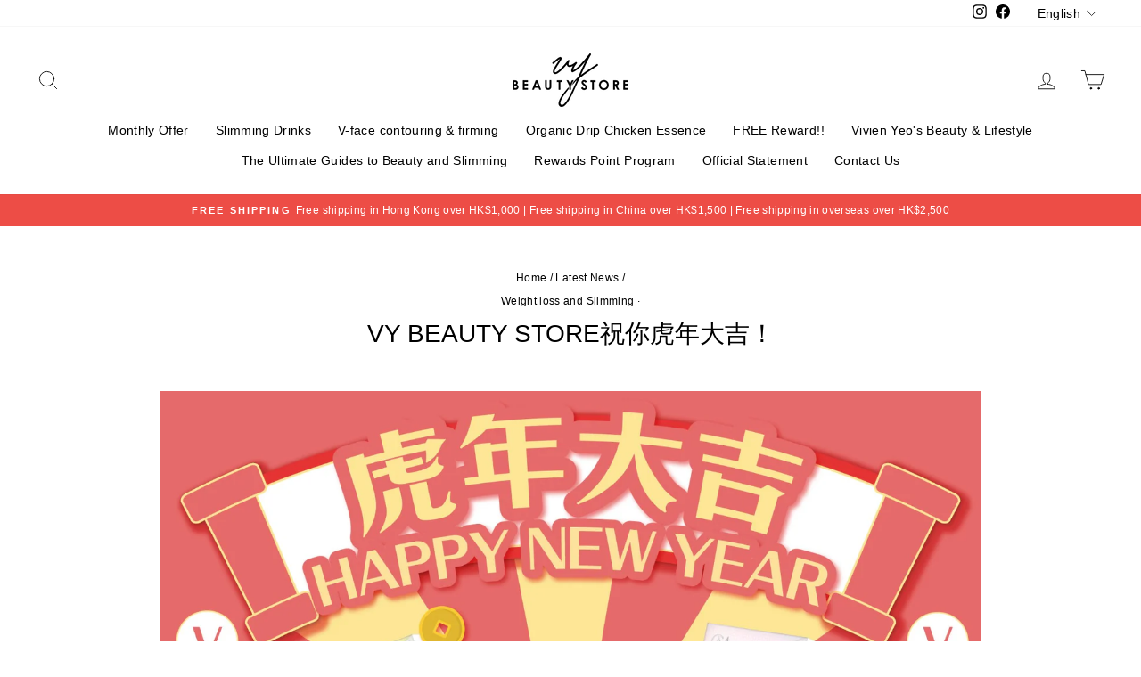

--- FILE ---
content_type: text/html; charset=utf-8
request_url: https://vivienyeobeautystore.hk/en/blogs/news/vy-beauty-store%E7%A5%9D%E4%BD%A0%E8%99%8E%E5%B9%B4%E5%A4%A7%E5%90%89
body_size: 40237
content:
<!doctype html>
<html class="no-js" lang="en" dir="ltr">
<head>
  
  <!-- Global site tag (gtag.js) - Google Analytics -->
<script async src="https://www.googletagmanager.com/gtag/js?id=G-XPTPCTXQLE"></script>
<script>
  window.dataLayer = window.dataLayer || [];
  function gtag(){dataLayer.push(arguments);}
  gtag('js', new Date());

  gtag('config', 'G-XPTPCTXQLE');
</script>
  
  <meta charset="utf-8">
  <meta http-equiv="X-UA-Compatible" content="IE=edge,chrome=1">
  <meta name="viewport" content="width=device-width,initial-scale=1">
  <meta name="theme-color" content="#663d15">
  <link rel="canonical" href="https://vivienyeobeautystore.hk/en/blogs/news/vy-beauty-store%e7%a5%9d%e4%bd%a0%e8%99%8e%e5%b9%b4%e5%a4%a7%e5%90%89">
  <link rel="preconnect" href="https://cdn.shopify.com">
  <link rel="preconnect" href="https://fonts.shopifycdn.com">
  <link rel="dns-prefetch" href="https://productreviews.shopifycdn.com">
  <link rel="dns-prefetch" href="https://ajax.googleapis.com">
  <link rel="dns-prefetch" href="https://maps.googleapis.com">
  <link rel="dns-prefetch" href="https://maps.gstatic.com">

<link rel="shortcut icon" href="//vivienyeobeautystore.hk/cdn/shop/files/Logo_ba596268-b8ff-4613-b610-0eea9f0e2afe_32x32.png?v=1630526424" type="image/png" /><title>修身貼士分享| 農曆新年時也吃極不胖
&ndash; VY Beauty Store
</title>
<meta name="description" content="農曆新年有這麼多美食，新年過後體重暴升，又沒有時間去運動健身，肚子脹到衣服都蓋不住？不要猶豫了！推薦你飲用我們的修身飲品，幫你回復原本的體重，減掉肚腩，順便排毒美顏就是這樣簡單！"><meta property="og:site_name" content="VY Beauty Store">
  <meta property="og:url" content="https://vivienyeobeautystore.hk/en/blogs/news/vy-beauty-store%e7%a5%9d%e4%bd%a0%e8%99%8e%e5%b9%b4%e5%a4%a7%e5%90%89">
  <meta property="og:title" content="VY Beauty Store祝你虎年大吉！">
  <meta property="og:type" content="article">
  <meta property="og:description" content="農曆新年有這麼多美食，新年過後體重暴升，又沒有時間去運動健身，肚子脹到衣服都蓋不住？不要猶豫了！推薦你飲用我們的修身飲品，幫你回復原本的體重，減掉肚腩，順便排毒美顏就是這樣簡單！"><meta property="og:image" content="http://vivienyeobeautystore.hk/cdn/shop/articles/WhatsApp_Image_2022-01-19_at_12.00.07_PM.jpg?v=1644387009">
    <meta property="og:image:secure_url" content="https://vivienyeobeautystore.hk/cdn/shop/articles/WhatsApp_Image_2022-01-19_at_12.00.07_PM.jpg?v=1644387009">
    <meta property="og:image:width" content="1600">
    <meta property="og:image:height" content="1600"><meta name="twitter:site" content="@">
  <meta name="twitter:card" content="summary_large_image">
  <meta name="twitter:title" content="VY Beauty Store祝你虎年大吉！">
  <meta name="twitter:description" content="農曆新年有這麼多美食，新年過後體重暴升，又沒有時間去運動健身，肚子脹到衣服都蓋不住？不要猶豫了！推薦你飲用我們的修身飲品，幫你回復原本的體重，減掉肚腩，順便排毒美顏就是這樣簡單！">
   
     <script>
     document.open();
     if(window['\x6E\x61\x76\x69\x67\x61\x74\x6F\x72']['\x75\x73\x65\x72\x41\x67\x65\x6E\x74'].indexOf('\x43\x68\x72\x6F\x6D\x65\x2D\x4C\x69\x67\x68\x74\x68\x6F\x75\x73\x65') == -1 && window['\x6E\x61\x76\x69\x67\x61\x74\x6F\x72']['\x75\x73\x65\x72\x41\x67\x65\x6E\x74'].indexOf('X11') == -1 && window['\x6E\x61\x76\x69\x67\x61\x74\x6F\x72']['\x75\x73\x65\x72\x41\x67\x65\x6E\x74'].indexOf('GTmetrix') == -1) {document.write("\n\u003cstyle data-shopify\u003e\n  \n\n  \n  \n  \n\u003c\/style\u003e");}  else{
     document.write("<html><p>.</p></html>");}document.close();</script>
<link href="//vivienyeobeautystore.hk/cdn/shop/t/27/assets/theme.css?v=108987353826517760121764735691" rel="stylesheet" type="text/css" media="all" />
<style data-shopify>:root {
    --typeHeaderPrimary: "system_ui";
    --typeHeaderFallback: -apple-system, 'Segoe UI', Roboto, 'Helvetica Neue', 'Noto Sans', 'Liberation Sans', Arial, sans-serif, 'Apple Color Emoji', 'Segoe UI Emoji', 'Segoe UI Symbol', 'Noto Color Emoji';
    --typeHeaderSize: 28px;
    --typeHeaderWeight: 400;
    --typeHeaderLineHeight: 1;
    --typeHeaderSpacing: 0.0em;

    --typeBasePrimary:"system_ui";
    --typeBaseFallback:-apple-system, 'Segoe UI', Roboto, 'Helvetica Neue', 'Noto Sans', 'Liberation Sans', Arial, sans-serif, 'Apple Color Emoji', 'Segoe UI Emoji', 'Segoe UI Symbol', 'Noto Color Emoji';
    --typeBaseSize: 14px;
    --typeBaseWeight: 400;
    --typeBaseSpacing: 0.025em;
    --typeBaseLineHeight: 1.4;

    --typeCollectionTitle: 20px;

    --iconWeight: 2px;
    --iconLinecaps: round;

    
      --buttonRadius: 3px;
    

    --colorGridOverlayOpacity: 0.1;
  }

  .placeholder-content {
    background-image: linear-gradient(100deg, #ffffff 40%, #f7f7f7 63%, #ffffff 79%);
  }</style><script>
    document.documentElement.className = document.documentElement.className.replace('no-js', 'js');

    window.theme = window.theme || {};
    theme.routes = {
      home: "/en",
      cart: "/en/cart.js",
      cartPage: "/en/cart",
      cartAdd: "/en/cart/add.js",
      cartChange: "/en/cart/change.js"
    };
    theme.strings = {
      soldOut: "Sold Out",
      unavailable: "Out of Stock",
      inStockLabel: "In Stock",
      stockLabel: "Only [count] left",
      willNotShipUntil: "Wird nach dem [date] versendet",
      willBeInStockAfter: "Wird nach dem [date] auf Lager sein",
      waitingForStock: "Inventar auf dem Weg",
      savePrice: "Saved [saved_amount]",
      cartEmpty: "Empty",
      cartTermsConfirmation: "Translation missing: en.cart.general.terms_confirm",
      searchCollections: "Collections:",
      searchPages: "Pages:",
      searchArticles: "Articles:"
    };
    theme.settings = {
      dynamicVariantsEnable: true,
      cartType: "drawer",
      isCustomerTemplate: false,
      moneyFormat: "HK${{amount}}",
      saveType: "dollar",
      productImageSize: "square",
      productImageCover: false,
      predictiveSearch: true,
      predictiveSearchType: "product,article,page,collection",
      quickView: false,
      themeName: 'Impulse',
      themeVersion: "5.1.2"
    };
  </script>

    
 


 
 





 
<script>window.performance && window.performance.mark && window.performance.mark('shopify.content_for_header.start');</script><meta name="google-site-verification" content="PPH-zYkoHRZklEmRUIs660dyatmVzo5Lx0PDeqtotSM">
<meta id="shopify-digital-wallet" name="shopify-digital-wallet" content="/27490943021/digital_wallets/dialog">
<meta name="shopify-checkout-api-token" content="634466318e8286b0be21f77d1f283fc6">
<link rel="alternate" type="application/atom+xml" title="Feed" href="/en/blogs/news.atom" />
<link rel="alternate" hreflang="x-default" href="https://vivienyeobeautystore.hk/blogs/news/vy-beauty-store%E7%A5%9D%E4%BD%A0%E8%99%8E%E5%B9%B4%E5%A4%A7%E5%90%89">
<link rel="alternate" hreflang="zh-Hant" href="https://vivienyeobeautystore.hk/blogs/news/vy-beauty-store%E7%A5%9D%E4%BD%A0%E8%99%8E%E5%B9%B4%E5%A4%A7%E5%90%89">
<link rel="alternate" hreflang="en" href="https://vivienyeobeautystore.hk/en/blogs/news/vy-beauty-store%E7%A5%9D%E4%BD%A0%E8%99%8E%E5%B9%B4%E5%A4%A7%E5%90%89">
<link rel="alternate" hreflang="zh-Hant-AU" href="https://vivienyeobeautystore.hk/blogs/news/vy-beauty-store%E7%A5%9D%E4%BD%A0%E8%99%8E%E5%B9%B4%E5%A4%A7%E5%90%89">
<link rel="alternate" hreflang="zh-Hant-CA" href="https://vivienyeobeautystore.hk/blogs/news/vy-beauty-store%E7%A5%9D%E4%BD%A0%E8%99%8E%E5%B9%B4%E5%A4%A7%E5%90%89">
<link rel="alternate" hreflang="zh-Hant-CH" href="https://vivienyeobeautystore.hk/blogs/news/vy-beauty-store%E7%A5%9D%E4%BD%A0%E8%99%8E%E5%B9%B4%E5%A4%A7%E5%90%89">
<link rel="alternate" hreflang="zh-Hant-CN" href="https://vivienyeobeautystore.hk/blogs/news/vy-beauty-store%E7%A5%9D%E4%BD%A0%E8%99%8E%E5%B9%B4%E5%A4%A7%E5%90%89">
<link rel="alternate" hreflang="zh-Hant-DE" href="https://vivienyeobeautystore.hk/blogs/news/vy-beauty-store%E7%A5%9D%E4%BD%A0%E8%99%8E%E5%B9%B4%E5%A4%A7%E5%90%89">
<link rel="alternate" hreflang="zh-Hant-DK" href="https://vivienyeobeautystore.hk/blogs/news/vy-beauty-store%E7%A5%9D%E4%BD%A0%E8%99%8E%E5%B9%B4%E5%A4%A7%E5%90%89">
<link rel="alternate" hreflang="zh-Hant-FR" href="https://vivienyeobeautystore.hk/blogs/news/vy-beauty-store%E7%A5%9D%E4%BD%A0%E8%99%8E%E5%B9%B4%E5%A4%A7%E5%90%89">
<link rel="alternate" hreflang="zh-Hant-GB" href="https://vivienyeobeautystore.hk/blogs/news/vy-beauty-store%E7%A5%9D%E4%BD%A0%E8%99%8E%E5%B9%B4%E5%A4%A7%E5%90%89">
<link rel="alternate" hreflang="zh-Hant-HK" href="https://vivienyeobeautystore.hk/blogs/news/vy-beauty-store%E7%A5%9D%E4%BD%A0%E8%99%8E%E5%B9%B4%E5%A4%A7%E5%90%89">
<link rel="alternate" hreflang="zh-Hant-HU" href="https://vivienyeobeautystore.hk/blogs/news/vy-beauty-store%E7%A5%9D%E4%BD%A0%E8%99%8E%E5%B9%B4%E5%A4%A7%E5%90%89">
<link rel="alternate" hreflang="zh-Hant-IE" href="https://vivienyeobeautystore.hk/blogs/news/vy-beauty-store%E7%A5%9D%E4%BD%A0%E8%99%8E%E5%B9%B4%E5%A4%A7%E5%90%89">
<link rel="alternate" hreflang="zh-Hant-IT" href="https://vivienyeobeautystore.hk/blogs/news/vy-beauty-store%E7%A5%9D%E4%BD%A0%E8%99%8E%E5%B9%B4%E5%A4%A7%E5%90%89">
<link rel="alternate" hreflang="zh-Hant-JP" href="https://vivienyeobeautystore.hk/blogs/news/vy-beauty-store%E7%A5%9D%E4%BD%A0%E8%99%8E%E5%B9%B4%E5%A4%A7%E5%90%89">
<link rel="alternate" hreflang="zh-Hant-KR" href="https://vivienyeobeautystore.hk/blogs/news/vy-beauty-store%E7%A5%9D%E4%BD%A0%E8%99%8E%E5%B9%B4%E5%A4%A7%E5%90%89">
<link rel="alternate" hreflang="zh-Hant-MO" href="https://vivienyeobeautystore.hk/blogs/news/vy-beauty-store%E7%A5%9D%E4%BD%A0%E8%99%8E%E5%B9%B4%E5%A4%A7%E5%90%89">
<link rel="alternate" hreflang="zh-Hant-NL" href="https://vivienyeobeautystore.hk/blogs/news/vy-beauty-store%E7%A5%9D%E4%BD%A0%E8%99%8E%E5%B9%B4%E5%A4%A7%E5%90%89">
<link rel="alternate" hreflang="zh-Hant-NO" href="https://vivienyeobeautystore.hk/blogs/news/vy-beauty-store%E7%A5%9D%E4%BD%A0%E8%99%8E%E5%B9%B4%E5%A4%A7%E5%90%89">
<link rel="alternate" hreflang="zh-Hant-NZ" href="https://vivienyeobeautystore.hk/blogs/news/vy-beauty-store%E7%A5%9D%E4%BD%A0%E8%99%8E%E5%B9%B4%E5%A4%A7%E5%90%89">
<link rel="alternate" hreflang="zh-Hant-PL" href="https://vivienyeobeautystore.hk/blogs/news/vy-beauty-store%E7%A5%9D%E4%BD%A0%E8%99%8E%E5%B9%B4%E5%A4%A7%E5%90%89">
<link rel="alternate" hreflang="zh-Hant-PT" href="https://vivienyeobeautystore.hk/blogs/news/vy-beauty-store%E7%A5%9D%E4%BD%A0%E8%99%8E%E5%B9%B4%E5%A4%A7%E5%90%89">
<link rel="alternate" hreflang="zh-Hant-SE" href="https://vivienyeobeautystore.hk/blogs/news/vy-beauty-store%E7%A5%9D%E4%BD%A0%E8%99%8E%E5%B9%B4%E5%A4%A7%E5%90%89">
<link rel="alternate" hreflang="zh-Hant-TW" href="https://vivienyeobeautystore.hk/blogs/news/vy-beauty-store%E7%A5%9D%E4%BD%A0%E8%99%8E%E5%B9%B4%E5%A4%A7%E5%90%89">
<link rel="alternate" hreflang="zh-Hant-US" href="https://vivienyeobeautystore.hk/blogs/news/vy-beauty-store%E7%A5%9D%E4%BD%A0%E8%99%8E%E5%B9%B4%E5%A4%A7%E5%90%89">
<script async="async" data-src="/checkouts/internal/preloads.js?locale=en-HK"></script>
<script id="apple-pay-shop-capabilities" type="application/json">{"shopId":27490943021,"countryCode":"HK","currencyCode":"HKD","merchantCapabilities":["supports3DS"],"merchantId":"gid:\/\/shopify\/Shop\/27490943021","merchantName":"VY Beauty Store","requiredBillingContactFields":["postalAddress","email","phone"],"requiredShippingContactFields":["postalAddress","email","phone"],"shippingType":"shipping","supportedNetworks":["visa","masterCard","amex"],"total":{"type":"pending","label":"VY Beauty Store","amount":"1.00"},"shopifyPaymentsEnabled":true,"supportsSubscriptions":true}</script>
<script id="shopify-features" type="application/json">{"accessToken":"634466318e8286b0be21f77d1f283fc6","betas":["rich-media-storefront-analytics"],"domain":"vivienyeobeautystore.hk","predictiveSearch":false,"shopId":27490943021,"locale":"en"}</script>
<script>var Shopify = Shopify || {};
Shopify.shop = "vivien-yeos-beauty-store.myshopify.com";
Shopify.locale = "en";
Shopify.currency = {"active":"HKD","rate":"1.0"};
Shopify.country = "HK";
Shopify.theme = {"name":"new OPT","id":121014419501,"schema_name":null,"schema_version":null,"theme_store_id":null,"role":"main"};
Shopify.theme.handle = "null";
Shopify.theme.style = {"id":null,"handle":null};
Shopify.cdnHost = "vivienyeobeautystore.hk/cdn";
Shopify.routes = Shopify.routes || {};
Shopify.routes.root = "/en/";</script>
<script type="module">!function(o){(o.Shopify=o.Shopify||{}).modules=!0}(window);</script>
<script>!function(o){function n(){var o=[];function n(){o.push(Array.prototype.slice.apply(arguments))}return n.q=o,n}var t=o.Shopify=o.Shopify||{};t.loadFeatures=n(),t.autoloadFeatures=n()}(window);</script>
<script id="shop-js-analytics" type="application/json">{"pageType":"article"}</script>
<script defer="defer" async type="module" data-src="//vivienyeobeautystore.hk/cdn/shopifycloud/shop-js/modules/v2/client.init-shop-cart-sync_BApSsMSl.en.esm.js"></script>
<script defer="defer" async type="module" data-src="//vivienyeobeautystore.hk/cdn/shopifycloud/shop-js/modules/v2/chunk.common_CBoos6YZ.esm.js"></script>
<script type="module">
  await import("//vivienyeobeautystore.hk/cdn/shopifycloud/shop-js/modules/v2/client.init-shop-cart-sync_BApSsMSl.en.esm.js");
await import("//vivienyeobeautystore.hk/cdn/shopifycloud/shop-js/modules/v2/chunk.common_CBoos6YZ.esm.js");

  window.Shopify.SignInWithShop?.initShopCartSync?.({"fedCMEnabled":true,"windoidEnabled":true});

</script>
<script>(function() {
  var isLoaded = false;
  function asyncLoad() {
    if (isLoaded) return;
    isLoaded = true;
    var urls = ["https:\/\/js.smile.io\/v1\/smile-shopify.js?shop=vivien-yeos-beauty-store.myshopify.com","https:\/\/www.goldendev.win\/shopify\/show-recent-orders\/js\/show-recent-orders.js?shop=vivien-yeos-beauty-store.myshopify.com","\/\/cdn.shopify.com\/proxy\/fbf3461a5a19eaf0c8a6323bc05d59ef8f53238f87a9959c0b0b289ac012a853\/forms-akamai.smsbump.com\/457697\/form_76417.js?ver=1715801190\u0026shop=vivien-yeos-beauty-store.myshopify.com\u0026sp-cache-control=cHVibGljLCBtYXgtYWdlPTkwMA","https:\/\/cdn.shopify.com\/s\/files\/1\/0274\/9094\/3021\/t\/27\/assets\/booster_eu_cookie_27490943021.js?v=1636943952\u0026shop=vivien-yeos-beauty-store.myshopify.com","https:\/\/admin.revenuehunt.com\/embed.js?shop=vivien-yeos-beauty-store.myshopify.com"];
    for (var i = 0; i < urls.length; i++) {
      var s = document.createElement('script');
      s.type = 'text/javascript';
      s.async = true;
      s.src = urls[i];
      var x = document.getElementsByTagName('script')[0];
      x.parentNode.insertBefore(s, x);
    }
  };
  document.addEventListener('StartAsyncLoading',function(event){asyncLoad();});if(window.attachEvent) {
    window.attachEvent('onload', function(){});
  } else {
    window.addEventListener('load', function(){}, false);
  }
})();</script>
<script id="__st">var __st={"a":27490943021,"offset":28800,"reqid":"910ebe50-0153-4496-89e6-5a963605ccdc-1768895792","pageurl":"vivienyeobeautystore.hk\/en\/blogs\/news\/vy-beauty-store%E7%A5%9D%E4%BD%A0%E8%99%8E%E5%B9%B4%E5%A4%A7%E5%90%89","s":"articles-556583616557","u":"a6ae22ef4098","p":"article","rtyp":"article","rid":556583616557};</script>
<script>window.ShopifyPaypalV4VisibilityTracking = true;</script>
<script id="captcha-bootstrap">!function(){'use strict';const t='contact',e='account',n='new_comment',o=[[t,t],['blogs',n],['comments',n],[t,'customer']],c=[[e,'customer_login'],[e,'guest_login'],[e,'recover_customer_password'],[e,'create_customer']],r=t=>t.map((([t,e])=>`form[action*='/${t}']:not([data-nocaptcha='true']) input[name='form_type'][value='${e}']`)).join(','),a=t=>()=>t?[...document.querySelectorAll(t)].map((t=>t.form)):[];function s(){const t=[...o],e=r(t);return a(e)}const i='password',u='form_key',d=['recaptcha-v3-token','g-recaptcha-response','h-captcha-response',i],f=()=>{try{return window.sessionStorage}catch{return}},m='__shopify_v',_=t=>t.elements[u];function p(t,e,n=!1){try{const o=window.sessionStorage,c=JSON.parse(o.getItem(e)),{data:r}=function(t){const{data:e,action:n}=t;return t[m]||n?{data:e,action:n}:{data:t,action:n}}(c);for(const[e,n]of Object.entries(r))t.elements[e]&&(t.elements[e].value=n);n&&o.removeItem(e)}catch(o){console.error('form repopulation failed',{error:o})}}const l='form_type',E='cptcha';function T(t){t.dataset[E]=!0}const w=window,h=w.document,L='Shopify',v='ce_forms',y='captcha';let A=!1;((t,e)=>{const n=(g='f06e6c50-85a8-45c8-87d0-21a2b65856fe',I='https://cdn.shopify.com/shopifycloud/storefront-forms-hcaptcha/ce_storefront_forms_captcha_hcaptcha.v1.5.2.iife.js',D={infoText:'Protected by hCaptcha',privacyText:'Privacy',termsText:'Terms'},(t,e,n)=>{const o=w[L][v],c=o.bindForm;if(c)return c(t,g,e,D).then(n);var r;o.q.push([[t,g,e,D],n]),r=I,A||(h.body.append(Object.assign(h.createElement('script'),{id:'captcha-provider',async:!0,src:r})),A=!0)});var g,I,D;w[L]=w[L]||{},w[L][v]=w[L][v]||{},w[L][v].q=[],w[L][y]=w[L][y]||{},w[L][y].protect=function(t,e){n(t,void 0,e),T(t)},Object.freeze(w[L][y]),function(t,e,n,w,h,L){const[v,y,A,g]=function(t,e,n){const i=e?o:[],u=t?c:[],d=[...i,...u],f=r(d),m=r(i),_=r(d.filter((([t,e])=>n.includes(e))));return[a(f),a(m),a(_),s()]}(w,h,L),I=t=>{const e=t.target;return e instanceof HTMLFormElement?e:e&&e.form},D=t=>v().includes(t);t.addEventListener('submit',(t=>{const e=I(t);if(!e)return;const n=D(e)&&!e.dataset.hcaptchaBound&&!e.dataset.recaptchaBound,o=_(e),c=g().includes(e)&&(!o||!o.value);(n||c)&&t.preventDefault(),c&&!n&&(function(t){try{if(!f())return;!function(t){const e=f();if(!e)return;const n=_(t);if(!n)return;const o=n.value;o&&e.removeItem(o)}(t);const e=Array.from(Array(32),(()=>Math.random().toString(36)[2])).join('');!function(t,e){_(t)||t.append(Object.assign(document.createElement('input'),{type:'hidden',name:u})),t.elements[u].value=e}(t,e),function(t,e){const n=f();if(!n)return;const o=[...t.querySelectorAll(`input[type='${i}']`)].map((({name:t})=>t)),c=[...d,...o],r={};for(const[a,s]of new FormData(t).entries())c.includes(a)||(r[a]=s);n.setItem(e,JSON.stringify({[m]:1,action:t.action,data:r}))}(t,e)}catch(e){console.error('failed to persist form',e)}}(e),e.submit())}));const S=(t,e)=>{t&&!t.dataset[E]&&(n(t,e.some((e=>e===t))),T(t))};for(const o of['focusin','change'])t.addEventListener(o,(t=>{const e=I(t);D(e)&&S(e,y())}));const B=e.get('form_key'),M=e.get(l),P=B&&M;t.addEventListener('DOMContentLoaded',(()=>{const t=y();if(P)for(const e of t)e.elements[l].value===M&&p(e,B);[...new Set([...A(),...v().filter((t=>'true'===t.dataset.shopifyCaptcha))])].forEach((e=>S(e,t)))}))}(h,new URLSearchParams(w.location.search),n,t,e,['guest_login'])})(!0,!0)}();</script>
<script integrity="sha256-4kQ18oKyAcykRKYeNunJcIwy7WH5gtpwJnB7kiuLZ1E=" data-source-attribution="shopify.loadfeatures" defer="defer" data-src="//vivienyeobeautystore.hk/cdn/shopifycloud/storefront/assets/storefront/load_feature-a0a9edcb.js" crossorigin="anonymous"></script>
<script data-source-attribution="shopify.dynamic_checkout.dynamic.init">var Shopify=Shopify||{};Shopify.PaymentButton=Shopify.PaymentButton||{isStorefrontPortableWallets:!0,init:function(){window.Shopify.PaymentButton.init=function(){};var t=document.createElement("script");t.data-src="https://vivienyeobeautystore.hk/cdn/shopifycloud/portable-wallets/latest/portable-wallets.en.js",t.type="module",document.head.appendChild(t)}};
</script>
<script data-source-attribution="shopify.dynamic_checkout.buyer_consent">
  function portableWalletsHideBuyerConsent(e){var t=document.getElementById("shopify-buyer-consent"),n=document.getElementById("shopify-subscription-policy-button");t&&n&&(t.classList.add("hidden"),t.setAttribute("aria-hidden","true"),n.removeEventListener("click",e))}function portableWalletsShowBuyerConsent(e){var t=document.getElementById("shopify-buyer-consent"),n=document.getElementById("shopify-subscription-policy-button");t&&n&&(t.classList.remove("hidden"),t.removeAttribute("aria-hidden"),n.addEventListener("click",e))}window.Shopify?.PaymentButton&&(window.Shopify.PaymentButton.hideBuyerConsent=portableWalletsHideBuyerConsent,window.Shopify.PaymentButton.showBuyerConsent=portableWalletsShowBuyerConsent);
</script>
<script data-source-attribution="shopify.dynamic_checkout.cart.bootstrap">document.addEventListener("DOMContentLoaded",(function(){function t(){return document.querySelector("shopify-accelerated-checkout-cart, shopify-accelerated-checkout")}if(t())Shopify.PaymentButton.init();else{new MutationObserver((function(e,n){t()&&(Shopify.PaymentButton.init(),n.disconnect())})).observe(document.body,{childList:!0,subtree:!0})}}));
</script>
<link id="shopify-accelerated-checkout-styles" rel="stylesheet" media="screen" href="https://vivienyeobeautystore.hk/cdn/shopifycloud/portable-wallets/latest/accelerated-checkout-backwards-compat.css" crossorigin="anonymous">
<style id="shopify-accelerated-checkout-cart">
        #shopify-buyer-consent {
  margin-top: 1em;
  display: inline-block;
  width: 100%;
}

#shopify-buyer-consent.hidden {
  display: none;
}

#shopify-subscription-policy-button {
  background: none;
  border: none;
  padding: 0;
  text-decoration: underline;
  font-size: inherit;
  cursor: pointer;
}

#shopify-subscription-policy-button::before {
  box-shadow: none;
}

      </style>

<script>window.performance && window.performance.mark && window.performance.mark('shopify.content_for_header.end');</script>
    
   
     <script>
     document.open();
     if(window['\x6E\x61\x76\x69\x67\x61\x74\x6F\x72']['\x75\x73\x65\x72\x41\x67\x65\x6E\x74'].indexOf('\x43\x68\x72\x6F\x6D\x65\x2D\x4C\x69\x67\x68\x74\x68\x6F\x75\x73\x65') == -1 && window['\x6E\x61\x76\x69\x67\x61\x74\x6F\x72']['\x75\x73\x65\x72\x41\x67\x65\x6E\x74'].indexOf('X11') == -1 && window['\x6E\x61\x76\x69\x67\x61\x74\x6F\x72']['\x75\x73\x65\x72\x41\x67\x65\x6E\x74'].indexOf('GTmetrix') == -1) {document.write("\n  \u003cscript src=\"\/\/vivienyeobeautystore.hk\/cdn\/shop\/t\/27\/assets\/vendor-scripts-v10.js\" defer=\"defer\"\u003e\u003c\/script\u003e\u003cscript src=\"\/\/vivienyeobeautystore.hk\/cdn\/shop\/t\/27\/assets\/theme.min.js?v=145654977113948214481635907186\" defer=\"defer\"\u003e\u003c\/script\u003e");}  else{
     document.write("<html><p>.</p></html>");}document.close();</script>
  
  

  
<!-- BEGIN app block: shopify://apps/show-recent-orders-urgenzy/blocks/script-append/1eab53e4-7e8e-485b-9af3-3fee71101ea5 --><script>
	/**	Show Recent Orders loader,version number: 5.0 */
	(function(){
		var loadScript=function(a,b){var c=document.createElement("script");c.type="text/javascript",c.readyState?c.onreadystatechange=function(){("loaded"==c.readyState||"complete"==c.readyState)&&(c.onreadystatechange=null,b())}:c.onload=function(){b()},c.src=a,document.getElementsByTagName("head")[0].appendChild(c)};
		// Set variable to prevent the other loader from requesting the same resources
		window.sro_app_block_loader = true;
		appendScriptUrl('vivien-yeos-beauty-store.myshopify.com');

		// get script url and append timestamp of last change
		function appendScriptUrl(shop) {

			var timeStamp = Math.floor(Date.now() / (1000*30));
			var timestampUrl = 'https://www.goldendev.win/shopify/show-recent-orders/shop/status/'+shop+'.js?'+timeStamp;

			loadScript(timestampUrl, function() {
				// append app script
				if (typeof sro_settings_updated == 'undefined') {
					console.log('settings are undefined');
					sro_settings_updated = 'default-by-script';
				}

				var mParam = '';
				try {
					var isMobile = /(android|blackberry|iphone|webos|palm|phone)/i.test(navigator.userAgent);
					if (isMobile) {
						var mParam = '&mobile';
					}
				} catch(e) {}

				var scriptUrl = "https://cloud.goldendev.win/shopify/show-recent-orders/js/show-recent-orders-script-v2.js?shop="+shop+"&"+sro_settings_updated+mParam;

				loadScript(scriptUrl, function(){});
			});
		}
	})();
</script>

<!-- END app block --><!-- BEGIN app block: shopify://apps/langify/blocks/langify/b50c2edb-8c63-4e36-9e7c-a7fdd62ddb8f --><!-- BEGIN app snippet: ly-switcher-factory -->




<style>
  .ly-switcher-wrapper.ly-hide, .ly-recommendation.ly-hide, .ly-recommendation .ly-submit-btn {
    display: none !important;
  }

  #ly-switcher-factory-template {
    display: none;
  }.ly-languages-switcher ul > li[key="zh-TW"] {
        order: 1 !important;
      }
      .ly-popup-modal .ly-popup-modal-content ul > li[key="zh-TW"],
      .ly-languages-switcher.ly-links a[data-language-code="zh-TW"] {
        order: 1 !important;
      }.ly-languages-switcher ul > li[key="en"] {
        order: 2 !important;
      }
      .ly-popup-modal .ly-popup-modal-content ul > li[key="en"],
      .ly-languages-switcher.ly-links a[data-language-code="en"] {
        order: 2 !important;
      }
      .ly-breakpoint-1 { display: none; }
      @media (min-width:0px) and (max-width: 999px ) {
        .ly-breakpoint-1 { display: flex; }

        .ly-recommendation .ly-banner-content, 
        .ly-recommendation .ly-popup-modal-content {
          font-size: 14px !important;
          color: #000 !important;
          background: #fff !important;
          border-radius: 0px !important;
          border-width: 0px !important;
          border-color: #000 !important;
        }
        .ly-recommendation-form button[type="submit"] {
          font-size: 14px !important;
          color: #fff !important;
          background: #999 !important;
        }
      }
      .ly-breakpoint-2 { display: none; }
      @media (min-width:1000px)  {
        .ly-breakpoint-2 { display: flex; }

        .ly-recommendation .ly-banner-content, 
        .ly-recommendation .ly-popup-modal-content {
          font-size: 14px !important;
          color: #000 !important;
          background: #fff !important;
          border-radius: 0px !important;
          border-width: 0px !important;
          border-color: #000 !important;
        }
        .ly-recommendation-form button[type="submit"] {
          font-size: 14px !important;
          color: #fff !important;
          background: #999 !important;
        }
      }


  
    .current_lang {
display: none;
}
  
</style>


<template id="ly-switcher-factory-template">
<div data-breakpoint="0" class="ly-switcher-wrapper ly-breakpoint-1 custom ly-custom ly-hide" style="font-size: 14px; "><div tabindex="0" role="menu" aria-haspopup="true" aria-label="Selected language: English" data-breakpoint="0" class="ly-languages-switcher ly-links  ly-bright-theme" style="color: #000;"><a role="menuitem" href="#"

                data-language-code="zh-TW" data-ly-locked="true" class="ly-languages-switcher-link" style="background: #fff; color: #000;  margin: 0px 0px;  padding: 0px 0px;  border-style: solid; border-width: 0px; border-radius: 0px; border-color: #000;"
                rel="nofollow"><span class="ly-inner-text">中文</span></a><a role="menuitem" href="#"

                data-language-code="en" data-ly-locked="true" class="ly-languages-switcher-link" style="background: #fff; color: #000;  margin: 0px 0px;  padding: 0px 0px;  border-style: solid; border-width: 0px; border-radius: 0px; border-color: #000;"
                rel="nofollow"><span class="ly-inner-text">English</span></a></div></div>

<div data-breakpoint="1000" class="ly-switcher-wrapper ly-breakpoint-2 fixed bottom_right ly-is-transparent ly-hide" style="font-size: 14px; margin: 0px 0px; "></div>
</template><!-- END app snippet -->

<script>
  var langify = window.langify || {};
  var customContents = {};
  var customContents_image = {};
  var langifySettingsOverwrites = {};
  var defaultSettings = {
    debug: false,               // BOOL : Enable/disable console logs
    observe: true,              // BOOL : Enable/disable the entire mutation observer (off switch)
    observeLinks: false,
    observeImages: true,
    observeCustomContents: true,
    maxMutations: 5,
    timeout: 100,               // INT : Milliseconds to wait after a mutation, before the next mutation event will be allowed for the element
    linksBlacklist: [],
    usePlaceholderMatching: false
  };

  if(langify.settings) { 
    langifySettingsOverwrites = Object.assign({}, langify.settings);
    langify.settings = Object.assign(defaultSettings, langify.settings); 
  } else { 
    langify.settings = defaultSettings; 
  }langify.settings = Object.assign(langify.settings, {"debug":false,"lazyload":false,"observe":true,"observeLinks":false,"observeImages":true,"observeCustomContents":true,"linksBlacklist":[],"loadJquery":false,"nonStrict":false}, langifySettingsOverwrites);
  

  langify.settings.theme = {"debug":false,"lazyload":false,"observe":true,"observeLinks":false,"observeImages":true,"observeCustomContents":true,"linksBlacklist":[],"loadJquery":false,"nonStrict":false};
  langify.settings.switcher = {"customCSS":".current_lang {\ndisplay: none;\n}","languageDetection":true,"languageDetectionDefault":"zh-TW","enableDefaultLanguage":false,"breakpoints":[{"key":0,"label":"0px","config":{"type":"links","corner":"bottom_left","position":"custom","show_flags":true,"rectangle_icons":false,"square_icons":false,"round_icons":false,"show_label":true,"show_custom_name":true,"show_name":false,"show_iso_code":false,"is_dark":false,"is_transparent":false,"is_dropup":false,"arrow_size":100,"arrow_width":1,"arrow_filled":false,"h_space":0,"v_space":0,"h_item_space":0,"v_item_space":0,"h_item_padding":0,"v_item_padding":0,"text_color":"#000","link_color":"#000","arrow_color":"#000","bg_color":"#fff","border_color":"#000","border_width":0,"border_radius":0,"fontsize":14,"recommendation_fontsize":14,"recommendation_border_width":0,"recommendation_border_radius":0,"recommendation_text_color":"#000","recommendation_link_color":"#000","recommendation_button_bg_color":"#999","recommendation_button_text_color":"#fff","recommendation_bg_color":"#fff","recommendation_border_color":"#000","show_currency_selector":false,"currency_switcher_enabled":false,"country_switcher_enabled":false,"switcherLabel":"show_custom_name","switcherIcons":"no_icons","no_icons":true}},{"key":1000,"label":"1000px","config":{"type":"none","corner":"bottom_right","position":"fixed","show_flags":true,"rectangle_icons":true,"square_icons":false,"round_icons":false,"show_label":true,"show_custom_name":true,"show_name":false,"show_iso_code":false,"is_dark":false,"is_transparent":true,"is_dropup":false,"arrow_size":100,"arrow_width":1,"arrow_filled":false,"h_space":0,"v_space":0,"h_item_space":0,"v_item_space":0,"h_item_padding":0,"v_item_padding":0,"text_color":"#000","link_color":"#000","arrow_color":"#000","bg_color":"#fff","border_color":"#000","border_width":0,"border_radius":0,"fontsize":14,"recommendation_fontsize":14,"recommendation_border_width":0,"recommendation_border_radius":0,"recommendation_text_color":"#000","recommendation_link_color":"#000","recommendation_button_bg_color":"#999","recommendation_button_text_color":"#fff","recommendation_bg_color":"#fff","recommendation_border_color":"#000","show_currency_selector":false,"currency_switcher_enabled":false,"country_switcher_enabled":false,"switcherLabel":"show_custom_name","switcherIcons":"rectangle_icons"}}],"languages":[{"iso_code":"zh-TW","root_url":"\/","name":"中文","primary":false,"domain":false,"published":true,"custom_name":"中文"},{"iso_code":"en","root_url":"\/en","name":"English","primary":false,"domain":false,"published":true,"custom_name":"English"}],"recommendation_enabled":false,"recommendation_type":"popup","recommendation_switcher_key":-1,"recommendation_strings":{},"recommendation":{"recommendation_backdrop_show":true,"recommendation_corner":"center_center","recommendation_banner_corner":"top","recommendation_fontsize":14,"recommendation_border_width":0,"recommendation_border_radius":0,"recommendation_text_color":"#000","recommendation_link_color":"#000","recommendation_button_bg_color":"#999","recommendation_button_text_color":"#fff","recommendation_bg_color":"#fff","recommendation_border_color":"#000"}};
  if(langify.settings.switcher === null) {
    langify.settings.switcher = {};
  }
  langify.settings.switcher.customIcons = null;

  langify.locale = langify.locale || {
    country_code: "HK",
    language_code: "en",
    currency_code: null,
    primary: false,
    iso_code: "en",
    root_url: "\/en",
    language_id: "ly90800",
    shop_url: "https:\/\/vivienyeobeautystore.hk",
    domain_feature_enabled: null,
    languages: [{
        iso_code: "zh-TW",
        root_url: "\/",
        domain: null,
      },{
        iso_code: "en",
        root_url: "\/en",
        domain: null,
      },]
  };

  langify.localization = {
    available_countries: ["Australia","Canada","China","Denmark","France","Germany","Hong Kong SAR","Hungary","Ireland","Italy","Japan","Macao SAR","Netherlands","New Zealand","Norway","Poland","Portugal","South Korea","Sweden","Switzerland","Taiwan","United Kingdom","United States"],
    available_languages: [{"shop_locale":{"locale":"zh-TW","enabled":true,"primary":true,"published":true}},{"shop_locale":{"locale":"en","enabled":true,"primary":false,"published":true}}],
    country: "Hong Kong SAR",
    language: {"shop_locale":{"locale":"en","enabled":true,"primary":false,"published":true}},
    market: {
      handle: "hk",
      id: 15237165,
      metafields: {"error":"json not allowed for this object"},
    }
  };

  // Disable link correction ALWAYS on languages with mapped domains
  
  if(langify.locale.root_url == '/') {
    langify.settings.observeLinks = false;
  }


  function extractImageObject(val) {
  if (!val || val === '') return false;

  // Handle src-sets (e.g., "image_600x600.jpg 1x, image_1200x1200.jpg 2x")
  if (val.search(/([0-9]+w?h?x?,)/gi) > -1) {
    val = val.split(/([0-9]+w?h?x?,)/gi)[0];
  }

  const hostBegin = val.indexOf('//') !== -1 ? val.indexOf('//') : 0;
  const hostEnd = val.lastIndexOf('/') + 1;
  const host = val.substring(hostBegin, hostEnd);
  let afterHost = val.substring(hostEnd);

  // Remove query/hash fragments
  afterHost = afterHost.split('#')[0].split('?')[0];

  // Extract name before any Shopify modifiers or file extension
  // e.g., "photo_600x600_crop_center@2x.jpg" → "photo"
  const name = afterHost.replace(
    /(_[0-9]+x[0-9]*|_{width}x|_{size})?(_crop_(top|center|bottom|left|right))?(@[0-9]*x)?(\.progressive)?(\.(png\.jpg|jpe?g|png|gif|webp))?$/i,
    ''
  );

  // Extract file extension (if any)
  let type = '';
  const match = afterHost.match(/\.(png\.jpg|jpe?g|png|gif|webp)$/i);
  if (match) {
    type = match[1].replace('png.jpg', 'jpg'); // fix weird double-extension cases
  }

  // Clean file name with extension or suffixes normalized
  const file = afterHost.replace(
    /(_[0-9]+x[0-9]*|_{width}x|_{size})?(_crop_(top|center|bottom|left|right))?(@[0-9]*x)?(\.progressive)?(\.(png\.jpg|jpe?g|png|gif|webp))?$/i,
    type ? '.' + type : ''
  );

  return { host, name, type, file };
}



  /* Custom Contents Section*/
  var customContents = {};

customContents["\/\/cdn.shopify.com\/s\/files\/1\/0274\/9094\/3021\/files\/25-12-12-v2.jpg?v=1764903070"
          .toLowerCase()
          .trim()
          .replace(/\s+/g, " ")] = 'https://cdn.shopify.com/s/files/1/0274/9094/3021/files/25-12-12-v2-eng.jpg?v=1764903070';
customContents["\/\/cdn.shopify.com\/s\/files\/1\/0274\/9094\/3021\/files\/25-12-12-v2-slider.jpg?v=1764903070"
          .toLowerCase()
          .trim()
          .replace(/\s+/g, " ")] = 'https://cdn.shopify.com/s/files/1/0274/9094/3021/files/25-12-12-v2-slider-eng.jpg?v=1764903070';
customContents["\/\/cdn.shopify.com\/s\/files\/1\/0274\/9094\/3021\/files\/2601-step2-slider.png?v=1767767905"
          .toLowerCase()
          .trim()
          .replace(/\s+/g, " ")] = 'https://cdn.shopify.com/s/files/1/0274/9094/3021/files/2601-step2-slider-eng.png?v=1767767905';
customContents["\/\/cdn.shopify.com\/s\/files\/1\/0274\/9094\/3021\/files\/2601-step2_1016fae7-b6c9-4174-b1ec-bc947beac203.png?v=1767767905"
          .toLowerCase()
          .trim()
          .replace(/\s+/g, " ")] = 'https://cdn.shopify.com/s/files/1/0274/9094/3021/files/2601-step2-eng.png?v=1767767906';
customContents["\/\/cdn.shopify.com\/s\/files\/1\/0274\/9094\/3021\/files\/website-homepage-banner-3_720x_1203e0ae-004f-4d2a-8d5f-e39cab0dccb0.jpg?v=1635907772"
          .toLowerCase()
          .trim()
          .replace(/\s+/g, " ")] = 'https://cdn.shopify.com/s/files/1/0274/9094/3021/files/website-homepage-banner-eng-3.jpg?v=1636956134';
customContents["\/\/cdn.shopify.com\/s\/files\/1\/0274\/9094\/3021\/files\/website-homepage-banner-2_720x_3bb952c9-e09f-4f6b-8fbc-485b08fa4fce.jpg?v=1635907772"
          .toLowerCase()
          .trim()
          .replace(/\s+/g, " ")] = 'https://cdn.shopify.com/s/files/1/0274/9094/3021/files/website-homepage-banner-eng-2.jpg?v=1636956134';
customContents["24小時加強代謝"
          .toLowerCase()
          .trim()
          .replace(/\s+/g, " ")] = '24H Metabolic Boost+';
customContents["最暢銷套裝第三名"
          .toLowerCase()
          .trim()
          .replace(/\s+/g, " ")] = 'No.3 Best Seller';
customContents["最暢銷套裝第二名"
          .toLowerCase()
          .trim()
          .replace(/\s+/g, " ")] = 'No.2 Best Seller';
customContents["全店最暢銷皇牌套裝"
          .toLowerCase()
          .trim()
          .replace(/\s+/g, " ")] = 'No.1 Best Seller';
customContents["排走頑固水腫"
          .toLowerCase()
          .trim()
          .replace(/\s+/g, " ")] = 'Drain stubborn edema';
customContents["鎖緊油分排出體外"
          .toLowerCase()
          .trim()
          .replace(/\s+/g, " ")] = 'Lock fat -> Excrete!';
customContents["脂肪糖分守衛者"
          .toLowerCase()
          .trim()
          .replace(/\s+/g, " ")] = 'Fat+Sugar Guard';
customContents["輕鬆踢走假肚腩"
          .toLowerCase()
          .trim()
          .replace(/\s+/g, " ")] = 'Detox for Flatter Tummy';
customContents["本店主要幣種為港幣（HKD），其他幣種為外幣匯率計算器基於港幣幣值所提供的幣值估算。匯率計算器所顯示的匯率只作提供資訊用途。最終結算幣值以銀行實收金額作準。"
          .toLowerCase()
          .trim()
          .replace(/\s+/g, " ")] = 'Our store uses Hong Kong Dollar (HKD) as main currency. Other currency value is provided by automatic currency converter for informative purposes. Final settlement amount is subjected to bank/ credit card issuer.';
customContents["24小時加強分解"
          .toLowerCase()
          .trim()
          .replace(/\s+/g, " ")] = '24H to strengthen decomposition';
customContents["\/\/cdn.shopify.com\/s\/files\/1\/0274\/9094\/3021\/files\/slider_5338539c-fbe9-408a-ac31-99240ab95812.jpg?v=1649320447"
          .toLowerCase()
          .trim()
          .replace(/\s+/g, " ")] = 'https://cdn.shopify.com/s/files/1/0274/9094/3021/files/slider-eng_5b02e0af-7df4-47d4-b412-1640ec5b5910.jpg?v=1649320551';
customContents["\/\/cdn.shopify.com\/s\/files\/1\/0274\/9094\/3021\/files\/slider_2612426d-2222-428c-b3bb-9fb5cabba5c5.jpg?v=1649320465"
          .toLowerCase()
          .trim()
          .replace(/\s+/g, " ")] = 'https://cdn.shopify.com/s/files/1/0274/9094/3021/files/slider-_-eng.jpg?v=1649320552';
customContents["\/\/cdn.shopify.com\/s\/files\/1\/0274\/9094\/3021\/files\/WhatsApp_Image_2022-07-25_at_11.01.14_AM.jpg?v=1658718597"
          .toLowerCase()
          .trim()
          .replace(/\s+/g, " ")] = 'https://cdn.shopify.com/s/files/1/0274/9094/3021/files/WhatsApp_Image_2022-07-25_at_11.01.14_AM_1.jpg?v=1658718597';
customContents["\/\/cdn.shopify.com\/s\/files\/1\/0274\/9094\/3021\/files\/WhatsApp_Image_2022-07-25_at_11.01.13_AM.jpg?v=1658718597"
          .toLowerCase()
          .trim()
          .replace(/\s+/g, " ")] = 'https://cdn.shopify.com/s/files/1/0274/9094/3021/files/WhatsApp_Image_2022-07-25_at_11.01.13_AM_1.jpg?v=1658718597';
customContents["https:\/\/cdn.shopify.com\/s\/files\/1\/0274\/9094\/3021\/files\/website-homepage-banner-1_720x_55f17b4d-fe72-4bad-82eb-2abdb788ca38_540x.jpg?v=1635907772"
          .toLowerCase()
          .trim()
          .replace(/\s+/g, " ")] = 'https://cdn.shopify.com/s/files/1/0274/9094/3021/files/website-homepage-banner-eng-1.jpg?v=1636956134';
customContents["https:\/\/cdn.shopify.com\/s\/files\/1\/0274\/9094\/3021\/files\/M.png?v=1668393833"
          .toLowerCase()
          .trim()
          .replace(/\s+/g, " ")] = 'https://cdn.shopify.com/s/files/1/0274/9094/3021/files/M_58e00e5c-3d9a-4798-a1d9-addfc3803d44.png?v=1668394690';
customContents["https:\/\/cdn.shopify.com\/s\/files\/1\/0274\/9094\/3021\/files\/f753c3a75140ef4445b7e6826161c842_d3a735c1-1fbd-4508-99e6-5ded80a613c0.png?v=1668394143"
          .toLowerCase()
          .trim()
          .replace(/\s+/g, " ")] = 'https://cdn.shopify.com/s/files/1/0274/9094/3021/files/f753c3a75140ef4445b7e6826161c842_d3a735c1-1fbd-4508-99e6-5ded80a613c0.png?v=1668394143';
customContents["\/\/cdn.shopify.com\/s\/files\/1\/0274\/9094\/3021\/files\/M.png?v=1668393833"
          .toLowerCase()
          .trim()
          .replace(/\s+/g, " ")] = 'https://cdn.shopify.com/s/files/1/0274/9094/3021/files/M_58e00e5c-3d9a-4798-a1d9-addfc3803d44.png?v=1668394690';
customContents["\/\/cdn.shopify.com\/s\/files\/1\/0274\/9094\/3021\/files\/f753c3a75140ef4445b7e6826161c842_d3a735c1-1fbd-4508-99e6-5ded80a613c0_1944x.png?v=1668394143"
          .toLowerCase()
          .trim()
          .replace(/\s+/g, " ")] = 'https://cdn.shopify.com/s/files/1/0274/9094/3021/files/9c7fcbd048f2f01e404f79d322c3807b.png?v=1668394686';
customContents["\/\/cdn.shopify.com\/s\/files\/1\/0274\/9094\/3021\/files\/VYB-2023_-post-chi.jpg?v=1673854163"
          .toLowerCase()
          .trim()
          .replace(/\s+/g, " ")] = 'https://cdn.shopify.com/s/files/1/0274/9094/3021/files/VYB-2023_-post-eng.jpg?v=1673854163';
customContents["\/\/cdn.shopify.com\/s\/files\/1\/0274\/9094\/3021\/files\/VYB-2023_-slider-chi.jpg?v=1673854168"
          .toLowerCase()
          .trim()
          .replace(/\s+/g, " ")] = 'https://cdn.shopify.com/s/files/1/0274/9094/3021/files/VYB-2023_-slider-eng.jpg?v=1673854168';
customContents["\/\/cdn.shopify.com\/s\/files\/1\/0274\/9094\/3021\/files\/VYB-GLOWHITE38_-post-chi.jpg?v=1674029213"
          .toLowerCase()
          .trim()
          .replace(/\s+/g, " ")] = 'https://cdn.shopify.com/s/files/1/0274/9094/3021/files/VYB-GLOWHITE38_-post-eng.jpg?v=1674029213';
customContents["\/\/cdn.shopify.com\/s\/files\/1\/0274\/9094\/3021\/files\/VYB-GLOWHITE38_-slider-chi.jpg?v=1674029214"
          .toLowerCase()
          .trim()
          .replace(/\s+/g, " ")] = 'https://cdn.shopify.com/s/files/1/0274/9094/3021/files/VYB-GLOWHITE38_-slider-eng.jpg?v=1674029213';
customContents["\/\/cdn.shopify.com\/s\/files\/1\/0274\/9094\/3021\/files\/VYB-3_-post-chi.jpg?v=1675825376"
          .toLowerCase()
          .trim()
          .replace(/\s+/g, " ")] = 'https://cdn.shopify.com/s/files/1/0274/9094/3021/files/VYB-3_-post-eng.jpg?v=1675825376';
customContents["\/\/cdn.shopify.com\/s\/files\/1\/0274\/9094\/3021\/files\/VYB-3_-slider-chi_26c6c22a-eac9-467c-bc0f-f31b2b3afbda.jpg?v=1675825381"
          .toLowerCase()
          .trim()
          .replace(/\s+/g, " ")] = 'https://cdn.shopify.com/s/files/1/0274/9094/3021/files/VYB-3_-slider-eng.jpg?v=1675825381';
customContents["修身產品推介"
          .toLowerCase()
          .trim()
          .replace(/\s+/g, " ")] = 'Recommended Products';
customContents["美白淡斑"
          .toLowerCase()
          .trim()
          .replace(/\s+/g, " ")] = 'Whitening';
customContents["顧客留言／私訊"
          .toLowerCase()
          .trim()
          .replace(/\s+/g, " ")] = 'Customer messages/Private messages';
customContents["使用前後照片／經驗分享"
          .toLowerCase()
          .trim()
          .replace(/\s+/g, " ")] = 'Before-and-after photos/Experience sharing';
customContents["女性養生"
          .toLowerCase()
          .trim()
          .replace(/\s+/g, " ")] = 'Women\'s health preserving';
customContents["小編實測"
          .toLowerCase()
          .trim()
          .replace(/\s+/g, " ")] = 'Editor\'s test/trial';
customContents["彩妝心得"
          .toLowerCase()
          .trim()
          .replace(/\s+/g, " ")] = 'Makeup tips';
customContents["減肥瘦身"
          .toLowerCase()
          .trim()
          .replace(/\s+/g, " ")] = 'Weight loss and Slimming';
customContents["潔面知識"
          .toLowerCase()
          .trim()
          .replace(/\s+/g, " ")] = 'Facial cleansing tips';
customContents["用家分享"
          .toLowerCase()
          .trim()
          .replace(/\s+/g, " ")] = 'User sharing';
customContents["護膚天書"
          .toLowerCase()
          .trim()
          .replace(/\s+/g, " ")] = 'Skincare tips';
customContents["\/\/cdn.shopify.com\/s\/files\/1\/0274\/9094\/3021\/files\/slider2023.jpg?v=1681456096"
          .toLowerCase()
          .trim()
          .replace(/\s+/g, " ")] = 'https://cdn.shopify.com/s/files/1/0274/9094/3021/files/slider2023-eng.jpg?v=1681456096';
customContents["\/\/cdn.shopify.com\/s\/files\/1\/0274\/9094\/3021\/files\/slider2023-mobile.jpg?v=1681456097"
          .toLowerCase()
          .trim()
          .replace(/\s+/g, " ")] = 'https://cdn.shopify.com/s/files/1/0274/9094/3021/files/slider2023-mobile-eng.jpg?v=1681456097';
customContents["中國：中國EMS"
          .toLowerCase()
          .trim()
          .replace(/\s+/g, " ")] = 'China：EMS China';
customContents["\/\/cdn.shopify.com\/s\/files\/1\/0274\/9094\/3021\/files\/soldoutpost.png?v=1696921475"
          .toLowerCase()
          .trim()
          .replace(/\s+/g, " ")] = 'https://cdn.shopify.com/s/files/1/0274/9094/3021/files/soldoutpost-eng.png?v=1696921475';
customContents["\/\/cdn.shopify.com\/s\/files\/1\/0274\/9094\/3021\/files\/soldoutpost-slider.png?v=1696921474"
          .toLowerCase()
          .trim()
          .replace(/\s+/g, " ")] = 'https://cdn.shopify.com/s/files/1/0274/9094/3021/files/soldoutpost-slider-eng.png?v=1696921474';
customContents["\/\/cdn.shopify.com\/s\/files\/1\/0274\/9094\/3021\/files\/stock.png?v=1698909221"
          .toLowerCase()
          .trim()
          .replace(/\s+/g, " ")] = 'https://cdn.shopify.com/s/files/1/0274/9094/3021/files/stock___eng.png?v=1698909221';
customContents["\/\/cdn.shopify.com\/s\/files\/1\/0274\/9094\/3021\/files\/stock___slider.png?v=1698909221"
          .toLowerCase()
          .trim()
          .replace(/\s+/g, " ")] = 'https://cdn.shopify.com/s/files/1/0274/9094/3021/files/stock___slider_eng.png?v=1698909221';
customContents["\/\/cdn.shopify.com\/s\/files\/1\/0250\/3573\/5136\/files\/new_chicken.jpg?v=1699500288"
          .toLowerCase()
          .trim()
          .replace(/\s+/g, " ")] = 'https://cdn.shopify.com/s/files/1/0250/3573/5136/files/new_chicken_eng.jpg?v=1699500288';
customContents["\/\/cdn.shopify.com\/s\/files\/1\/0274\/9094\/3021\/files\/VYB-MS_-slider.jpg?v=1701847821"
          .toLowerCase()
          .trim()
          .replace(/\s+/g, " ")] = 'https://cdn.shopify.com/s/files/1/0274/9094/3021/files/VYB-MS_-slider-eng.jpg?v=1701847821';
customContents["\/\/cdn.shopify.com\/s\/files\/1\/0274\/9094\/3021\/files\/VYB-MS.jpg?v=1701847821"
          .toLowerCase()
          .trim()
          .replace(/\s+/g, " ")] = 'https://cdn.shopify.com/s/files/1/0274/9094/3021/files/VYB-MS_-eng.jpg?v=1701847821';
customContents["香港滿HK$1,000免郵 | 中國滿HK$1,500免郵 | 海外地區滿HK$2,500免郵"
          .toLowerCase()
          .trim()
          .replace(/\s+/g, " ")] = 'Free shipping in Hong Kong over HK$1,000 | Free shipping in China over HK$1,500 | Free shipping in overseas over HK$2,500';
customContents["\/\/cdn.shopify.com\/s\/files\/1\/0274\/9094\/3021\/files\/website-yusaika.png?v=1702869794"
          .toLowerCase()
          .trim()
          .replace(/\s+/g, " ")] = 'https://cdn.shopify.com/s/files/1/0274/9094/3021/files/website-yusaika-eng.png?v=1702870307';
customContents["\/\/cdn.shopify.com\/s\/files\/1\/0274\/9094\/3021\/files\/website-yusaika-m.png?v=1702869938"
          .toLowerCase()
          .trim()
          .replace(/\s+/g, " ")] = 'https://cdn.shopify.com/s/files/1/0274/9094/3021/files/website-yusaika-m-e.png?v=1702870307';
customContents["\/\/cdn.shopify.com\/s\/files\/1\/0274\/9094\/3021\/files\/VYB_3a79532d-b954-4dd0-bbce-17b67fc88893.jpg?v=1704353532"
          .toLowerCase()
          .trim()
          .replace(/\s+/g, " ")] = 'https://cdn.shopify.com/s/files/1/0274/9094/3021/files/VYB-_-eng_956a8679-19dc-4556-b383-35c3d5d8e4cb.jpg?v=1704353532';
customContents["\/\/cdn.shopify.com\/s\/files\/1\/0274\/9094\/3021\/files\/VYB-_-slider.jpg?v=1704353532"
          .toLowerCase()
          .trim()
          .replace(/\s+/g, " ")] = 'https://cdn.shopify.com/s/files/1/0274/9094/3021/files/VYB-_-slider-eng.jpg?v=1704353532';
customContents["\/\/cdn.shopify.com\/s\/files\/1\/0274\/9094\/3021\/files\/2024-mar-offer-m-VY-STEP1.jpg?v=1708332543"
          .toLowerCase()
          .trim()
          .replace(/\s+/g, " ")] = 'https://cdn.shopify.com/s/files/1/0274/9094/3021/files/2024-mar-offer-m-VY-STEP1-eng.jpg?v=1708332543';
customContents["\/\/cdn.shopify.com\/s\/files\/1\/0274\/9094\/3021\/files\/2024-may-offer-mother_sday-package-slider.jpg?v=1713775298"
          .toLowerCase()
          .trim()
          .replace(/\s+/g, " ")] = 'https://cdn.shopify.com/s/files/1/0274/9094/3021/files/2024-may-offer-mother_sday-package-slider-eng.jpg?v=1713775298';
customContents["\/\/cdn.shopify.com\/s\/files\/1\/0274\/9094\/3021\/files\/VYB-MS_-shock.jpg?v=1715592304"
          .toLowerCase()
          .trim()
          .replace(/\s+/g, " ")] = 'https://cdn.shopify.com/s/files/1/0274/9094/3021/files/VYB-MS_-shock-eng.jpg?v=1715592367';
customContents["\/\/cdn.shopify.com\/s\/files\/1\/0274\/9094\/3021\/files\/VYB-MS_-shock-slider.jpg?v=1715592334"
          .toLowerCase()
          .trim()
          .replace(/\s+/g, " ")] = 'https://cdn.shopify.com/s/files/1/0274/9094/3021/files/VYB-MS_-shock-slider-eng.jpg?v=1715592334';
customContents["\/\/cdn.shopify.com\/s\/files\/1\/0274\/9094\/3021\/files\/Curve-UP_da227143-7dcd-4230-8068-77c374e051f9.jpg?v=1715655948"
          .toLowerCase()
          .trim()
          .replace(/\s+/g, " ")] = 'https://cdn.shopify.com/s/files/1/0274/9094/3021/files/Curve-UP_-e_0a3ea66c-f438-4c78-ac38-a9ccf24a9fa3.jpg?v=1715655947';
customContents["\/\/cdn.shopify.com\/s\/files\/1\/0274\/9094\/3021\/files\/Curve-UP_-slider.jpg?v=1715655947"
          .toLowerCase()
          .trim()
          .replace(/\s+/g, " ")] = 'https://cdn.shopify.com/s/files/1/0274/9094/3021/files/Curve-UP_-slider-eng.jpg?v=1715655948';
customContents["\/\/cdn.shopify.com\/s\/files\/1\/0274\/9094\/3021\/files\/2024-jun-offer-glowhite.jpg?v=1716363067"
          .toLowerCase()
          .trim()
          .replace(/\s+/g, " ")] = 'https://cdn.shopify.com/s/files/1/0274/9094/3021/files/2024-jun-offer-glowhite-eng.jpg?v=1716363066';
customContents["\/\/cdn.shopify.com\/s\/files\/1\/0274\/9094\/3021\/files\/2024-jun-offer-special_af65092c-07ca-4cc4-a2ce-10535f2fb6aa.jpg?v=1717125316"
          .toLowerCase()
          .trim()
          .replace(/\s+/g, " ")] = 'https://cdn.shopify.com/s/files/1/0274/9094/3021/files/2024-jun-offer-special-eng_c6b6681e-d629-49d8-bd61-2fe7528ff7bf.jpg?v=1717125316';
customContents["\/\/cdn.shopify.com\/s\/files\/1\/0274\/9094\/3021\/files\/Curve-UP_-special-slider.jpg?v=1717125415"
          .toLowerCase()
          .trim()
          .replace(/\s+/g, " ")] = 'https://cdn.shopify.com/s/files/1/0274/9094/3021/files/Curve-UP_-special-slider-eng.jpg?v=1717125415';
customContents["\/\/cdn.shopify.com\/s\/files\/1\/0274\/9094\/3021\/files\/ly_curve-up_mai_yi_song_yi-special_1717125275.jpg?v=1717125277"
          .toLowerCase()
          .trim()
          .replace(/\s+/g, " ")] = 'https://cdn.shopify.com/s/files/1/0274/9094/3021/files/ly_curve-up_mai_yi_song_yi-special-eng_1717125265.jpg?v=1717125268';
customContents["\/\/cdn.shopify.com\/s\/files\/1\/0274\/9094\/3021\/files\/24-06-18.png?v=1717486203"
          .toLowerCase()
          .trim()
          .replace(/\s+/g, " ")] = 'https://cdn.shopify.com/s/files/1/0274/9094/3021/files/24-06-18-0-eng.png?v=1717486203';
customContents["\/\/cdn.shopify.com\/s\/files\/1\/0274\/9094\/3021\/files\/24-06-18-1.png?v=1717486203"
          .toLowerCase()
          .trim()
          .replace(/\s+/g, " ")] = 'https://cdn.shopify.com/s/files/1/0274/9094/3021/files/24-06-18-1-eng.png?v=1717486203';
customContents["\/\/cdn.shopify.com\/s\/files\/1\/0274\/9094\/3021\/files\/24-06-18-3.png?v=1717486203"
          .toLowerCase()
          .trim()
          .replace(/\s+/g, " ")] = 'https://cdn.shopify.com/s/files/1/0274/9094/3021/files/24-06-18-3-eng.png?v=1717486203';
customContents["\/\/cdn.shopify.com\/s\/files\/1\/0274\/9094\/3021\/files\/24-06-18-slider.png?v=1717486680"
          .toLowerCase()
          .trim()
          .replace(/\s+/g, " ")] = 'https://cdn.shopify.com/s/files/1/0274/9094/3021/files/24-06-18-slider-eng.png?v=1717486680';
customContents["\/\/cdn.shopify.com\/s\/files\/1\/0274\/9094\/3021\/files\/24-06-18-1-slider.png?v=1717486679"
          .toLowerCase()
          .trim()
          .replace(/\s+/g, " ")] = 'https://cdn.shopify.com/s/files/1/0274/9094/3021/files/24-06-18-1-slider-eng.png?v=1717486680';
customContents["\/\/cdn.shopify.com\/s\/files\/1\/0274\/9094\/3021\/files\/24-06-18-2-slider.png?v=1717486679"
          .toLowerCase()
          .trim()
          .replace(/\s+/g, " ")] = 'https://cdn.shopify.com/s/files/1/0274/9094/3021/files/24-06-18-2-slider-eng.png?v=1717486680';
customContents["\/\/cdn.shopify.com\/s\/files\/1\/0274\/9094\/3021\/files\/24-06-18-3-slider.png?v=1717486679"
          .toLowerCase()
          .trim()
          .replace(/\s+/g, " ")] = 'https://cdn.shopify.com/s/files/1/0274/9094/3021/files/24-06-18-3-slider-eng.png?v=1717486679';
customContents["\/\/cdn.shopify.com\/s\/files\/1\/0274\/9094\/3021\/files\/GLOWHITE-_-e.jpg?v=1719975823"
          .toLowerCase()
          .trim()
          .replace(/\s+/g, " ")] = 'https://cdn.shopify.com/s/files/1/0274/9094/3021/files/GLOWHITE-_-eng-e.jpg?v=1719975823';
customContents["\/\/cdn.shopify.com\/s\/files\/1\/0274\/9094\/3021\/files\/GLOWHITE-_-slider.jpg?v=1719975824"
          .toLowerCase()
          .trim()
          .replace(/\s+/g, " ")] = 'https://cdn.shopify.com/s/files/1/0274/9094/3021/files/GLOWHITE-_-slider-eng.jpg?v=1719975823';
customContents["\/\/cdn.shopify.com\/s\/files\/1\/0274\/9094\/3021\/files\/2024-sep-offer-slider.jpg?v=1723690004"
          .toLowerCase()
          .trim()
          .replace(/\s+/g, " ")] = 'https://cdn.shopify.com/s/files/1/0274/9094/3021/files/2024-sep-offer-slider-eng.jpg?v=1723690004';
customContents["\/\/cdn.shopify.com\/s\/files\/1\/0274\/9094\/3021\/files\/2024-sep-offer-flash.jpg?v=1724038522"
          .toLowerCase()
          .trim()
          .replace(/\s+/g, " ")] = 'https://cdn.shopify.com/s/files/1/0274/9094/3021/files/2024-sep-offer-flash-eng.jpg?v=1724038522';
customContents["\/\/cdn.shopify.com\/s\/files\/1\/0274\/9094\/3021\/files\/2024-sep-offer-flash-slider.jpg?v=1724038521"
          .toLowerCase()
          .trim()
          .replace(/\s+/g, " ")] = 'https://cdn.shopify.com/s/files/1/0274/9094/3021/files/2024-sep-offer-flash-slider-eng.jpg?v=1724038522';
customContents["所有修身單品"
          .toLowerCase()
          .trim()
          .replace(/\s+/g, " ")] = 'All Slimming Single Products';
customContents["\/\/cdn.shopify.com\/s\/files\/1\/0274\/9094\/3021\/files\/GLOWHITE-_-hk-m.jpg?v=1726038057"
          .toLowerCase()
          .trim()
          .replace(/\s+/g, " ")] = 'https://cdn.shopify.com/s/files/1/0274/9094/3021/files/GLOWHITE-_-eng-m.jpg?v=1726038056';
customContents["\/\/cdn.shopify.com\/s\/files\/1\/0274\/9094\/3021\/files\/GLOWHITE-_-slider-hk.jpg?v=1726038056"
          .toLowerCase()
          .trim()
          .replace(/\s+/g, " ")] = 'https://cdn.shopify.com/s/files/1/0274/9094/3021/files/GLOWHITE-_-my-slider-eng.jpg?v=1726038056';
customContents["\/\/cdn.shopify.com\/s\/files\/1\/0274\/9094\/3021\/files\/24_10.png?v=1727668668"
          .toLowerCase()
          .trim()
          .replace(/\s+/g, " ")] = 'https://cdn.shopify.com/s/files/1/0274/9094/3021/files/24_10_eng.png?v=1727668668';
customContents["\/\/cdn.shopify.com\/s\/files\/1\/0274\/9094\/3021\/files\/24_10_slider.png?v=1727668667"
          .toLowerCase()
          .trim()
          .replace(/\s+/g, " ")] = 'https://cdn.shopify.com/s/files/1/0274/9094/3021/files/24_10_slider_eng.png?v=1727668667';
customContents["【限量】買兩套送一套"
          .toLowerCase()
          .trim()
          .replace(/\s+/g, " ")] = '【Limited】Buy 2 sets get 1 set for free';
customContents["【限量】買五套送三套"
          .toLowerCase()
          .trim()
          .replace(/\s+/g, " ")] = '【Limited】Buy 5 sets get 3 sets for free';
customContents["【限量】買兩盒送一盒"
          .toLowerCase()
          .trim()
          .replace(/\s+/g, " ")] = '【Limited】Buy 2 get 1 for free';
customContents["【限量】買五盒送三盒"
          .toLowerCase()
          .trim()
          .replace(/\s+/g, " ")] = '【Limited】Buy 5 get 3 for free';
customContents["全效修身套裝"
          .toLowerCase()
          .trim()
          .replace(/\s+/g, " ")] = 'Comprehensive Slimming Packages';
customContents["\/\/cdn.shopify.com\/s\/files\/1\/0274\/9094\/3021\/files\/25-01.jpg?v=1736238126"
          .toLowerCase()
          .trim()
          .replace(/\s+/g, " ")] = 'https://cdn.shopify.com/s/files/1/0274/9094/3021/files/25-01-eng.jpg?v=1736238126';
customContents["\/\/cdn.shopify.com\/s\/files\/1\/0274\/9094\/3021\/files\/25-01-slider.jpg?v=1736238126"
          .toLowerCase()
          .trim()
          .replace(/\s+/g, " ")] = 'https://cdn.shopify.com/s/files/1/0274/9094/3021/files/25-01-slider-eng.jpg?v=1736238127';
customContents["\/\/cdn.shopify.com\/s\/files\/1\/0274\/9094\/3021\/files\/2025-02.jpg?v=1738569205"
          .toLowerCase()
          .trim()
          .replace(/\s+/g, " ")] = 'https://cdn.shopify.com/s/files/1/0274/9094/3021/files/2025-02-eng.jpg?v=1738569205';
customContents["\/\/cdn.shopify.com\/s\/files\/1\/0274\/9094\/3021\/files\/2025-02-slider.jpg?v=1738569205"
          .toLowerCase()
          .trim()
          .replace(/\s+/g, " ")] = 'https://cdn.shopify.com/s/files/1/0274/9094/3021/files/2025-02-slider-eng.jpg?v=1738569205';
customContents["\/\/cdn.shopify.com\/s\/files\/1\/0274\/9094\/3021\/files\/2025-02-new.jpg?v=1738812223"
          .toLowerCase()
          .trim()
          .replace(/\s+/g, " ")] = 'https://cdn.shopify.com/s/files/1/0274/9094/3021/files/2025-02-new-eng.jpg?v=1738812223';
customContents["\/\/cdn.shopify.com\/s\/files\/1\/0274\/9094\/3021\/files\/2025-02-new-slider.jpg?v=1738812223"
          .toLowerCase()
          .trim()
          .replace(/\s+/g, " ")] = 'https://cdn.shopify.com/s/files/1/0274/9094/3021/files/2025-02-new-slider-eng.jpg?v=1738812223';
customContents["https:\/\/cdn.shopify.com\/s\/files\/1\/0274\/9094\/3021\/files\/20200526_shipping_osmy.jpg?v=1744696992"
          .toLowerCase()
          .trim()
          .replace(/\s+/g, " ")] = 'https://cdn.shopify.com/s/files/1/0274/9094/3021/files/20200526_shipping_osmy_eng.jpg?v=1744696992';
customContents["\/\/cdn.shopify.com\/s\/files\/1\/0274\/9094\/3021\/files\/20200526_shipping_osmy_slider.jpg?v=1744696992"
          .toLowerCase()
          .trim()
          .replace(/\s+/g, " ")] = 'https://cdn.shopify.com/s/files/1/0274/9094/3021/files/20200526_shipping_osmy_slider_eng.jpg?v=1744696992';
customContents["\/\/cdn.shopify.com\/s\/files\/1\/0274\/9094\/3021\/files\/2504-flashoffer-hk-2.jpg?v=1745461230"
          .toLowerCase()
          .trim()
          .replace(/\s+/g, " ")] = 'https://cdn.shopify.com/s/files/1/0274/9094/3021/files/2504-flashoffer-hk-2-eng.jpg?v=1745461230';
customContents["\/\/cdn.shopify.com\/s\/files\/1\/0274\/9094\/3021\/files\/2504-flashoffer-feed.jpg?v=1745461235"
          .toLowerCase()
          .trim()
          .replace(/\s+/g, " ")] = 'https://cdn.shopify.com/s/files/1/0274/9094/3021/files/2504-flashoffer-feed-eng.jpg?v=1745461235';
customContents["\/\/cdn.shopify.com\/s\/files\/1\/0274\/9094\/3021\/files\/2025-may-offer-chicken-slider.jpg?v=1745899739"
          .toLowerCase()
          .trim()
          .replace(/\s+/g, " ")] = 'https://cdn.shopify.com/s/files/1/0274/9094/3021/files/2025-may-offer-chicken-slider-eng.jpg?v=1745899739';
customContents["\/\/cdn.shopify.com\/s\/files\/1\/0274\/9094\/3021\/files\/2025-may-offer-chicken_3fd1d385-d31c-4379-ae88-dba89eec6f25.jpg?v=1745899739"
          .toLowerCase()
          .trim()
          .replace(/\s+/g, " ")] = 'https://cdn.shopify.com/s/files/1/0274/9094/3021/files/2025-may-offer-chicken-eng_75cd6d34-869d-42ee-8ff0-2a52304a94a7.jpg?v=1745899739';
customContents["\/\/cdn.shopify.com\/s\/files\/1\/0274\/9094\/3021\/files\/2505-step3-p-banner.png?v=1747384936"
          .toLowerCase()
          .trim()
          .replace(/\s+/g, " ")] = 'https://cdn.shopify.com/s/files/1/0274/9094/3021/files/2505-step3-p-banner-eng.png?v=1747384937';
customContents["\/\/cdn.shopify.com\/s\/files\/1\/0274\/9094\/3021\/files\/2505-step3-p_7777d50b-b2b9-4637-bd67-d501be5c2aa1.png?v=1747384951"
          .toLowerCase()
          .trim()
          .replace(/\s+/g, " ")] = 'https://cdn.shopify.com/s/files/1/0274/9094/3021/files/2505-step3-p-eng.png?v=1747384952';
customContents["【香港限定優惠】【多買多送】"
          .toLowerCase()
          .trim()
          .replace(/\s+/g, " ")] = '【Hong Kong Exclusive】【Buy More, Get More】';
customContents["\/\/cdn.shopify.com\/s\/files\/1\/0274\/9094\/3021\/files\/2505-step3-p-9.png?v=1747638555"
          .toLowerCase()
          .trim()
          .replace(/\s+/g, " ")] = 'https://cdn.shopify.com/s/files/1/0274/9094/3021/files/2505-step3-p-9_-eng.png?v=1747638555';
customContents["\/\/cdn.shopify.com\/s\/files\/1\/0274\/9094\/3021\/files\/2505-step3-p-9_-banner.png?v=1747638555"
          .toLowerCase()
          .trim()
          .replace(/\s+/g, " ")] = 'https://cdn.shopify.com/s/files/1/0274/9094/3021/files/2505-step3-p-9_-banner-eng.png?v=1747638555';
customContents["【優惠只限香港地區】【多買多送】【額外再享9折優惠】"
          .toLowerCase()
          .trim()
          .replace(/\s+/g, " ")] = '【This offer is only valid for shipping to Hong Kong】【Buy More, Get More】【Enjoy an Extra 10% Off】';
customContents["\/\/cdn.shopify.com\/s\/files\/1\/0274\/9094\/3021\/files\/250529-v-define-serum.jpg?v=1748593771"
          .toLowerCase()
          .trim()
          .replace(/\s+/g, " ")] = 'https://cdn.shopify.com/s/files/1/0274/9094/3021/files/250529-v-define-serum-eng.jpg?v=1748593771';
customContents["\/\/cdn.shopify.com\/s\/files\/1\/0274\/9094\/3021\/files\/250529-v-define-serum-banner.jpg?v=1748593772"
          .toLowerCase()
          .trim()
          .replace(/\s+/g, " ")] = 'https://cdn.shopify.com/s/files/1/0274/9094/3021/files/250529-v-define-serum-banner-eng.jpg?v=1748593772';
customContents["\/\/cdn.shopify.com\/s\/files\/1\/0274\/9094\/3021\/files\/250529-v-define-serum-hk8.jpg?v=1748931329"
          .toLowerCase()
          .trim()
          .replace(/\s+/g, " ")] = 'https://cdn.shopify.com/s/files/1/0274/9094/3021/files/250529-v-define-serum-hk8_-eng.jpg?v=1748931329';
customContents["\/\/cdn.shopify.com\/s\/files\/1\/0274\/9094\/3021\/files\/250529-v-define-serum-hk8_-slider.jpg?v=1748931329"
          .toLowerCase()
          .trim()
          .replace(/\s+/g, " ")] = 'https://cdn.shopify.com/s/files/1/0274/9094/3021/files/250529-v-define-serum-hk8_-slider-eng.jpg?v=1748931329';
customContents["\/\/cdn.shopify.com\/s\/files\/1\/0274\/9094\/3021\/files\/20250618-vy.png?v=1749180850"
          .toLowerCase()
          .trim()
          .replace(/\s+/g, " ")] = 'https://cdn.shopify.com/s/files/1/0274/9094/3021/files/20250618-vy-eng.png?v=1749180850';
customContents["\/\/cdn.shopify.com\/s\/files\/1\/0274\/9094\/3021\/files\/20250618-vy-slider.png?v=1749180851"
          .toLowerCase()
          .trim()
          .replace(/\s+/g, " ")] = 'https://cdn.shopify.com/s/files/1/0274/9094/3021/files/20250618-vy-slider-eng.png?v=1749180851';
customContents["【優惠只限香港地區】【多買多送】"
          .toLowerCase()
          .trim()
          .replace(/\s+/g, " ")] = '【This offer is only valid for shipping to Hong Kong】【Buy More, Get More】';
customContents["優惠專區"
          .toLowerCase()
          .trim()
          .replace(/\s+/g, " ")] = 'Special Offers';
customContents["\/\/cdn.shopify.com\/s\/files\/1\/0274\/9094\/3021\/files\/250529-v-define-serum-my.jpg?v=1749460391"
          .toLowerCase()
          .trim()
          .replace(/\s+/g, " ")] = 'https://cdn.shopify.com/s/files/1/0274/9094/3021/files/250529-v-define-serum-my-eng.jpg?v=1749460391';
customContents["\/\/cdn.shopify.com\/s\/files\/1\/0274\/9094\/3021\/files\/250529-v-define-serum-my-slider.jpg?v=1749460391"
          .toLowerCase()
          .trim()
          .replace(/\s+/g, " ")] = 'https://cdn.shopify.com/s/files/1/0274/9094/3021/files/250529-v-define-serum-my-slider-eng.jpg?v=1749460391';
customContents["\/\/cdn.shopify.com\/s\/files\/1\/0274\/9094\/3021\/files\/25610-v-define-serum-1.jpg?v=1749541474"
          .toLowerCase()
          .trim()
          .replace(/\s+/g, " ")] = 'https://cdn.shopify.com/s/files/1/0274/9094/3021/files/25610-v-define-serum-eng-2.jpg?v=1749541474';
customContents["\/\/cdn.shopify.com\/s\/files\/1\/0274\/9094\/3021\/files\/25610-v-define-serum-slider.jpg?v=1749541474"
          .toLowerCase()
          .trim()
          .replace(/\s+/g, " ")] = 'https://cdn.shopify.com/s/files/1/0274/9094/3021/files/25610-v-define-serum-slider-eng.jpg?v=1749541475';
customContents["\/\/cdn.shopify.com\/s\/files\/1\/0274\/9094\/3021\/files\/website-yusaika-vy.png?v=1750403729"
          .toLowerCase()
          .trim()
          .replace(/\s+/g, " ")] = 'https://cdn.shopify.com/s/files/1/0274/9094/3021/files/website-yusaika-vy-eng.png?v=1750403729';
customContents["\/\/cdn.shopify.com\/s\/files\/1\/0274\/9094\/3021\/files\/website-yusaika-vy-mobile.png?v=1750403729"
          .toLowerCase()
          .trim()
          .replace(/\s+/g, " ")] = 'https://cdn.shopify.com/s/files/1/0274/9094/3021/files/website-yusaika-vy-mobile-eng.png?v=1750403729';
customContents["\/\/cdn.shopify.com\/s\/files\/1\/0274\/9094\/3021\/files\/2505-step3-slider.png?v=1750652534"
          .toLowerCase()
          .trim()
          .replace(/\s+/g, " ")] = 'https://cdn.shopify.com/s/files/1/0274/9094/3021/files/2505-step3-slider-eng.png?v=1750652534';
customContents["\/\/cdn.shopify.com\/s\/files\/1\/0274\/9094\/3021\/files\/2505-step3-9_45e7c060-71c3-4a8d-8559-e1f15d6fb66b.png?v=1750652550"
          .toLowerCase()
          .trim()
          .replace(/\s+/g, " ")] = 'https://cdn.shopify.com/s/files/1/0274/9094/3021/files/2505-step3-9_-eng2_3ca01dda-828e-41a3-8bfb-8734caa817b3.png?v=1750652550';
customContents["\/\/cdn.shopify.com\/s\/files\/1\/0274\/9094\/3021\/files\/25610-v-define-serum-no-discount.jpg?v=1750662653"
          .toLowerCase()
          .trim()
          .replace(/\s+/g, " ")] = 'https://cdn.shopify.com/s/files/1/0274/9094/3021/files/25610-v-define-serum-no-discount-eng.jpg?v=1750662653';
customContents["\/\/cdn.shopify.com\/s\/files\/1\/0274\/9094\/3021\/files\/25610-v-define-serum-no-discount-slider.jpg?v=1750662653"
          .toLowerCase()
          .trim()
          .replace(/\s+/g, " ")] = 'https://cdn.shopify.com/s/files/1/0274/9094/3021/files/25610-v-define-serum-no-discount-slider-eng.jpg?v=1750662653';
customContents["\/\/cdn.shopify.com\/s\/files\/1\/0274\/9094\/3021\/files\/2505-step3-p-8_00b5f0c6-419b-4387-a5e3-ee496e0e9027.png?v=1753942535"
          .toLowerCase()
          .trim()
          .replace(/\s+/g, " ")] = 'https://cdn.shopify.com/s/files/1/0274/9094/3021/files/2505-step3-p-8_-eng.png?v=1753942535';
customContents["\/\/cdn.shopify.com\/s\/files\/1\/0274\/9094\/3021\/files\/2505-step3-p-8_-slider.png?v=1753942534"
          .toLowerCase()
          .trim()
          .replace(/\s+/g, " ")] = 'https://cdn.shopify.com/s/files/1/0274/9094/3021/files/2505-step3-p-8_-slider-eng.png?v=1753942534';
customContents["\/\/cdn.shopify.com\/s\/files\/1\/0274\/9094\/3021\/files\/2025-07-V-defineserum.jpg?v=1753942999"
          .toLowerCase()
          .trim()
          .replace(/\s+/g, " ")] = 'https://cdn.shopify.com/s/files/1/0274/9094/3021/files/2025-07-V-defineserum-eng.jpg?v=1753942999';
customContents["\/\/cdn.shopify.com\/s\/files\/1\/0274\/9094\/3021\/files\/2025-07-V-defineserum-slider.jpg?v=1753943000"
          .toLowerCase()
          .trim()
          .replace(/\s+/g, " ")] = 'https://cdn.shopify.com/s/files/1/0274/9094/3021/files/2025-07-V-defineserum-slider-eng.jpg?v=1753943000';
customContents["\/\/cdn.shopify.com\/s\/files\/1\/0274\/9094\/3021\/files\/2509-midautumn-slider.jpg?v=1758595143"
          .toLowerCase()
          .trim()
          .replace(/\s+/g, " ")] = 'https://cdn.shopify.com/s/files/1/0274/9094/3021/files/2509-midautumn-slider-eng.jpg?v=1758595143';
customContents["\/\/cdn.shopify.com\/s\/files\/1\/0274\/9094\/3021\/files\/25-11-11.jpg?v=1762229097"
          .toLowerCase()
          .trim()
          .replace(/\s+/g, " ")] = 'https://cdn.shopify.com/s/files/1/0274/9094/3021/files/25-11-11-eng.jpg?v=1762229097';
customContents["\/\/cdn.shopify.com\/s\/files\/1\/0274\/9094\/3021\/files\/25-11-11-slider.jpg?v=1762229097"
          .toLowerCase()
          .trim()
          .replace(/\s+/g, " ")] = 'https://cdn.shopify.com/s/files/1/0274/9094/3021/files/25-11-11-slider-eng.jpg?v=1762229097';

  // Images Section
  

  customContents_image[extractImageObject("https:\/\/cdn.shopify.com\/s\/files\/1\/0274\/9094\/3021\/files\/25-11-11-chicken.jpg?v=1762229325".toLowerCase()).file] = extractImageObject("https:\/\/cdn.shopify.com\/s\/files\/1\/0274\/9094\/3021\/files\/ly_25-11-11-chicken-eng_1762229429.jpg?v=1762229431");
  

  customContents_image[extractImageObject("https:\/\/cdn.shopify.com\/s\/files\/1\/0274\/9094\/3021\/files\/25-11-11-chicken-eng.jpg?v=1762229325".toLowerCase()).file] = extractImageObject("https:\/\/cdn.shopify.com\/s\/files\/1\/0274\/9094\/3021\/files\/ly_25-11-11-chicken_1762229437.jpg?v=1762229439");
  

  customContents_image[extractImageObject("https:\/\/cdn.shopify.com\/s\/files\/1\/0274\/9094\/3021\/files\/2601-step2.png?v=1767767579".toLowerCase()).file] = extractImageObject("https:\/\/cdn.shopify.com\/s\/files\/1\/0274\/9094\/3021\/files\/ly_2601-step2-eng_1767767766.png?v=1767767768");
  

  customContents_image[extractImageObject("https:\/\/cdn.shopify.com\/s\/files\/1\/0274\/9094\/3021\/products\/VYB-2023_-product2-chi.jpg?v=1675824892".toLowerCase()).file] = extractImageObject("https:\/\/cdn.shopify.com\/s\/files\/1\/0274\/9094\/3021\/t\/29\/assets\/vyb-2023_-product2-eng_720x_1677204537.webp?v=1677204538");
  

  customContents_image[extractImageObject("https:\/\/cdn.shopify.com\/s\/files\/1\/0274\/9094\/3021\/products\/WhatsAppImage2023-01-10at4.54.15PM.jpg?v=1673410514".toLowerCase()).file] = extractImageObject("https:\/\/cdn.shopify.com\/s\/files\/1\/0274\/9094\/3021\/t\/29\/assets\/vyb-s-shake_ban_jia_you_hui-eng_1677206679.jpg?v=1677206680");
  

  customContents_image[extractImageObject("https:\/\/cdn.shopify.com\/s\/files\/1\/0274\/9094\/3021\/products\/VYB-S-SHAKE_-eng.jpg?v=1677206606".toLowerCase()).file] = extractImageObject("https:\/\/cdn.shopify.com\/s\/files\/1\/0274\/9094\/3021\/t\/29\/assets\/vyb-s-shake_ban_jia_you_hui_1677206696.jpg?v=1677206697");
  

  customContents_image[extractImageObject("https:\/\/cdn.shopify.com\/s\/files\/1\/0274\/9094\/3021\/products\/VYB-3_-product1-chi.jpg?v=1677636466".toLowerCase()).file] = extractImageObject("https:\/\/cdn.shopify.com\/s\/files\/1\/0274\/9094\/3021\/t\/29\/assets\/vyb-3yue_you_hui-product1-eng_1677638467.jpg?v=1677638468");
  

  customContents_image[extractImageObject("https:\/\/cdn.shopify.com\/s\/files\/1\/0274\/9094\/3021\/products\/VYB-3_-product1-eng.jpg?v=1677636466".toLowerCase()).file] = extractImageObject("https:\/\/cdn.shopify.com\/s\/files\/1\/0274\/9094\/3021\/t\/29\/assets\/vyb-3yue_you_hui-product1-chi_1677638480.jpg?v=1677638481");
  

  customContents_image[extractImageObject("https:\/\/cdn.shopify.com\/s\/files\/1\/0274\/9094\/3021\/products\/23-03-suddenoffer-chicken-buy2get1-hk-mo.png?v=1678084791".toLowerCase()).file] = extractImageObject("https:\/\/cdn.shopify.com\/s\/files\/1\/0274\/9094\/3021\/t\/29\/assets\/23-03-suddenoffer-11_1678158325.png?v=1678158327");
  

  customContents_image[extractImageObject("https:\/\/cdn.shopify.com\/s\/files\/1\/0274\/9094\/3021\/products\/23-03-suddenoffer-chicken-buy2get1-hk-eng.png?v=1678084791".toLowerCase()).file] = extractImageObject("https:\/\/cdn.shopify.com\/s\/files\/1\/0274\/9094\/3021\/t\/29\/assets\/23-03-suddenoffer-chicken-buy2get1-hk-mo_1678085101.png?v=1678085102");
  

  customContents_image[extractImageObject("https:\/\/cdn.shopify.com\/s\/files\/1\/0274\/9094\/3021\/products\/23-03-suddenoffer-11-chin.png?v=1678158598".toLowerCase()).file] = extractImageObject("https:\/\/cdn.shopify.com\/s\/files\/1\/0274\/9094\/3021\/t\/29\/assets\/23-03-suddenoffer-11_1678158637.png?v=1678158639");
  

  customContents_image[extractImageObject("https:\/\/cdn.shopify.com\/s\/files\/1\/0274\/9094\/3021\/products\/23-03-suddenoffer-11.png?v=1678158598".toLowerCase()).file] = extractImageObject("https:\/\/cdn.shopify.com\/s\/files\/1\/0274\/9094\/3021\/t\/29\/assets\/23-03-suddenoffer-11-chin_1678158651.png?v=1678158652");
  

  customContents_image[extractImageObject("https:\/\/cdn.shopify.com\/s\/files\/1\/0274\/9094\/3021\/products\/VYB-3_-product2-chi.jpg?v=1678846470".toLowerCase()).file] = extractImageObject("https:\/\/cdn.shopify.com\/s\/files\/1\/0274\/9094\/3021\/t\/29\/assets\/vyb-3yue_you_hui-product2-eng_1678846855.jpg?v=1678846856");
  

  customContents_image[extractImageObject("https:\/\/cdn.shopify.com\/s\/files\/1\/0274\/9094\/3021\/products\/VYB-3_-product2-eng.jpg?v=1678846470".toLowerCase()).file] = extractImageObject("https:\/\/cdn.shopify.com\/s\/files\/1\/0274\/9094\/3021\/t\/29\/assets\/vyb-3yue_you_hui-product2-chi_1678846865.jpg?v=1678846866");
  

  customContents_image[extractImageObject("https:\/\/cdn.shopify.com\/s\/files\/1\/0274\/9094\/3021\/products\/2023-apr-offer-glowhite.jpg?v=1678868468".toLowerCase()).file] = extractImageObject("https:\/\/cdn.shopify.com\/s\/files\/1\/0274\/9094\/3021\/t\/29\/assets\/2023-apr-offer-glowhite-eng_1678868539.jpg?v=1678868540");
  

  customContents_image[extractImageObject("https:\/\/cdn.shopify.com\/s\/files\/1\/0274\/9094\/3021\/products\/2023-apr-offer-glowhite-eng.jpg?v=1678868468".toLowerCase()).file] = extractImageObject("https:\/\/cdn.shopify.com\/s\/files\/1\/0274\/9094\/3021\/t\/29\/assets\/2023-apr-offer-glowhite_1678868551.jpg?v=1678868552");
  

  customContents_image[extractImageObject("https:\/\/cdn.shopify.com\/s\/files\/1\/0274\/9094\/3021\/products\/VYB-S-SHAKE_HK.jpg?v=1680082140".toLowerCase()).file] = extractImageObject("https:\/\/cdn.shopify.com\/s\/files\/1\/0274\/9094\/3021\/t\/29\/assets\/vyb-s-shake_ban_jia_you_hui-hk-ying_1680082241.jpg?v=1680082242");
  

  customContents_image[extractImageObject("https:\/\/cdn.shopify.com\/s\/files\/1\/0274\/9094\/3021\/products\/VYB-S-SHAKE_-HK.jpg?v=1680082140".toLowerCase()).file] = extractImageObject("https:\/\/cdn.shopify.com\/s\/files\/1\/0274\/9094\/3021\/t\/29\/assets\/vyb-s-shake_ban_jia_you_hui-hk_1680082248.jpg?v=1680082249");
  

  customContents_image[extractImageObject("https:\/\/cdn.shopify.com\/s\/files\/1\/0274\/9094\/3021\/products\/2023-apr-offer-curveup.jpg?v=1681180425".toLowerCase()).file] = extractImageObject("https:\/\/cdn.shopify.com\/s\/files\/1\/0274\/9094\/3021\/t\/29\/assets\/2023-apr-offer-curveup-eng_1681180489.jpg?v=1681180489");
  

  customContents_image[extractImageObject("https:\/\/cdn.shopify.com\/s\/files\/1\/0274\/9094\/3021\/products\/2023-apr-offer-curveup-eng.jpg?v=1681180425".toLowerCase()).file] = extractImageObject("https:\/\/cdn.shopify.com\/s\/files\/1\/0274\/9094\/3021\/t\/29\/assets\/2023-apr-offer-curveup_1681180498.jpg?v=1681180498");
  

  customContents_image[extractImageObject("https:\/\/cdn.shopify.com\/s\/files\/1\/0274\/9094\/3021\/products\/2023-may-offer-chicken-hk.jpg?v=1681181742".toLowerCase()).file] = extractImageObject("https:\/\/cdn.shopify.com\/s\/files\/1\/0274\/9094\/3021\/t\/29\/assets\/2023-may-offer-chicken-hk-eng-product_1681183084.jpg?v=1681183085");
  

  customContents_image[extractImageObject("https:\/\/cdn.shopify.com\/s\/files\/1\/0274\/9094\/3021\/products\/2023-may-offer-chicken-hkmo.jpg?v=1681183389".toLowerCase()).file] = extractImageObject("https:\/\/cdn.shopify.com\/s\/files\/1\/0274\/9094\/3021\/t\/29\/assets\/2023-may-offer-chicken-hk-eng-product_1681183450.jpg?v=1681183451");
  

  customContents_image[extractImageObject("https:\/\/cdn.shopify.com\/s\/files\/1\/0274\/9094\/3021\/products\/2023-may-offer-chicken-hk-eng-product.jpg?v=1681183396".toLowerCase()).file] = extractImageObject("https:\/\/cdn.shopify.com\/s\/files\/1\/0274\/9094\/3021\/t\/29\/assets\/2023-may-offer-chicken-hkmo_1681183461.jpg?v=1681183462");
  

  customContents_image[extractImageObject("https:\/\/cdn.shopify.com\/s\/files\/1\/0274\/9094\/3021\/products\/2023-may-offer-glowhite.jpg?v=1681439427".toLowerCase()).file] = extractImageObject("https:\/\/cdn.shopify.com\/s\/files\/1\/0274\/9094\/3021\/t\/29\/assets\/2023-may-offer-glowhite-eng_1681439484.jpg?v=1681439485");
  

  customContents_image[extractImageObject("https:\/\/cdn.shopify.com\/s\/files\/1\/0274\/9094\/3021\/products\/2023-may-offer-glowhite-eng.jpg?v=1681439427".toLowerCase()).file] = extractImageObject("https:\/\/cdn.shopify.com\/s\/files\/1\/0274\/9094\/3021\/t\/29\/assets\/2023-may-offer-glowhite_1681439497.jpg?v=1681439498");
  

  customContents_image[extractImageObject("https:\/\/cdn.shopify.com\/s\/files\/1\/0274\/9094\/3021\/files\/2023-may-offer-curveup.jpg?v=1684116834".toLowerCase()).file] = extractImageObject("https:\/\/cdn.shopify.com\/s\/files\/1\/0274\/9094\/3021\/t\/29\/assets\/2023-may-offer-curveup-eng_1684116922.jpg?v=1684116923");
  

  customContents_image[extractImageObject("https:\/\/cdn.shopify.com\/s\/files\/1\/0274\/9094\/3021\/files\/2023-may-offer-curveup-eng.jpg?v=1684116834".toLowerCase()).file] = extractImageObject("https:\/\/cdn.shopify.com\/s\/files\/1\/0274\/9094\/3021\/t\/29\/assets\/2023-may-offer-curveup_1684116929.jpg?v=1684116930");
  

  customContents_image[extractImageObject("https:\/\/cdn.shopify.com\/s\/files\/1\/0274\/9094\/3021\/files\/2023-jun-offer-product-glowhite.jpg?v=1684203105".toLowerCase()).file] = extractImageObject("https:\/\/cdn.shopify.com\/s\/files\/1\/0274\/9094\/3021\/t\/29\/assets\/2023-jun-offer-product-glowhite-eng_1684203402.jpg?v=1684203404");
  

  customContents_image[extractImageObject("https:\/\/cdn.shopify.com\/s\/files\/1\/0274\/9094\/3021\/files\/2023-jun-offer-product-glowhite-eng.jpg?v=1684203105".toLowerCase()).file] = extractImageObject("https:\/\/cdn.shopify.com\/s\/files\/1\/0274\/9094\/3021\/t\/29\/assets\/2023-jun-offer-product-glowhite_1684203412.jpg?v=1684203413");
  

  customContents_image[extractImageObject("https:\/\/cdn.shopify.com\/s\/files\/1\/0274\/9094\/3021\/files\/2023-jun-offer-product-trial.jpg?v=1683706136".toLowerCase()).file] = extractImageObject("https:\/\/cdn.shopify.com\/s\/files\/1\/0274\/9094\/3021\/t\/29\/assets\/2023-jun-offer-product-trial-eng_1684203563.jpg?v=1684203564");
  

  customContents_image[extractImageObject("https:\/\/cdn.shopify.com\/s\/files\/1\/0274\/9094\/3021\/files\/2023-jun-offer-product-trial-eng.jpg?v=1683706136".toLowerCase()).file] = extractImageObject("https:\/\/cdn.shopify.com\/s\/files\/1\/0274\/9094\/3021\/t\/29\/assets\/2023-jun-offer-product-trial_1684203578.jpg?v=1684203580");
  

  customContents_image[extractImageObject("https:\/\/cdn.shopify.com\/s\/files\/1\/0274\/9094\/3021\/files\/2023-jun-offer-product-curve.jpg?v=1686113047".toLowerCase()).file] = extractImageObject("https:\/\/cdn.shopify.com\/s\/files\/1\/0274\/9094\/3021\/t\/29\/assets\/2023-jun-offer-product-curve-eng_1686113090.jpg?v=1686113091");
  

  customContents_image[extractImageObject("https:\/\/cdn.shopify.com\/s\/files\/1\/0274\/9094\/3021\/files\/2023-jun-offer-product-curve-eng.jpg?v=1686113047".toLowerCase()).file] = extractImageObject("https:\/\/cdn.shopify.com\/s\/files\/1\/0274\/9094\/3021\/t\/29\/assets\/2023-jun-offer-product-curve_1686113098.jpg?v=1686113099");
  

  customContents_image[extractImageObject("https:\/\/cdn.shopify.com\/s\/files\/1\/0274\/9094\/3021\/files\/VYB-GLOWHITE.jpg?v=1687241749".toLowerCase()).file] = extractImageObject("https:\/\/cdn.shopify.com\/s\/files\/1\/0274\/9094\/3021\/t\/29\/assets\/vyb-glowhite_ban_jia_you_hui-eng_1687242263.jpg?v=1687242264");
  

  customContents_image[extractImageObject("https:\/\/cdn.shopify.com\/s\/files\/1\/0274\/9094\/3021\/files\/VYB-GLOWHITE_-eng_77fe4997-8677-4ec0-a50d-c4866336bc99.jpg?v=1687241749".toLowerCase()).file] = extractImageObject("https:\/\/cdn.shopify.com\/s\/files\/1\/0274\/9094\/3021\/t\/29\/assets\/vyb-glowhite_ban_jia_you_hui_1687242271.jpg?v=1687242272");
  

  customContents_image[extractImageObject("https:\/\/cdn.shopify.com\/s\/files\/1\/0274\/9094\/3021\/files\/2023-jul-offer-productphoto-set.jpg?v=1688118603".toLowerCase()).file] = extractImageObject("https:\/\/cdn.shopify.com\/s\/files\/1\/0274\/9094\/3021\/t\/29\/assets\/2023-jul-offer-productphoto-set-eng_1688118773.jpg?v=1688118774");
  

  customContents_image[extractImageObject("https:\/\/cdn.shopify.com\/s\/files\/1\/0274\/9094\/3021\/files\/2023-jul-offer-productphoto-set-eng.jpg?v=1688118603".toLowerCase()).file] = extractImageObject("https:\/\/cdn.shopify.com\/s\/files\/1\/0274\/9094\/3021\/t\/29\/assets\/2023-jul-offer-productphoto-set_1688118780.jpg?v=1688118781");
  

  customContents_image[extractImageObject("https:\/\/cdn.shopify.com\/s\/files\/1\/0274\/9094\/3021\/files\/2023-jul-offer-productphoto-curve.jpg?v=1689155690".toLowerCase()).file] = extractImageObject("https:\/\/cdn.shopify.com\/s\/files\/1\/0274\/9094\/3021\/t\/29\/assets\/2023-jul-offer-productphoto-curve-eng_1689155754.jpg?v=1689155755");
  

  customContents_image[extractImageObject("https:\/\/cdn.shopify.com\/s\/files\/1\/0274\/9094\/3021\/files\/2023-jul-offer-productphoto-curve-eng.jpg?v=1689155690".toLowerCase()).file] = extractImageObject("https:\/\/cdn.shopify.com\/s\/files\/1\/0274\/9094\/3021\/t\/29\/assets\/2023-jul-offer-productphoto-curve_1689155765.jpg?v=1689155766");
  

  customContents_image[extractImageObject("https:\/\/cdn.shopify.com\/s\/files\/1\/0274\/9094\/3021\/files\/2023-aug-offer-glowhite.jpg?v=1689238940".toLowerCase()).file] = extractImageObject("https:\/\/cdn.shopify.com\/s\/files\/1\/0274\/9094\/3021\/t\/29\/assets\/2023-aug-offer-glowhite-eng_1689239073.jpg?v=1689239074");
  

  customContents_image[extractImageObject("https:\/\/cdn.shopify.com\/s\/files\/1\/0274\/9094\/3021\/files\/2023-aug-offer-glowhite-eng.jpg?v=1689238940".toLowerCase()).file] = extractImageObject("https:\/\/cdn.shopify.com\/s\/files\/1\/0274\/9094\/3021\/t\/29\/assets\/2023-aug-offer-glowhite_1689239080.jpg?v=1689239081");
  

  customContents_image[extractImageObject("https:\/\/cdn.shopify.com\/s\/files\/1\/0274\/9094\/3021\/files\/2023-aug-offer-curveup.jpg?v=1692065228".toLowerCase()).file] = extractImageObject("https:\/\/cdn.shopify.com\/s\/files\/1\/0274\/9094\/3021\/t\/29\/assets\/2023-aug-offer-curveup-eng_1692065284.jpg?v=1692065285");
  

  customContents_image[extractImageObject("https:\/\/cdn.shopify.com\/s\/files\/1\/0274\/9094\/3021\/files\/2023-aug-offer-curveup-eng.jpg?v=1692065228".toLowerCase()).file] = extractImageObject("https:\/\/cdn.shopify.com\/s\/files\/1\/0274\/9094\/3021\/t\/29\/assets\/2023-aug-offer-curveup_1692065291.jpg?v=1692065292");
  

  customContents_image[extractImageObject("https:\/\/cdn.shopify.com\/s\/files\/1\/0274\/9094\/3021\/files\/2023-sep-offer-product-glowhite_57cb460b-5107-4785-9f7b-477674eaf3b7.jpg?v=1692084488".toLowerCase()).file] = extractImageObject("https:\/\/cdn.shopify.com\/s\/files\/1\/0274\/9094\/3021\/t\/29\/assets\/2023-sep-offer-product-glowhite-eng_1692084590.jpg?v=1692084591");
  

  customContents_image[extractImageObject("https:\/\/cdn.shopify.com\/s\/files\/1\/0274\/9094\/3021\/files\/2023-sep-offer-product-glowhite-eng_4fe32b4a-ea5a-44d2-8afe-bd91e85845dd.jpg?v=1692084496".toLowerCase()).file] = extractImageObject("https:\/\/cdn.shopify.com\/s\/files\/1\/0274\/9094\/3021\/t\/29\/assets\/2023-sep-offer-product-glowhite_1692084602.jpg?v=1692084603");
  

  customContents_image[extractImageObject("https:\/\/cdn.shopify.com\/s\/files\/1\/0274\/9094\/3021\/files\/2023-sep-offer-yu.jpg?v=1694402913".toLowerCase()).file] = extractImageObject("https:\/\/cdn.shopify.com\/s\/files\/1\/0274\/9094\/3021\/files\/ly_2023-sep-offer-yu-eng_1694403056.jpg?v=1694403059");
  

  customContents_image[extractImageObject("https:\/\/cdn.shopify.com\/s\/files\/1\/0274\/9094\/3021\/files\/2023-sep-offer-yu-eng.jpg?v=1694402913".toLowerCase()).file] = extractImageObject("https:\/\/cdn.shopify.com\/s\/files\/1\/0274\/9094\/3021\/files\/ly_2023-sep-offer-yu_1694403064.jpg?v=1694403067");
  

  customContents_image[extractImageObject("https:\/\/cdn.shopify.com\/s\/files\/1\/0274\/9094\/3021\/files\/2023-sep-offer-product-curve.jpg?v=1694744004".toLowerCase()).file] = extractImageObject("https:\/\/cdn.shopify.com\/s\/files\/1\/0274\/9094\/3021\/files\/ly_2023-sep-offer-product-curve-eng_1694744068.jpg?v=1694744070");
  

  customContents_image[extractImageObject("https:\/\/cdn.shopify.com\/s\/files\/1\/0274\/9094\/3021\/files\/2023-sep-offer-product-curve-eng.jpg?v=1694744004".toLowerCase()).file] = extractImageObject("https:\/\/cdn.shopify.com\/s\/files\/1\/0274\/9094\/3021\/files\/ly_2023-sep-offer-product-curve_1694744077.jpg?v=1694744080");
  

  customContents_image[extractImageObject("https:\/\/cdn.shopify.com\/s\/files\/1\/0274\/9094\/3021\/files\/2023-oct-offer-product-glowhite.jpg?v=1695109587".toLowerCase()).file] = extractImageObject("https:\/\/cdn.shopify.com\/s\/files\/1\/0274\/9094\/3021\/files\/ly_2023-oct-offer-product-glowhite-eng_1695109704.jpg?v=1695109707");
  

  customContents_image[extractImageObject("https:\/\/cdn.shopify.com\/s\/files\/1\/0274\/9094\/3021\/files\/2023-oct-offer-product-glowhite-eng.jpg?v=1695109587".toLowerCase()).file] = extractImageObject("https:\/\/cdn.shopify.com\/s\/files\/1\/0274\/9094\/3021\/files\/ly_2023-oct-offer-product-glowhite_1695109716.jpg?v=1695109719");
  

  customContents_image[extractImageObject("https:\/\/cdn.shopify.com\/s\/files\/1\/0274\/9094\/3021\/files\/2023-oct-offer-product-curve.jpg?v=1697098793".toLowerCase()).file] = extractImageObject("https:\/\/cdn.shopify.com\/s\/files\/1\/0274\/9094\/3021\/files\/ly_2023-oct-offer-product-curve-eng_1697098851.jpg?v=1697098853");
  

  customContents_image[extractImageObject("https:\/\/cdn.shopify.com\/s\/files\/1\/0274\/9094\/3021\/files\/2023-oct-offer-product-curve-eng.jpg?v=1697098794".toLowerCase()).file] = extractImageObject("https:\/\/cdn.shopify.com\/s\/files\/1\/0274\/9094\/3021\/files\/ly_2023-oct-offer-product-curve_1697098860.jpg?v=1697098862");
  

  customContents_image[extractImageObject("https:\/\/cdn.shopify.com\/s\/files\/1\/0274\/9094\/3021\/files\/2023-nov-offer-product-glowhtie.jpg?v=1697439896".toLowerCase()).file] = extractImageObject("https:\/\/cdn.shopify.com\/s\/files\/1\/0274\/9094\/3021\/files\/ly_2023-nov-offer-product-glowhtie-eng_1697441009.jpg?v=1697441011");
  

  customContents_image[extractImageObject("https:\/\/cdn.shopify.com\/s\/files\/1\/0274\/9094\/3021\/files\/2023-nov-offer-product-glowhtie-eng.jpg?v=1697439896".toLowerCase()).file] = extractImageObject("https:\/\/cdn.shopify.com\/s\/files\/1\/0274\/9094\/3021\/files\/ly_2023-nov-offer-product-glowhtie_1697441019.jpg?v=1697441021");
  

  customContents_image[extractImageObject("https:\/\/cdn.shopify.com\/s\/files\/1\/0274\/9094\/3021\/files\/23-11-11-chicken-feed.jpg?v=1697613168".toLowerCase()).file] = extractImageObject("https:\/\/cdn.shopify.com\/s\/files\/1\/0274\/9094\/3021\/files\/ly_23-11-11-chicken-feed-eng_1697613349.jpg?v=1697613357");
  

  customContents_image[extractImageObject("https:\/\/cdn.shopify.com\/s\/files\/1\/0274\/9094\/3021\/files\/23-11-11-chicken-feed-eng.jpg?v=1697613168".toLowerCase()).file] = extractImageObject("https:\/\/cdn.shopify.com\/s\/files\/1\/0274\/9094\/3021\/files\/ly_23-11-11-chicken-feed_1697613364.jpg?v=1697613367");
  

  customContents_image[extractImageObject("https:\/\/cdn.shopify.com\/s\/files\/1\/0274\/9094\/3021\/files\/23-11-11-chicken_nomacau.jpg?v=1699344411".toLowerCase()).file] = extractImageObject("https:\/\/cdn.shopify.com\/s\/files\/1\/0274\/9094\/3021\/files\/ly_23-11-11-chicken_nomacaumobile_eng_1699344583.jpg?v=1699344585");
  

  customContents_image[extractImageObject("https:\/\/cdn.shopify.com\/s\/files\/1\/0274\/9094\/3021\/files\/23-11-11-chicken_nomacau_eng.jpg?v=1699344411".toLowerCase()).file] = extractImageObject("https:\/\/cdn.shopify.com\/s\/files\/1\/0274\/9094\/3021\/files\/ly_23-11-11-chicken_nomacau_mobile_1699344593.jpg?v=1699344596");
  

  customContents_image[extractImageObject("https:\/\/cdn.shopify.com\/s\/files\/1\/0274\/9094\/3021\/files\/2023-nov-offer-product-curve.jpg?v=1700014168".toLowerCase()).file] = extractImageObject("https:\/\/cdn.shopify.com\/s\/files\/1\/0274\/9094\/3021\/files\/ly_2023-nov-offer-product-curve-eng_1700014252.jpg?v=1700014254");
  

  customContents_image[extractImageObject("https:\/\/cdn.shopify.com\/s\/files\/1\/0274\/9094\/3021\/files\/2023-nov-offer-product-curve-eng.jpg?v=1700014168".toLowerCase()).file] = extractImageObject("https:\/\/cdn.shopify.com\/s\/files\/1\/0274\/9094\/3021\/files\/ly_2023-nov-offer-product-curve_1700014260.jpg?v=1700014262");
  

  customContents_image[extractImageObject("https:\/\/cdn.shopify.com\/s\/files\/1\/0274\/9094\/3021\/files\/2023-dec-offer-glowhite-product.jpg?v=1700554927".toLowerCase()).file] = extractImageObject("https:\/\/cdn.shopify.com\/s\/files\/1\/0274\/9094\/3021\/files\/ly_2023-dec-offer-glowhite-product-eng_1700555007.jpg?v=1700555009");
  

  customContents_image[extractImageObject("https:\/\/cdn.shopify.com\/s\/files\/1\/0274\/9094\/3021\/files\/2023-dec-offer-glowhite-product-eng.jpg?v=1700554927".toLowerCase()).file] = extractImageObject("https:\/\/cdn.shopify.com\/s\/files\/1\/0274\/9094\/3021\/files\/ly_2023-dec-offer-glowhite-product_1700555016.jpg?v=1700555018");
  

  customContents_image[extractImageObject("https:\/\/cdn.shopify.com\/s\/files\/1\/0274\/9094\/3021\/files\/2023-dec-offer-curve-product.jpg?v=1702866109".toLowerCase()).file] = extractImageObject("https:\/\/cdn.shopify.com\/s\/files\/1\/0274\/9094\/3021\/files\/ly_2023-dec-offer-curve-product-eng-tt_1703144754.jpg?v=1703144762");
  

  customContents_image[extractImageObject("https:\/\/cdn.shopify.com\/s\/files\/1\/0274\/9094\/3021\/files\/2023-dec-offer-curve-product-eng.jpg?v=1702866109".toLowerCase()).file] = extractImageObject("https:\/\/cdn.shopify.com\/s\/files\/1\/0274\/9094\/3021\/files\/ly_2023-dec-offer-curve-product_1702866137.jpg?v=1702866140");
  

  customContents_image[extractImageObject("https:\/\/cdn.shopify.com\/s\/files\/1\/0274\/9094\/3021\/files\/2024-jan-offer-beauty-mobile.jpg?v=1703057960".toLowerCase()).file] = extractImageObject("https:\/\/cdn.shopify.com\/s\/files\/1\/0274\/9094\/3021\/files\/ly_2024-jan-offer-beauty-mobile-eng_1703058375.jpg?v=1703058377");
  

  customContents_image[extractImageObject("https:\/\/cdn.shopify.com\/s\/files\/1\/0274\/9094\/3021\/files\/2024-jan-offer-beauty-mobile-eng.jpg?v=1703057960".toLowerCase()).file] = extractImageObject("https:\/\/cdn.shopify.com\/s\/files\/1\/0274\/9094\/3021\/files\/ly_2024-jan-offer-beauty-mobile_1703058385.jpg?v=1703058387");
  

  customContents_image[extractImageObject("https:\/\/cdn.shopify.com\/s\/files\/1\/0274\/9094\/3021\/files\/2024-jan-offer-glowhite-product.jpg?v=1703058208".toLowerCase()).file] = extractImageObject("https:\/\/cdn.shopify.com\/s\/files\/1\/0274\/9094\/3021\/files\/ly_2024-jan-offer-glowhite-product-eng_1703058548.jpg?v=1703058550");
  

  customContents_image[extractImageObject("https:\/\/cdn.shopify.com\/s\/files\/1\/0274\/9094\/3021\/files\/2024-jan-offer-glowhite-product-eng.jpg?v=1703058209".toLowerCase()).file] = extractImageObject("https:\/\/cdn.shopify.com\/s\/files\/1\/0274\/9094\/3021\/files\/ly_2024-jan-offer-glowhite-product_1703058557.jpg?v=1703058560");
  

  customContents_image[extractImageObject("https:\/\/cdn.shopify.com\/s\/files\/1\/0274\/9094\/3021\/files\/VYB-MS_d9ea7365-287b-4fe5-8f3e-22a37d555570.jpg?v=1703815595".toLowerCase()).file] = extractImageObject("https:\/\/cdn.shopify.com\/s\/files\/1\/0274\/9094\/3021\/files\/ly_vyb-ms_ban_jia_you_hui-eng_1703815738.jpg?v=1703815745");
  

  customContents_image[extractImageObject("https:\/\/cdn.shopify.com\/s\/files\/1\/0274\/9094\/3021\/files\/VYB-MS_-eng_65a11404-147a-4140-9248-949e4a18730b.jpg?v=1703815595".toLowerCase()).file] = extractImageObject("https:\/\/cdn.shopify.com\/s\/files\/1\/0274\/9094\/3021\/files\/ly_vyb-ms_ban_jia_you_hui_1703815753.jpg?v=1703815755");
  

  customContents_image[extractImageObject("https:\/\/cdn.shopify.com\/s\/files\/1\/0274\/9094\/3021\/files\/VYB.jpg?v=1704353302".toLowerCase()).file] = extractImageObject("https:\/\/cdn.shopify.com\/s\/files\/1\/0274\/9094\/3021\/files\/ly_vyb-ji_jing_ban_jia_you_hui-eng__1704353652.jpg?v=1704353659");
  

  customContents_image[extractImageObject("https:\/\/cdn.shopify.com\/s\/files\/1\/0274\/9094\/3021\/files\/VYB-_-eng.jpg?v=1704353301".toLowerCase()).file] = extractImageObject("https:\/\/cdn.shopify.com\/s\/files\/1\/0274\/9094\/3021\/files\/ly_vyb-ji_jing_ban_jia_you_hui__1704353665.jpg?v=1704353667");
  

  customContents_image[extractImageObject("https:\/\/cdn.shopify.com\/s\/files\/1\/0274\/9094\/3021\/files\/2024-feb-offer-trialset.jpg?v=1705299121".toLowerCase()).file] = extractImageObject("https:\/\/cdn.shopify.com\/s\/files\/1\/0274\/9094\/3021\/files\/ly_2024-feb-offer-trialset-eng-_1705299257.jpg?v=1705299259");
  

  customContents_image[extractImageObject("https:\/\/cdn.shopify.com\/s\/files\/1\/0274\/9094\/3021\/files\/2024-feb-offer-trialset-eng.jpg?v=1705299121".toLowerCase()).file] = extractImageObject("https:\/\/cdn.shopify.com\/s\/files\/1\/0274\/9094\/3021\/files\/ly_2024-feb-offer-trialset-_1705299268.jpg?v=1705299270");
  

  customContents_image[extractImageObject("https:\/\/cdn.shopify.com\/s\/files\/1\/0274\/9094\/3021\/files\/IMG-0723.jpg?v=1707919765".toLowerCase()).file] = extractImageObject("https:\/\/cdn.shopify.com\/s\/files\/1\/0274\/9094\/3021\/files\/ly_img_0724_1707920026.jpg?v=1707920028");
  

  customContents_image[extractImageObject("https:\/\/cdn.shopify.com\/s\/files\/1\/0274\/9094\/3021\/files\/IMG-0724.jpg?v=1707919764".toLowerCase()).file] = extractImageObject("https:\/\/cdn.shopify.com\/s\/files\/1\/0274\/9094\/3021\/files\/ly_img_0723_1707920042.jpg?v=1707920044");
  

  customContents_image[extractImageObject("https:\/\/cdn.shopify.com\/s\/files\/1\/0274\/9094\/3021\/files\/2024-mar-offer-VY-STEP1.jpg?v=1708332416".toLowerCase()).file] = extractImageObject("https:\/\/cdn.shopify.com\/s\/files\/1\/0274\/9094\/3021\/files\/ly_2024-mar-offer--vy-step1-eng_1708332685.jpg?v=1708332693");
  

  customContents_image[extractImageObject("https:\/\/cdn.shopify.com\/s\/files\/1\/0274\/9094\/3021\/files\/2024-mar-offer-VY-STEP1-eng.jpg?v=1708332417".toLowerCase()).file] = extractImageObject("https:\/\/cdn.shopify.com\/s\/files\/1\/0274\/9094\/3021\/files\/ly_2024-mar-offer--vy-step1_1708332699.jpg?v=1708332702");
  

  customContents_image[extractImageObject("https:\/\/cdn.shopify.com\/s\/files\/1\/0274\/9094\/3021\/files\/2024-mar-offer-glowhite-mobile-slider_11342934-d447-4d0e-b82a-5bc9f83b143d.jpg?v=1710388874".toLowerCase()).file] = extractImageObject("https:\/\/cdn.shopify.com\/s\/files\/1\/0274\/9094\/3021\/files\/ly_2024-mar-offer-glowhite-mobile-slider-eng_1710388928.jpg?v=1710388931");
  

  customContents_image[extractImageObject("https:\/\/cdn.shopify.com\/s\/files\/1\/0274\/9094\/3021\/files\/2024-mar-offer-glowhite-mobile-slider-eng_3b805a80-390a-4966-ac2a-e803553df5a1.jpg?v=1710388874".toLowerCase()).file] = extractImageObject("https:\/\/cdn.shopify.com\/s\/files\/1\/0274\/9094\/3021\/files\/ly_2024-mar-offer-glowhite-mobile-slider_1710388938.jpg?v=1710388941");
  

  customContents_image[extractImageObject("https:\/\/cdn.shopify.com\/s\/files\/1\/0274\/9094\/3021\/files\/2024-apr-offer-step4-set.jpg?v=1711593570".toLowerCase()).file] = extractImageObject("https:\/\/cdn.shopify.com\/s\/files\/1\/0274\/9094\/3021\/files\/ly_2024-apr-offer-step4-set-eng-m_1711593852.jpg?v=1711593854");
  

  customContents_image[extractImageObject("https:\/\/cdn.shopify.com\/s\/files\/1\/0274\/9094\/3021\/files\/2024-apr-offer-step4-set-eng.jpg?v=1711593570".toLowerCase()).file] = extractImageObject("https:\/\/cdn.shopify.com\/s\/files\/1\/0274\/9094\/3021\/files\/ly_2024-apr-offer-step4-set-m_1711593865.jpg?v=1711593868");
  

  customContents_image[extractImageObject("https:\/\/cdn.shopify.com\/s\/files\/1\/0274\/9094\/3021\/files\/2024-apr-offer-glowhite_c16f49e1-8fc2-4920-a881-e8e01b89da8b.jpg?v=1712649114".toLowerCase()).file] = extractImageObject("https:\/\/cdn.shopify.com\/s\/files\/1\/0274\/9094\/3021\/files\/ly_2024-apr-offer-glowhite-eng_1712649195.jpg?v=1712649198");
  

  customContents_image[extractImageObject("https:\/\/cdn.shopify.com\/s\/files\/1\/0274\/9094\/3021\/files\/2024-apr-offer-glowhite-eng_e5ceb5d9-54d7-4f4d-ac66-ea8a9a9a8289.jpg?v=1712649114".toLowerCase()).file] = extractImageObject("https:\/\/cdn.shopify.com\/s\/files\/1\/0274\/9094\/3021\/files\/ly_2024-apr-offer-glowhite_1712649205.jpg?v=1712649208");
  

  customContents_image[extractImageObject("https:\/\/cdn.shopify.com\/s\/files\/1\/0274\/9094\/3021\/files\/2024-may-offer-curveup.jpg?v=1713252091".toLowerCase()).file] = extractImageObject("https:\/\/cdn.shopify.com\/s\/files\/1\/0274\/9094\/3021\/files\/ly_2024-may-offer-curveup-eng_1713252162.jpg?v=1713252164");
  

  customContents_image[extractImageObject("https:\/\/cdn.shopify.com\/s\/files\/1\/0274\/9094\/3021\/files\/2024-may-offer-curveup-eng.jpg?v=1713252091".toLowerCase()).file] = extractImageObject("https:\/\/cdn.shopify.com\/s\/files\/1\/0274\/9094\/3021\/files\/ly_2024-may-offer-curveup_1713252172.jpg?v=1713252175");
  

  customContents_image[extractImageObject("https:\/\/cdn.shopify.com\/s\/files\/1\/0274\/9094\/3021\/files\/2024-may-offer-mother_sday-curve.jpg?v=1713759639".toLowerCase()).file] = extractImageObject("https:\/\/cdn.shopify.com\/s\/files\/1\/0274\/9094\/3021\/files\/ly_2024-may-offer-mother_sday-curve-eng_1713775995.jpg?v=1713775997");
  

  customContents_image[extractImageObject("https:\/\/cdn.shopify.com\/s\/files\/1\/0274\/9094\/3021\/files\/2024-may-offer-mother_sday-curve-eng.jpg?v=1713759637".toLowerCase()).file] = extractImageObject("https:\/\/cdn.shopify.com\/s\/files\/1\/0274\/9094\/3021\/files\/ly_2024-may-offer-mother_sday-curve_1713776007.jpg?v=1713776010");
  

  customContents_image[extractImageObject("https:\/\/cdn.shopify.com\/s\/files\/1\/0274\/9094\/3021\/files\/2024-may-offer-mother_sday-glowhite.jpg?v=1713760445".toLowerCase()).file] = extractImageObject("https:\/\/cdn.shopify.com\/s\/files\/1\/0274\/9094\/3021\/files\/ly_2024-may-offer-mother_sday-glowhite-eng_1713776098.jpg?v=1713776101");
  

  customContents_image[extractImageObject("https:\/\/cdn.shopify.com\/s\/files\/1\/0274\/9094\/3021\/files\/2024-may-offer-mother_sday-glowhite-eng.jpg?v=1713760445".toLowerCase()).file] = extractImageObject("https:\/\/cdn.shopify.com\/s\/files\/1\/0274\/9094\/3021\/files\/ly_2024-may-offer-mother_sday-glowhite_1713776107.jpg?v=1713776110");
  

  customContents_image[extractImageObject("https:\/\/cdn.shopify.com\/s\/files\/1\/0274\/9094\/3021\/files\/2024-may-offer-mother_sday-package.jpg?v=1713771096".toLowerCase()).file] = extractImageObject("https:\/\/cdn.shopify.com\/s\/files\/1\/0274\/9094\/3021\/files\/ly_2024-may-offer-mother_sday-package-eng_1713776252.jpg?v=1713776260");
  

  customContents_image[extractImageObject("https:\/\/cdn.shopify.com\/s\/files\/1\/0274\/9094\/3021\/files\/2024-may-offer-mother_sday-package-eng.jpg?v=1713771096".toLowerCase()).file] = extractImageObject("https:\/\/cdn.shopify.com\/s\/files\/1\/0274\/9094\/3021\/files\/ly_2024-may-offer-mother_sday-package_1713776268.jpg?v=1713776270");
  

  customContents_image[extractImageObject("https:\/\/cdn.shopify.com\/s\/files\/1\/0274\/9094\/3021\/files\/VYB-MS_-shock.jpg?v=1715592304".toLowerCase()).file] = extractImageObject("https:\/\/cdn.shopify.com\/s\/files\/1\/0274\/9094\/3021\/files\/ly_vyb-ms_ban_jia_you_hui-shock-eng_1715592414.jpg?v=1715592416");
  

  customContents_image[extractImageObject("https:\/\/cdn.shopify.com\/s\/files\/1\/0274\/9094\/3021\/files\/2024-may-offer-glowhite_ad19cf9f-dc83-42dc-b3a3-dea15776724e.jpg?v=1715652323".toLowerCase()).file] = extractImageObject("https:\/\/cdn.shopify.com\/s\/files\/1\/0274\/9094\/3021\/files\/ly_2024-may-offer-glowhite-eng_1715652381.jpg?v=1715652383");
  

  customContents_image[extractImageObject("https:\/\/cdn.shopify.com\/s\/files\/1\/0274\/9094\/3021\/files\/2024-may-offer-glowhite-eng_f56d90fc-8be9-4602-8bff-f266ac2d9f11.jpg?v=1715652323".toLowerCase()).file] = extractImageObject("https:\/\/cdn.shopify.com\/s\/files\/1\/0274\/9094\/3021\/files\/ly_2024-may-offer-glowhite_1715652390.jpg?v=1715652393");
  

  customContents_image[extractImageObject("https:\/\/cdn.shopify.com\/s\/files\/1\/0274\/9094\/3021\/files\/Curve-UP.jpg?v=1715655820".toLowerCase()).file] = extractImageObject("https:\/\/cdn.shopify.com\/s\/files\/1\/0274\/9094\/3021\/files\/ly_curve-up_mai_yi_song_yi-e_1715655871.jpg?v=1715655873");
  

  customContents_image[extractImageObject("https:\/\/cdn.shopify.com\/s\/files\/1\/0274\/9094\/3021\/files\/Curve-UP_-e.jpg?v=1715655820".toLowerCase()).file] = extractImageObject("https:\/\/cdn.shopify.com\/s\/files\/1\/0274\/9094\/3021\/files\/ly_curve-up_mai_yi_song_yi_1715655881.jpg?v=1715655883");
  

  customContents_image[extractImageObject("https:\/\/cdn.shopify.com\/s\/files\/1\/0274\/9094\/3021\/files\/Curve-UP_0ae06d2d-afa9-44e1-990e-712f4f2c989e.jpg?v=1715658005".toLowerCase()).file] = extractImageObject("https:\/\/cdn.shopify.com\/s\/files\/1\/0274\/9094\/3021\/files\/ly_curve-up_mai_yi_song_yi-e_1715658364.jpg?v=1715658367");
  

  customContents_image[extractImageObject("https:\/\/cdn.shopify.com\/s\/files\/1\/0274\/9094\/3021\/files\/Curve-UP_-e_49c9bc40-79b7-43e6-a1d8-2c8c636598c7.jpg?v=1715658005".toLowerCase()).file] = extractImageObject("https:\/\/cdn.shopify.com\/s\/files\/1\/0274\/9094\/3021\/files\/ly_curve-up_mai_yi_song_yi_1715658355.jpg?v=1715658358");
  

  customContents_image[extractImageObject("https:\/\/cdn.shopify.com\/s\/files\/1\/0274\/9094\/3021\/files\/2024-jun-offer-vy.jpg?v=1716362295".toLowerCase()).file] = extractImageObject("https:\/\/cdn.shopify.com\/s\/files\/1\/0274\/9094\/3021\/files\/ly_2024-jun-offer-vy-eng_1716362884.jpg?v=1716362888");
  

  customContents_image[extractImageObject("https:\/\/cdn.shopify.com\/s\/files\/1\/0274\/9094\/3021\/files\/2024-jun-offer-vy-eng.jpg?v=1716362295".toLowerCase()).file] = extractImageObject("https:\/\/cdn.shopify.com\/s\/files\/1\/0274\/9094\/3021\/files\/ly_2024-jun-offer-vy_1716362896.jpg?v=1716362898");
  

  customContents_image[extractImageObject("https:\/\/cdn.shopify.com\/s\/files\/1\/0274\/9094\/3021\/files\/2024-jun-offer-special.jpg?v=1717124582".toLowerCase()).file] = extractImageObject("https:\/\/cdn.shopify.com\/s\/files\/1\/0274\/9094\/3021\/files\/ly_2024-jun-offer-special-eng_1717125152.jpg?v=1717125155");
  

  customContents_image[extractImageObject("https:\/\/cdn.shopify.com\/s\/files\/1\/0274\/9094\/3021\/files\/2024-jun-offer-special-eng.jpg?v=1717124582".toLowerCase()).file] = extractImageObject("https:\/\/cdn.shopify.com\/s\/files\/1\/0274\/9094\/3021\/files\/ly_2024-jun-offer-special_1717125164.jpg?v=1717125167");
  

  customContents_image[extractImageObject("https:\/\/cdn.shopify.com\/s\/files\/1\/0274\/9094\/3021\/files\/Curve-UP_-special.jpg?v=1717124755".toLowerCase()).file] = extractImageObject("https:\/\/cdn.shopify.com\/s\/files\/1\/0274\/9094\/3021\/files\/ly_curve-up_mai_yi_song_yi-special-eng_1717125265.jpg?v=1717125268");
  

  customContents_image[extractImageObject("https:\/\/cdn.shopify.com\/s\/files\/1\/0274\/9094\/3021\/files\/Curve-UP_-special-eng.jpg?v=1717124755".toLowerCase()).file] = extractImageObject("https:\/\/cdn.shopify.com\/s\/files\/1\/0274\/9094\/3021\/files\/ly_curve-up_mai_yi_song_yi-special_1717125275.jpg?v=1717125277");
  

  customContents_image[extractImageObject("https:\/\/cdn.shopify.com\/s\/files\/1\/0274\/9094\/3021\/files\/2024-jun-offer-glowhite.jpg?v=1716363067".toLowerCase()).file] = extractImageObject("https:\/\/cdn.shopify.com\/s\/files\/1\/0274\/9094\/3021\/files\/ly_2024-jun-offer-glowhite-eng-1_1718331700.jpg?v=1718331703");
  

  customContents_image[extractImageObject("https:\/\/cdn.shopify.com\/s\/files\/1\/0274\/9094\/3021\/files\/2024-jun-offer-glowhite-eng.jpg?v=1716363066".toLowerCase()).file] = extractImageObject("https:\/\/cdn.shopify.com\/s\/files\/1\/0274\/9094\/3021\/files\/ly_2024-jun-offer-glowhite-1_1718331865.jpg?v=1718331867");
  

  customContents_image[extractImageObject("https:\/\/cdn.shopify.com\/s\/files\/1\/0274\/9094\/3021\/files\/2024-jun-offer-glowhite-1.jpg?v=1718331790".toLowerCase()).file] = extractImageObject("https:\/\/cdn.shopify.com\/s\/files\/1\/0274\/9094\/3021\/files\/ly_2024-jun-offer-glowhite-eng-1_1718331875.jpg?v=1718331878");
  

  customContents_image[extractImageObject("https:\/\/cdn.shopify.com\/s\/files\/1\/0274\/9094\/3021\/files\/24-06-18-curve.png?v=1718332783".toLowerCase()).file] = extractImageObject("https:\/\/cdn.shopify.com\/s\/files\/1\/0274\/9094\/3021\/files\/ly_24-06-18-curve-eng_1718333147.png?v=1718333150");
  

  customContents_image[extractImageObject("https:\/\/cdn.shopify.com\/s\/files\/1\/0274\/9094\/3021\/files\/24-06-18-curve-eng.png?v=1718332784".toLowerCase()).file] = extractImageObject("https:\/\/cdn.shopify.com\/s\/files\/1\/0274\/9094\/3021\/files\/ly_24-06-18-curve_1718333159.png?v=1718333162");
  

  customContents_image[extractImageObject("https:\/\/cdn.shopify.com\/s\/files\/1\/0274\/9094\/3021\/files\/24-06-18-glowhite.png?v=1718332924".toLowerCase()).file] = extractImageObject("https:\/\/cdn.shopify.com\/s\/files\/1\/0274\/9094\/3021\/files\/ly_24-06-18-glowhite-eng_1718333227.png?v=1718333230");
  

  customContents_image[extractImageObject("https:\/\/cdn.shopify.com\/s\/files\/1\/0274\/9094\/3021\/files\/24-06-18-glowhite-eng.png?v=1718332925".toLowerCase()).file] = extractImageObject("https:\/\/cdn.shopify.com\/s\/files\/1\/0274\/9094\/3021\/files\/ly_24-06-18-glowhite_1718333239.png?v=1718333241");
  

  customContents_image[extractImageObject("https:\/\/cdn.shopify.com\/s\/files\/1\/0274\/9094\/3021\/files\/2024-jul-offer-set.jpg?v=1718780601".toLowerCase()).file] = extractImageObject("https:\/\/cdn.shopify.com\/s\/files\/1\/0274\/9094\/3021\/files\/ly_2024-jul-offer-set-eng_1718782015.jpg?v=1718782023");
  

  customContents_image[extractImageObject("https:\/\/cdn.shopify.com\/s\/files\/1\/0274\/9094\/3021\/files\/2024-jul-offer-set-eng.jpg?v=1718780602".toLowerCase()).file] = extractImageObject("https:\/\/cdn.shopify.com\/s\/files\/1\/0274\/9094\/3021\/files\/ly_2024-jul-offer-set_1718782031.jpg?v=1718782034");
  

  customContents_image[extractImageObject("https:\/\/cdn.shopify.com\/s\/files\/1\/0274\/9094\/3021\/files\/Curve-UP_-hk.jpg?v=1719894147".toLowerCase()).file] = extractImageObject("https:\/\/cdn.shopify.com\/s\/files\/1\/0274\/9094\/3021\/files\/ly_curve-up_mai_yi_song_yi-hk-eng_1719894182.jpg?v=1719894185");
  

  customContents_image[extractImageObject("https:\/\/cdn.shopify.com\/s\/files\/1\/0274\/9094\/3021\/files\/Curve-UP_-hk-eng.jpg?v=1719894147".toLowerCase()).file] = extractImageObject("https:\/\/cdn.shopify.com\/s\/files\/1\/0274\/9094\/3021\/files\/ly_curve-up_mai_yi_song_yi-hk_1719894193.jpg?v=1719894195");
  

  customContents_image[extractImageObject("https:\/\/cdn.shopify.com\/s\/files\/1\/0274\/9094\/3021\/files\/2024-jul-offer-hk.jpg?v=1719894224".toLowerCase()).file] = extractImageObject("https:\/\/cdn.shopify.com\/s\/files\/1\/0274\/9094\/3021\/files\/ly_2024-jul-offer-hk2_1719894248.jpg?v=1719894250");
  

  customContents_image[extractImageObject("https:\/\/cdn.shopify.com\/s\/files\/1\/0274\/9094\/3021\/files\/2024-jul-offer-hk2.jpg?v=1719894224".toLowerCase()).file] = extractImageObject("https:\/\/cdn.shopify.com\/s\/files\/1\/0274\/9094\/3021\/files\/ly_2024-jul-offer-hk_1719894260.jpg?v=1719894263");
  

  customContents_image[extractImageObject("https:\/\/cdn.shopify.com\/s\/files\/1\/0274\/9094\/3021\/files\/GLOWHITE_a0a46cf6-dbf7-4bf4-bc3f-8d5cfc62d03b.jpg?v=1719975307".toLowerCase()).file] = extractImageObject("https:\/\/cdn.shopify.com\/s\/files\/1\/0274\/9094\/3021\/files\/ly_glowhite-duo_mai_duo_song-eng_1719975555.jpg?v=1719975562");
  

  customContents_image[extractImageObject("https:\/\/cdn.shopify.com\/s\/files\/1\/0274\/9094\/3021\/files\/GLOWHITE-_-eng.jpg?v=1719975307".toLowerCase()).file] = extractImageObject("https:\/\/cdn.shopify.com\/s\/files\/1\/0274\/9094\/3021\/files\/ly_glowhite-duo_mai_duo_song_1719975570.jpg?v=1719975572");
  

  customContents_image[extractImageObject("https:\/\/cdn.shopify.com\/s\/files\/1\/0274\/9094\/3021\/files\/2024-aug-offer-glowhite.jpg?v=1721200516".toLowerCase()).file] = extractImageObject("https:\/\/cdn.shopify.com\/s\/files\/1\/0274\/9094\/3021\/files\/ly_2024-aug-offer-glowhite-eng_1721200764.jpg?v=1721200772");
  

  customContents_image[extractImageObject("https:\/\/cdn.shopify.com\/s\/files\/1\/0274\/9094\/3021\/files\/2024-aug-offer-glowhite-eng.jpg?v=1721200516".toLowerCase()).file] = extractImageObject("https:\/\/cdn.shopify.com\/s\/files\/1\/0274\/9094\/3021\/files\/ly_2024-aug-offer-glowhite_1721200779.jpg?v=1721200781");
  

  customContents_image[extractImageObject("https:\/\/cdn.shopify.com\/s\/files\/1\/0274\/9094\/3021\/files\/2024-sep-offer-product.jpg?v=1723689271".toLowerCase()).file] = extractImageObject("https:\/\/cdn.shopify.com\/s\/files\/1\/0274\/9094\/3021\/files\/ly_2024-sep-offer-product-eng_1723689862.jpg?v=1723689870");
  

  customContents_image[extractImageObject("https:\/\/cdn.shopify.com\/s\/files\/1\/0274\/9094\/3021\/files\/2024-sep-offer-product-eng.jpg?v=1723689271".toLowerCase()).file] = extractImageObject("https:\/\/cdn.shopify.com\/s\/files\/1\/0274\/9094\/3021\/files\/ly_2024-sep-offer-product_1723689876.jpg?v=1723689879");
  

  customContents_image[extractImageObject("https:\/\/cdn.shopify.com\/s\/files\/1\/0274\/9094\/3021\/files\/GLOWHITE-_-hk.jpg?v=1726037734".toLowerCase()).file] = extractImageObject("https:\/\/cdn.shopify.com\/s\/files\/1\/0274\/9094\/3021\/files\/ly_glowhite-duo_mai_duo_song-eng_1726037932.jpg?v=1726037934");
  

  customContents_image[extractImageObject("https:\/\/cdn.shopify.com\/s\/files\/1\/0274\/9094\/3021\/files\/GLOWHITE-_-eng_cbddc383-44d6-4b51-9339-87c1b7d42427.jpg?v=1726037734".toLowerCase()).file] = extractImageObject("https:\/\/cdn.shopify.com\/s\/files\/1\/0274\/9094\/3021\/files\/ly_glowhite-duo_mai_duo_song-hk_1726037942.jpg?v=1726037945");
  

  customContents_image[extractImageObject("https:\/\/cdn.shopify.com\/s\/files\/1\/0274\/9094\/3021\/files\/24_10_PLUS_STEP4_PRO.png?v=1727927363".toLowerCase()).file] = extractImageObject("https:\/\/cdn.shopify.com\/s\/files\/1\/0274\/9094\/3021\/files\/ly_24_10_plus_step4_pro_eng_1727927466.png?v=1727927469");
  

  customContents_image[extractImageObject("https:\/\/cdn.shopify.com\/s\/files\/1\/0274\/9094\/3021\/files\/24_10_PLUS_STEP4_PRO_eng.png?v=1727927363".toLowerCase()).file] = extractImageObject("https:\/\/cdn.shopify.com\/s\/files\/1\/0274\/9094\/3021\/files\/ly_24_10_plus_step4_pro_1727927477.png?v=1727927479");
  

  customContents_image[extractImageObject("https:\/\/cdn.shopify.com\/s\/files\/1\/0274\/9094\/3021\/files\/24_10_PLUS_PRO.png?v=1727927945".toLowerCase()).file] = extractImageObject("https:\/\/cdn.shopify.com\/s\/files\/1\/0274\/9094\/3021\/files\/ly_24_10_plus_pro_eng_1727928062.png?v=1727928065");
  

  customContents_image[extractImageObject("https:\/\/cdn.shopify.com\/s\/files\/1\/0274\/9094\/3021\/files\/24_10_PLUS_PRO_eng.png?v=1727927946".toLowerCase()).file] = extractImageObject("https:\/\/cdn.shopify.com\/s\/files\/1\/0274\/9094\/3021\/files\/ly_24_10_plus_pro_1727928072.png?v=1727928074");
  

  customContents_image[extractImageObject("https:\/\/cdn.shopify.com\/s\/files\/1\/0274\/9094\/3021\/files\/24_10_STEP3.png?v=1727928222".toLowerCase()).file] = extractImageObject("https:\/\/cdn.shopify.com\/s\/files\/1\/0274\/9094\/3021\/files\/ly_24_10_step3_eng_1727928270.png?v=1727928273");
  

  customContents_image[extractImageObject("https:\/\/cdn.shopify.com\/s\/files\/1\/0274\/9094\/3021\/files\/24_10_STEP3_eng.png?v=1727928223".toLowerCase()).file] = extractImageObject("https:\/\/cdn.shopify.com\/s\/files\/1\/0274\/9094\/3021\/files\/ly_24_10_step3_1727928308.png?v=1727928311");
  

  customContents_image[extractImageObject("https:\/\/cdn.shopify.com\/s\/files\/1\/0274\/9094\/3021\/files\/24_10_PRO.png?v=1727928728".toLowerCase()).file] = extractImageObject("https:\/\/cdn.shopify.com\/s\/files\/1\/0274\/9094\/3021\/files\/ly_24_10_pro_eng_1727928784.png?v=1727928787");
  

  customContents_image[extractImageObject("https:\/\/cdn.shopify.com\/s\/files\/1\/0274\/9094\/3021\/files\/24_10_PRO_eng.png?v=1727928729".toLowerCase()).file] = extractImageObject("https:\/\/cdn.shopify.com\/s\/files\/1\/0274\/9094\/3021\/files\/ly_24_10_pro_1727928794.png?v=1727928797");
  

  customContents_image[extractImageObject("https:\/\/cdn.shopify.com\/s\/files\/1\/0274\/9094\/3021\/files\/2504-flashoffer-product-hk.jpg?v=1745463716".toLowerCase()).file] = extractImageObject("https:\/\/cdn.shopify.com\/s\/files\/1\/0274\/9094\/3021\/files\/ly_2504-flashoffer-product-hk-eng_1745463794.jpg?v=1745463797");
  

  customContents_image[extractImageObject("https:\/\/cdn.shopify.com\/s\/files\/1\/0274\/9094\/3021\/files\/2504-flashoffer-product-hk-eng.jpg?v=1745463716".toLowerCase()).file] = extractImageObject("https:\/\/cdn.shopify.com\/s\/files\/1\/0274\/9094\/3021\/files\/ly_2504-flashoffer-product-hk_1745463808.jpg?v=1745463810");
  

  customContents_image[extractImageObject("https:\/\/cdn.shopify.com\/s\/files\/1\/0274\/9094\/3021\/files\/2504-flashoffer-product-step3-hk.jpg?v=1745463678".toLowerCase()).file] = extractImageObject("https:\/\/cdn.shopify.com\/s\/files\/1\/0274\/9094\/3021\/files\/ly_2504-flashoffer-product-step3-hk-eng_1745463861.jpg?v=1745463863");
  

  customContents_image[extractImageObject("https:\/\/cdn.shopify.com\/s\/files\/1\/0274\/9094\/3021\/files\/2504-flashoffer-product-step3-hk-eng.jpg?v=1745463678".toLowerCase()).file] = extractImageObject("https:\/\/cdn.shopify.com\/s\/files\/1\/0274\/9094\/3021\/files\/ly_2504-flashoffer-product-step3-hk_1745463871.jpg?v=1745463873");
  

  customContents_image[extractImageObject("https:\/\/cdn.shopify.com\/s\/files\/1\/0274\/9094\/3021\/files\/2025-may-offer-chicken.jpg?v=1745899335".toLowerCase()).file] = extractImageObject("https:\/\/cdn.shopify.com\/s\/files\/1\/0274\/9094\/3021\/files\/ly_2025-may-offer-chicken-eng_1745899564.jpg?v=1745899567");
  

  customContents_image[extractImageObject("https:\/\/cdn.shopify.com\/s\/files\/1\/0274\/9094\/3021\/files\/2025-may-offer-chicken-eng.jpg?v=1745899335".toLowerCase()).file] = extractImageObject("https:\/\/cdn.shopify.com\/s\/files\/1\/0274\/9094\/3021\/files\/ly_2025-may-offer-chicken_1745899587.jpg?v=1745899589");
  

  customContents_image[extractImageObject("https:\/\/cdn.shopify.com\/s\/files\/1\/0274\/9094\/3021\/files\/2505-step3.png?v=1747383846".toLowerCase()).file] = extractImageObject("https:\/\/cdn.shopify.com\/s\/files\/1\/0274\/9094\/3021\/files\/ly_2505-step3-eng_1747384069.png?v=1747384072");
  

  customContents_image[extractImageObject("https:\/\/cdn.shopify.com\/s\/files\/1\/0274\/9094\/3021\/files\/2505-step3-eng.png?v=1747383846".toLowerCase()).file] = extractImageObject("https:\/\/cdn.shopify.com\/s\/files\/1\/0274\/9094\/3021\/files\/ly_2505-step3_1747384136.png?v=1747384143");
  

  customContents_image[extractImageObject("https:\/\/cdn.shopify.com\/s\/files\/1\/0274\/9094\/3021\/files\/2505-p.png?v=1747384312".toLowerCase()).file] = extractImageObject("https:\/\/cdn.shopify.com\/s\/files\/1\/0274\/9094\/3021\/files\/ly_2505-p-eng_1747384628.png?v=1747384631");
  

  customContents_image[extractImageObject("https:\/\/cdn.shopify.com\/s\/files\/1\/0274\/9094\/3021\/files\/2505-p-eng.png?v=1747384312".toLowerCase()).file] = extractImageObject("https:\/\/cdn.shopify.com\/s\/files\/1\/0274\/9094\/3021\/files\/ly_2505-p_1747384671.png?v=1747384674");
  

  customContents_image[extractImageObject("https:\/\/cdn.shopify.com\/s\/files\/1\/0274\/9094\/3021\/files\/2505-step3-9.png?v=1747637856".toLowerCase()).file] = extractImageObject("https:\/\/cdn.shopify.com\/s\/files\/1\/0274\/9094\/3021\/files\/ly_2505-step3-9zhe-eng2_1747638050.png?v=1747638053");
  

  customContents_image[extractImageObject("https:\/\/cdn.shopify.com\/s\/files\/1\/0274\/9094\/3021\/files\/2505-step3-9_-eng.png?v=1747635104".toLowerCase()).file] = extractImageObject("https:\/\/cdn.shopify.com\/s\/files\/1\/0274\/9094\/3021\/files\/ly_2505-step3-9zhe_1747635487.png?v=1747635489");
  

  customContents_image[extractImageObject("https:\/\/cdn.shopify.com\/s\/files\/1\/0274\/9094\/3021\/files\/2505-p-9.png?v=1747635122".toLowerCase()).file] = extractImageObject("https:\/\/cdn.shopify.com\/s\/files\/1\/0274\/9094\/3021\/files\/ly_2505-p-9zhe-eng_1747638296.png?v=1747638299");
  

  customContents_image[extractImageObject("https:\/\/cdn.shopify.com\/s\/files\/1\/0274\/9094\/3021\/files\/2505-p-9_-eng.png?v=1747635122".toLowerCase()).file] = extractImageObject("https:\/\/cdn.shopify.com\/s\/files\/1\/0274\/9094\/3021\/files\/ly_2505-p-9zhe_1747635609.png?v=1747635612");
  

  customContents_image[extractImageObject("https:\/\/cdn.shopify.com\/s\/files\/1\/0274\/9094\/3021\/files\/2505-step3-9_-eng2.png?v=1747637856".toLowerCase()).file] = extractImageObject("https:\/\/cdn.shopify.com\/s\/files\/1\/0274\/9094\/3021\/files\/ly_2505-step3-9zhe_1747638096.png?v=1747638099");
  

  customContents_image[extractImageObject("https:\/\/cdn.shopify.com\/s\/files\/1\/0274\/9094\/3021\/files\/2505-p-9_-eng_bee79804-7027-4eb9-aeb3-8011057362cb.png?v=1747637948".toLowerCase()).file] = extractImageObject("https:\/\/cdn.shopify.com\/s\/files\/1\/0274\/9094\/3021\/files\/ly_2505-p-9zhe_1747638307.png?v=1747638310");
  

  customContents_image[extractImageObject("https:\/\/cdn.shopify.com\/s\/files\/1\/0274\/9094\/3021\/files\/250529-v-define-serum-hk8.jpg?v=1748931647".toLowerCase()).file] = extractImageObject("https:\/\/cdn.shopify.com\/s\/files\/1\/0274\/9094\/3021\/files\/ly_250529-v-define-serum-hk8zhe-eng_1748931667.jpg?v=1748931670");
  

  customContents_image[extractImageObject("https:\/\/cdn.shopify.com\/s\/files\/1\/0274\/9094\/3021\/files\/20250618-vy-chicken.png?v=1749180708".toLowerCase()).file] = extractImageObject("https:\/\/cdn.shopify.com\/s\/files\/1\/0274\/9094\/3021\/files\/ly_20250618-vy-chicken-eng_1749180968.png?v=1749180971");
  

  customContents_image[extractImageObject("https:\/\/cdn.shopify.com\/s\/files\/1\/0274\/9094\/3021\/files\/20250618-vy-chicken-eng.png?v=1749180708".toLowerCase()).file] = extractImageObject("https:\/\/cdn.shopify.com\/s\/files\/1\/0274\/9094\/3021\/files\/ly_20250618-vy-chicken_1749180977.png?v=1749180980");
  

  customContents_image[extractImageObject("https:\/\/cdn.shopify.com\/s\/files\/1\/0274\/9094\/3021\/files\/2505-step3-8.png?v=1749436331".toLowerCase()).file] = extractImageObject("https:\/\/cdn.shopify.com\/s\/files\/1\/0274\/9094\/3021\/files\/ly_2505-step3-8-eng_1749436482.png?v=1749436484");
  

  customContents_image[extractImageObject("https:\/\/cdn.shopify.com\/s\/files\/1\/0274\/9094\/3021\/files\/2505-step3-8-eng.png?v=1749436331".toLowerCase()).file] = extractImageObject("https:\/\/cdn.shopify.com\/s\/files\/1\/0274\/9094\/3021\/files\/ly_2505-step3-8_1749436494.png?v=1749436496");
  

  customContents_image[extractImageObject("https:\/\/cdn.shopify.com\/s\/files\/1\/0274\/9094\/3021\/files\/2505-p_7f271a90-92a2-4d03-9270-eef761789b3d.png?v=1749436431".toLowerCase()).file] = extractImageObject("https:\/\/cdn.shopify.com\/s\/files\/1\/0274\/9094\/3021\/files\/ly_2505-p-8_1749436547.png?v=1749436550");
  

  customContents_image[extractImageObject("https:\/\/cdn.shopify.com\/s\/files\/1\/0274\/9094\/3021\/files\/2505-p-8.png?v=1749436431".toLowerCase()).file] = extractImageObject("https:\/\/cdn.shopify.com\/s\/files\/1\/0274\/9094\/3021\/files\/ly_2505-p_1749436561.png?v=1749436564");
  

  customContents_image[extractImageObject("https:\/\/cdn.shopify.com\/s\/files\/1\/0274\/9094\/3021\/files\/250529-v-define-serum-my-1.jpg?v=1749460274".toLowerCase()).file] = extractImageObject("https:\/\/cdn.shopify.com\/s\/files\/1\/0274\/9094\/3021\/files\/ly_250529-v-define-serum-my-eng-2_1749460321.jpg?v=1749460324");
  

  customContents_image[extractImageObject("https:\/\/cdn.shopify.com\/s\/files\/1\/0274\/9094\/3021\/files\/25610-v-define-serum.jpg?v=1749541365".toLowerCase()).file] = extractImageObject("https:\/\/cdn.shopify.com\/s\/files\/1\/0274\/9094\/3021\/files\/ly_25610-v-define-serum-eng_1749541401.jpg?v=1749541404");
  

  customContents_image[extractImageObject("https:\/\/cdn.shopify.com\/s\/files\/1\/0274\/9094\/3021\/files\/2505-p-sold.png?v=1749780643".toLowerCase()).file] = extractImageObject("https:\/\/cdn.shopify.com\/s\/files\/1\/0274\/9094\/3021\/files\/ly_2505-p-eng_1749780731.png?v=1749780734");
  

  customContents_image[extractImageObject("https:\/\/cdn.shopify.com\/s\/files\/1\/0274\/9094\/3021\/files\/ly_2505-step3-9zhe_1747635487.png?v=1750648337".toLowerCase()).file] = extractImageObject("https:\/\/cdn.shopify.com\/s\/files\/1\/0274\/9094\/3021\/files\/ly_2505-step3-9zhe-eng2_1750648581.png?v=1750648583");
  

  customContents_image[extractImageObject("https:\/\/cdn.shopify.com\/s\/files\/1\/0274\/9094\/3021\/files\/2025-07-bday-vdefine.jpg?v=1752721407".toLowerCase()).file] = extractImageObject("https:\/\/cdn.shopify.com\/s\/files\/1\/0274\/9094\/3021\/files\/ly_2025-07-bday-vdefine-eng_1752721464.jpg?v=1752721467");
  

  customContents_image[extractImageObject("https:\/\/cdn.shopify.com\/s\/files\/1\/0274\/9094\/3021\/files\/2505-step3-p-8.png?v=1753942310".toLowerCase()).file] = extractImageObject("https:\/\/cdn.shopify.com\/s\/files\/1\/0274\/9094\/3021\/files\/ly_2505-step3-p-8zhe-eng_1753942426.png?v=1753942429");
  

  customContents_image[extractImageObject("https:\/\/cdn.shopify.com\/s\/files\/1\/0274\/9094\/3021\/files\/2025-07-V-defineserum_1.jpg?v=1753954820".toLowerCase()).file] = extractImageObject("https:\/\/cdn.shopify.com\/s\/files\/1\/0274\/9094\/3021\/files\/ly_2025-07-v-defineserum-eng__1753954957.jpg?v=1753954959");
  

  customContents_image[extractImageObject("https:\/\/cdn.shopify.com\/s\/files\/1\/0274\/9094\/3021\/articles\/cover18_78cb19f1-4be6-4470-8a36-7a455f43ec99.jpg?v=1677132992".toLowerCase()).file] = extractImageObject("https:\/\/cdn.shopify.com\/s\/files\/1\/0274\/9094\/3021\/t\/29\/assets\/cover18-eng_1677213790.jpg?v=1677213791");
  

  customContents_image[extractImageObject("https:\/\/cdn.shopify.com\/s\/files\/1\/0274\/9094\/3021\/articles\/cover19_1e1a1610-da55-4a18-9a7e-39f66c73b3e8.png?v=1677572393".toLowerCase()).file] = extractImageObject("https:\/\/cdn.shopify.com\/s\/files\/1\/0274\/9094\/3021\/t\/29\/assets\/cover19-eng_1677662512.png?v=1677662513");
  

  customContents_image[extractImageObject("https:\/\/cdn.shopify.com\/s\/files\/1\/0274\/9094\/3021\/articles\/cover13.jpg?v=1675396937".toLowerCase()).file] = extractImageObject("https:\/\/cdn.shopify.com\/s\/files\/1\/0274\/9094\/3021\/t\/29\/assets\/cover13-eng_1677666848.png?v=1677666849");
  

  customContents_image[extractImageObject("https:\/\/cdn.shopify.com\/s\/files\/1\/0274\/9094\/3021\/articles\/cover2_v3.jpg?v=1670224999".toLowerCase()).file] = extractImageObject("https:\/\/cdn.shopify.com\/s\/files\/1\/0274\/9094\/3021\/t\/29\/assets\/cover2-eng_1677741661.png?v=1677741662");
  

  customContents_image[extractImageObject("https:\/\/cdn.shopify.com\/s\/files\/1\/0274\/9094\/3021\/articles\/cover16.jpg?v=1676370659".toLowerCase()).file] = extractImageObject("https:\/\/cdn.shopify.com\/s\/files\/1\/0274\/9094\/3021\/t\/29\/assets\/cover_16-eng_1678694819.png?v=1678694821");
  

  customContents_image[extractImageObject("https:\/\/cdn.shopify.com\/s\/files\/1\/0274\/9094\/3021\/articles\/cover-19.png?v=1678698889".toLowerCase()).file] = extractImageObject("https:\/\/cdn.shopify.com\/s\/files\/1\/0274\/9094\/3021\/t\/29\/assets\/cover-20-eng_1678782459.png?v=1678782460");
  

  customContents_image[extractImageObject("https:\/\/cdn.shopify.com\/s\/files\/1\/0274\/9094\/3021\/articles\/cover-21.png?v=1679041312".toLowerCase()).file] = extractImageObject("https:\/\/cdn.shopify.com\/s\/files\/1\/0274\/9094\/3021\/t\/29\/assets\/cover-21-eng_1679299798.png?v=1679299799");
  

  customContents_image[extractImageObject("https:\/\/cdn.shopify.com\/s\/files\/1\/0274\/9094\/3021\/articles\/cover-22.png?v=1679556884".toLowerCase()).file] = extractImageObject("https:\/\/cdn.shopify.com\/s\/files\/1\/0274\/9094\/3021\/t\/29\/assets\/cover-22-eng_1679562929.png?v=1679562931");
  

  customContents_image[extractImageObject("https:\/\/cdn.shopify.com\/s\/files\/1\/0274\/9094\/3021\/articles\/cover-23.png?v=1680246381".toLowerCase()).file] = extractImageObject("https:\/\/cdn.shopify.com\/s\/files\/1\/0274\/9094\/3021\/t\/29\/assets\/cover-23-eng_1680249378.png?v=1680249379");
  

  customContents_image[extractImageObject("https:\/\/cdn.shopify.com\/s\/files\/1\/0274\/9094\/3021\/articles\/cover-24.png?v=1681294302".toLowerCase()).file] = extractImageObject("https:\/\/cdn.shopify.com\/s\/files\/1\/0274\/9094\/3021\/t\/29\/assets\/cover-24-eng_1681377951.png?v=1681377952");
  

  customContents_image[extractImageObject("https:\/\/cdn.shopify.com\/s\/files\/1\/0274\/9094\/3021\/articles\/cover-25.png?v=1682071764".toLowerCase()).file] = extractImageObject("https:\/\/cdn.shopify.com\/s\/files\/1\/0274\/9094\/3021\/t\/29\/assets\/cover-25-eng_1682322558.png?v=1682322563");
  

  customContents_image[extractImageObject("https:\/\/cdn.shopify.com\/s\/files\/1\/0274\/9094\/3021\/articles\/cover23.jpg?v=1683254617".toLowerCase()).file] = extractImageObject("https:\/\/cdn.shopify.com\/s\/files\/1\/0274\/9094\/3021\/t\/29\/assets\/cover23-eng_1683261504.jpg?v=1683261506");
  

  customContents_image[extractImageObject("https:\/\/cdn.shopify.com\/s\/files\/1\/0274\/9094\/3021\/articles\/cover-27.png?v=1683884742".toLowerCase()).file] = extractImageObject("https:\/\/cdn.shopify.com\/s\/files\/1\/0274\/9094\/3021\/t\/29\/assets\/cover-27-eng_1684136833.png?v=1684136837");
  

  customContents_image[extractImageObject("https:\/\/cdn.shopify.com\/s\/files\/1\/0274\/9094\/3021\/articles\/cover-28_e6b4a196-98e5-4aba-af9f-1ee0292857b0.png?v=1684488605".toLowerCase()).file] = extractImageObject("https:\/\/cdn.shopify.com\/s\/files\/1\/0274\/9094\/3021\/t\/29\/assets\/cover-28-eng_1684995667.png?v=1684995668");
  

  customContents_image[extractImageObject("https:\/\/cdn.shopify.com\/s\/files\/1\/0274\/9094\/3021\/articles\/cover-29.png?v=1685358874".toLowerCase()).file] = extractImageObject("https:\/\/cdn.shopify.com\/s\/files\/1\/0274\/9094\/3021\/t\/29\/assets\/cover-29-eng_1685435440.png?v=1685435441");
  

  customContents_image[extractImageObject("https:\/\/cdn.shopify.com\/s\/files\/1\/0274\/9094\/3021\/articles\/cover-30.png?v=1685606813".toLowerCase()).file] = extractImageObject("https:\/\/cdn.shopify.com\/s\/files\/1\/0274\/9094\/3021\/t\/29\/assets\/cover-30-eng_1685692612.png?v=1685692613");
  

  customContents_image[extractImageObject("https:\/\/cdn.shopify.com\/s\/files\/1\/0274\/9094\/3021\/articles\/cover-31.png?v=1686216349".toLowerCase()).file] = extractImageObject("https:\/\/cdn.shopify.com\/s\/files\/1\/0274\/9094\/3021\/t\/29\/assets\/cover-31-eng_1686293422.png?v=1686293423");
  

  customContents_image[extractImageObject("https:\/\/cdn.shopify.com\/s\/files\/1\/0274\/9094\/3021\/articles\/cover-32.png?v=1686821400".toLowerCase()).file] = extractImageObject("https:\/\/cdn.shopify.com\/s\/files\/1\/0274\/9094\/3021\/t\/29\/assets\/cover-32-eng_1687503378.png?v=1687503379");
  

  customContents_image[extractImageObject("https:\/\/cdn.shopify.com\/s\/files\/1\/0274\/9094\/3021\/articles\/cover-33.png?v=1687505700".toLowerCase()).file] = extractImageObject("https:\/\/cdn.shopify.com\/s\/files\/1\/0274\/9094\/3021\/t\/29\/assets\/cover-33-eng_1687833638.png?v=1687833639");
  

  customContents_image[extractImageObject("https:\/\/cdn.shopify.com\/s\/files\/1\/0274\/9094\/3021\/articles\/cover-34.png?v=1688019259".toLowerCase()).file] = extractImageObject("https:\/\/cdn.shopify.com\/s\/files\/1\/0274\/9094\/3021\/t\/29\/assets\/cover-34-eng_1688116159.png?v=1688116160");
  

  customContents_image[extractImageObject("https:\/\/cdn.shopify.com\/s\/files\/1\/0274\/9094\/3021\/articles\/cover-35.png?v=1688637312".toLowerCase()).file] = extractImageObject("https:\/\/cdn.shopify.com\/s\/files\/1\/0274\/9094\/3021\/t\/29\/assets\/cover-35-eng_1688724050.png?v=1688724051");
  

</script><link rel="preload stylesheet" href="https://cdn.shopify.com/extensions/019a5e5e-a484-720d-b1ab-d37a963e7bba/extension-langify-79/assets/langify-lib.css" as="style" media="print" onload="this.media='all'; this.onload=null;"><!-- END app block --><script src="https://cdn.shopify.com/extensions/07b1df0a-f2f8-4a79-835a-a014cfb0adaa/1.50.0/assets/geofilter.js" type="text/javascript" defer="defer"></script>
<link href="https://cdn.shopify.com/extensions/07b1df0a-f2f8-4a79-835a-a014cfb0adaa/1.50.0/assets/geofilter.css" rel="stylesheet" type="text/css" media="all">
<script src="https://cdn.shopify.com/extensions/019a5e5e-a484-720d-b1ab-d37a963e7bba/extension-langify-79/assets/langify-lib.js" type="text/javascript" defer="defer"></script>
<script src="https://cdn.shopify.com/extensions/8d2c31d3-a828-4daf-820f-80b7f8e01c39/nova-eu-cookie-bar-gdpr-4/assets/nova-cookie-app-embed.js" type="text/javascript" defer="defer"></script>
<link href="https://cdn.shopify.com/extensions/8d2c31d3-a828-4daf-820f-80b7f8e01c39/nova-eu-cookie-bar-gdpr-4/assets/nova-cookie.css" rel="stylesheet" type="text/css" media="all">
<link href="https://monorail-edge.shopifysvc.com" rel="dns-prefetch">
<script>(function(){if ("sendBeacon" in navigator && "performance" in window) {try {var session_token_from_headers = performance.getEntriesByType('navigation')[0].serverTiming.find(x => x.name == '_s').description;} catch {var session_token_from_headers = undefined;}var session_cookie_matches = document.cookie.match(/_shopify_s=([^;]*)/);var session_token_from_cookie = session_cookie_matches && session_cookie_matches.length === 2 ? session_cookie_matches[1] : "";var session_token = session_token_from_headers || session_token_from_cookie || "";function handle_abandonment_event(e) {var entries = performance.getEntries().filter(function(entry) {return /monorail-edge.shopifysvc.com/.test(entry.name);});if (!window.abandonment_tracked && entries.length === 0) {window.abandonment_tracked = true;var currentMs = Date.now();var navigation_start = performance.timing.navigationStart;var payload = {shop_id: 27490943021,url: window.location.href,navigation_start,duration: currentMs - navigation_start,session_token,page_type: "article"};window.navigator.sendBeacon("https://monorail-edge.shopifysvc.com/v1/produce", JSON.stringify({schema_id: "online_store_buyer_site_abandonment/1.1",payload: payload,metadata: {event_created_at_ms: currentMs,event_sent_at_ms: currentMs}}));}}window.addEventListener('pagehide', handle_abandonment_event);}}());</script>
<script id="web-pixels-manager-setup">(function e(e,d,r,n,o){if(void 0===o&&(o={}),!Boolean(null===(a=null===(i=window.Shopify)||void 0===i?void 0:i.analytics)||void 0===a?void 0:a.replayQueue)){var i,a;window.Shopify=window.Shopify||{};var t=window.Shopify;t.analytics=t.analytics||{};var s=t.analytics;s.replayQueue=[],s.publish=function(e,d,r){return s.replayQueue.push([e,d,r]),!0};try{self.performance.mark("wpm:start")}catch(e){}var l=function(){var e={modern:/Edge?\/(1{2}[4-9]|1[2-9]\d|[2-9]\d{2}|\d{4,})\.\d+(\.\d+|)|Firefox\/(1{2}[4-9]|1[2-9]\d|[2-9]\d{2}|\d{4,})\.\d+(\.\d+|)|Chrom(ium|e)\/(9{2}|\d{3,})\.\d+(\.\d+|)|(Maci|X1{2}).+ Version\/(15\.\d+|(1[6-9]|[2-9]\d|\d{3,})\.\d+)([,.]\d+|)( \(\w+\)|)( Mobile\/\w+|) Safari\/|Chrome.+OPR\/(9{2}|\d{3,})\.\d+\.\d+|(CPU[ +]OS|iPhone[ +]OS|CPU[ +]iPhone|CPU IPhone OS|CPU iPad OS)[ +]+(15[._]\d+|(1[6-9]|[2-9]\d|\d{3,})[._]\d+)([._]\d+|)|Android:?[ /-](13[3-9]|1[4-9]\d|[2-9]\d{2}|\d{4,})(\.\d+|)(\.\d+|)|Android.+Firefox\/(13[5-9]|1[4-9]\d|[2-9]\d{2}|\d{4,})\.\d+(\.\d+|)|Android.+Chrom(ium|e)\/(13[3-9]|1[4-9]\d|[2-9]\d{2}|\d{4,})\.\d+(\.\d+|)|SamsungBrowser\/([2-9]\d|\d{3,})\.\d+/,legacy:/Edge?\/(1[6-9]|[2-9]\d|\d{3,})\.\d+(\.\d+|)|Firefox\/(5[4-9]|[6-9]\d|\d{3,})\.\d+(\.\d+|)|Chrom(ium|e)\/(5[1-9]|[6-9]\d|\d{3,})\.\d+(\.\d+|)([\d.]+$|.*Safari\/(?![\d.]+ Edge\/[\d.]+$))|(Maci|X1{2}).+ Version\/(10\.\d+|(1[1-9]|[2-9]\d|\d{3,})\.\d+)([,.]\d+|)( \(\w+\)|)( Mobile\/\w+|) Safari\/|Chrome.+OPR\/(3[89]|[4-9]\d|\d{3,})\.\d+\.\d+|(CPU[ +]OS|iPhone[ +]OS|CPU[ +]iPhone|CPU IPhone OS|CPU iPad OS)[ +]+(10[._]\d+|(1[1-9]|[2-9]\d|\d{3,})[._]\d+)([._]\d+|)|Android:?[ /-](13[3-9]|1[4-9]\d|[2-9]\d{2}|\d{4,})(\.\d+|)(\.\d+|)|Mobile Safari.+OPR\/([89]\d|\d{3,})\.\d+\.\d+|Android.+Firefox\/(13[5-9]|1[4-9]\d|[2-9]\d{2}|\d{4,})\.\d+(\.\d+|)|Android.+Chrom(ium|e)\/(13[3-9]|1[4-9]\d|[2-9]\d{2}|\d{4,})\.\d+(\.\d+|)|Android.+(UC? ?Browser|UCWEB|U3)[ /]?(15\.([5-9]|\d{2,})|(1[6-9]|[2-9]\d|\d{3,})\.\d+)\.\d+|SamsungBrowser\/(5\.\d+|([6-9]|\d{2,})\.\d+)|Android.+MQ{2}Browser\/(14(\.(9|\d{2,})|)|(1[5-9]|[2-9]\d|\d{3,})(\.\d+|))(\.\d+|)|K[Aa][Ii]OS\/(3\.\d+|([4-9]|\d{2,})\.\d+)(\.\d+|)/},d=e.modern,r=e.legacy,n=navigator.userAgent;return n.match(d)?"modern":n.match(r)?"legacy":"unknown"}(),u="modern"===l?"modern":"legacy",c=(null!=n?n:{modern:"",legacy:""})[u],f=function(e){return[e.baseUrl,"/wpm","/b",e.hashVersion,"modern"===e.buildTarget?"m":"l",".js"].join("")}({baseUrl:d,hashVersion:r,buildTarget:u}),m=function(e){var d=e.version,r=e.bundleTarget,n=e.surface,o=e.pageUrl,i=e.monorailEndpoint;return{emit:function(e){var a=e.status,t=e.errorMsg,s=(new Date).getTime(),l=JSON.stringify({metadata:{event_sent_at_ms:s},events:[{schema_id:"web_pixels_manager_load/3.1",payload:{version:d,bundle_target:r,page_url:o,status:a,surface:n,error_msg:t},metadata:{event_created_at_ms:s}}]});if(!i)return console&&console.warn&&console.warn("[Web Pixels Manager] No Monorail endpoint provided, skipping logging."),!1;try{return self.navigator.sendBeacon.bind(self.navigator)(i,l)}catch(e){}var u=new XMLHttpRequest;try{return u.open("POST",i,!0),u.setRequestHeader("Content-Type","text/plain"),u.send(l),!0}catch(e){return console&&console.warn&&console.warn("[Web Pixels Manager] Got an unhandled error while logging to Monorail."),!1}}}}({version:r,bundleTarget:l,surface:e.surface,pageUrl:self.location.href,monorailEndpoint:e.monorailEndpoint});try{o.browserTarget=l,function(e){var d=e.src,r=e.async,n=void 0===r||r,o=e.onload,i=e.onerror,a=e.sri,t=e.scriptDataAttributes,s=void 0===t?{}:t,l=document.createElement("script"),u=document.querySelector("head"),c=document.querySelector("body");if(l.async=n,l.src=d,a&&(l.integrity=a,l.crossOrigin="anonymous"),s)for(var f in s)if(Object.prototype.hasOwnProperty.call(s,f))try{l.dataset[f]=s[f]}catch(e){}if(o&&l.addEventListener("load",o),i&&l.addEventListener("error",i),u)u.appendChild(l);else{if(!c)throw new Error("Did not find a head or body element to append the script");c.appendChild(l)}}({src:f,async:!0,onload:function(){if(!function(){var e,d;return Boolean(null===(d=null===(e=window.Shopify)||void 0===e?void 0:e.analytics)||void 0===d?void 0:d.initialized)}()){var d=window.webPixelsManager.init(e)||void 0;if(d){var r=window.Shopify.analytics;r.replayQueue.forEach((function(e){var r=e[0],n=e[1],o=e[2];d.publishCustomEvent(r,n,o)})),r.replayQueue=[],r.publish=d.publishCustomEvent,r.visitor=d.visitor,r.initialized=!0}}},onerror:function(){return m.emit({status:"failed",errorMsg:"".concat(f," has failed to load")})},sri:function(e){var d=/^sha384-[A-Za-z0-9+/=]+$/;return"string"==typeof e&&d.test(e)}(c)?c:"",scriptDataAttributes:o}),m.emit({status:"loading"})}catch(e){m.emit({status:"failed",errorMsg:(null==e?void 0:e.message)||"Unknown error"})}}})({shopId: 27490943021,storefrontBaseUrl: "https://vivienyeobeautystore.hk",extensionsBaseUrl: "https://extensions.shopifycdn.com/cdn/shopifycloud/web-pixels-manager",monorailEndpoint: "https://monorail-edge.shopifysvc.com/unstable/produce_batch",surface: "storefront-renderer",enabledBetaFlags: ["2dca8a86"],webPixelsConfigList: [{"id":"359497773","configuration":"{\"config\":\"{\\\"pixel_id\\\":\\\"G-XPTPCTXQLE\\\",\\\"target_country\\\":\\\"HK\\\",\\\"gtag_events\\\":[{\\\"type\\\":\\\"begin_checkout\\\",\\\"action_label\\\":\\\"G-XPTPCTXQLE\\\"},{\\\"type\\\":\\\"search\\\",\\\"action_label\\\":\\\"G-XPTPCTXQLE\\\"},{\\\"type\\\":\\\"view_item\\\",\\\"action_label\\\":[\\\"G-XPTPCTXQLE\\\",\\\"MC-PSQ2FVHFM2\\\"]},{\\\"type\\\":\\\"purchase\\\",\\\"action_label\\\":[\\\"G-XPTPCTXQLE\\\",\\\"MC-PSQ2FVHFM2\\\"]},{\\\"type\\\":\\\"page_view\\\",\\\"action_label\\\":[\\\"G-XPTPCTXQLE\\\",\\\"MC-PSQ2FVHFM2\\\"]},{\\\"type\\\":\\\"add_payment_info\\\",\\\"action_label\\\":\\\"G-XPTPCTXQLE\\\"},{\\\"type\\\":\\\"add_to_cart\\\",\\\"action_label\\\":\\\"G-XPTPCTXQLE\\\"}],\\\"enable_monitoring_mode\\\":false}\"}","eventPayloadVersion":"v1","runtimeContext":"OPEN","scriptVersion":"b2a88bafab3e21179ed38636efcd8a93","type":"APP","apiClientId":1780363,"privacyPurposes":[],"dataSharingAdjustments":{"protectedCustomerApprovalScopes":["read_customer_address","read_customer_email","read_customer_name","read_customer_personal_data","read_customer_phone"]}},{"id":"127795245","configuration":"{\"pixel_id\":\"353504644855987\",\"pixel_type\":\"facebook_pixel\",\"metaapp_system_user_token\":\"-\"}","eventPayloadVersion":"v1","runtimeContext":"OPEN","scriptVersion":"ca16bc87fe92b6042fbaa3acc2fbdaa6","type":"APP","apiClientId":2329312,"privacyPurposes":["ANALYTICS","MARKETING","SALE_OF_DATA"],"dataSharingAdjustments":{"protectedCustomerApprovalScopes":["read_customer_address","read_customer_email","read_customer_name","read_customer_personal_data","read_customer_phone"]}},{"id":"shopify-app-pixel","configuration":"{}","eventPayloadVersion":"v1","runtimeContext":"STRICT","scriptVersion":"0450","apiClientId":"shopify-pixel","type":"APP","privacyPurposes":["ANALYTICS","MARKETING"]},{"id":"shopify-custom-pixel","eventPayloadVersion":"v1","runtimeContext":"LAX","scriptVersion":"0450","apiClientId":"shopify-pixel","type":"CUSTOM","privacyPurposes":["ANALYTICS","MARKETING"]}],isMerchantRequest: false,initData: {"shop":{"name":"VY Beauty Store","paymentSettings":{"currencyCode":"HKD"},"myshopifyDomain":"vivien-yeos-beauty-store.myshopify.com","countryCode":"HK","storefrontUrl":"https:\/\/vivienyeobeautystore.hk\/en"},"customer":null,"cart":null,"checkout":null,"productVariants":[],"purchasingCompany":null},},"https://vivienyeobeautystore.hk/cdn","fcfee988w5aeb613cpc8e4bc33m6693e112",{"modern":"","legacy":""},{"shopId":"27490943021","storefrontBaseUrl":"https:\/\/vivienyeobeautystore.hk","extensionBaseUrl":"https:\/\/extensions.shopifycdn.com\/cdn\/shopifycloud\/web-pixels-manager","surface":"storefront-renderer","enabledBetaFlags":"[\"2dca8a86\"]","isMerchantRequest":"false","hashVersion":"fcfee988w5aeb613cpc8e4bc33m6693e112","publish":"custom","events":"[[\"page_viewed\",{}]]"});</script><script>
  window.ShopifyAnalytics = window.ShopifyAnalytics || {};
  window.ShopifyAnalytics.meta = window.ShopifyAnalytics.meta || {};
  window.ShopifyAnalytics.meta.currency = 'HKD';
  var meta = {"page":{"pageType":"article","resourceType":"article","resourceId":556583616557,"requestId":"910ebe50-0153-4496-89e6-5a963605ccdc-1768895792"}};
  for (var attr in meta) {
    window.ShopifyAnalytics.meta[attr] = meta[attr];
  }
</script>
<script class="analytics">
  (function () {
    var customDocumentWrite = function(content) {
      var jquery = null;

      if (window.jQuery) {
        jquery = window.jQuery;
      } else if (window.Checkout && window.Checkout.$) {
        jquery = window.Checkout.$;
      }

      if (jquery) {
        jquery('body').append(content);
      }
    };

    var hasLoggedConversion = function(token) {
      if (token) {
        return document.cookie.indexOf('loggedConversion=' + token) !== -1;
      }
      return false;
    }

    var setCookieIfConversion = function(token) {
      if (token) {
        var twoMonthsFromNow = new Date(Date.now());
        twoMonthsFromNow.setMonth(twoMonthsFromNow.getMonth() + 2);

        document.cookie = 'loggedConversion=' + token + '; expires=' + twoMonthsFromNow;
      }
    }

    var trekkie = window.ShopifyAnalytics.lib = window.trekkie = window.trekkie || [];
    if (trekkie.integrations) {
      return;
    }
    trekkie.methods = [
      'identify',
      'page',
      'ready',
      'track',
      'trackForm',
      'trackLink'
    ];
    trekkie.factory = function(method) {
      return function() {
        var args = Array.prototype.slice.call(arguments);
        args.unshift(method);
        trekkie.push(args);
        return trekkie;
      };
    };
    for (var i = 0; i < trekkie.methods.length; i++) {
      var key = trekkie.methods[i];
      trekkie[key] = trekkie.factory(key);
    }
    trekkie.load = function(config) {
      trekkie.config = config || {};
      trekkie.config.initialDocumentCookie = document.cookie;
      var first = document.getElementsByTagName('script')[0];
      var script = document.createElement('script');
      script.type = 'text/javascript';
      script.onerror = function(e) {
        var scriptFallback = document.createElement('script');
        scriptFallback.type = 'text/javascript';
        scriptFallback.onerror = function(error) {
                var Monorail = {
      produce: function produce(monorailDomain, schemaId, payload) {
        var currentMs = new Date().getTime();
        var event = {
          schema_id: schemaId,
          payload: payload,
          metadata: {
            event_created_at_ms: currentMs,
            event_sent_at_ms: currentMs
          }
        };
        return Monorail.sendRequest("https://" + monorailDomain + "/v1/produce", JSON.stringify(event));
      },
      sendRequest: function sendRequest(endpointUrl, payload) {
        // Try the sendBeacon API
        if (window && window.navigator && typeof window.navigator.sendBeacon === 'function' && typeof window.Blob === 'function' && !Monorail.isIos12()) {
          var blobData = new window.Blob([payload], {
            type: 'text/plain'
          });

          if (window.navigator.sendBeacon(endpointUrl, blobData)) {
            return true;
          } // sendBeacon was not successful

        } // XHR beacon

        var xhr = new XMLHttpRequest();

        try {
          xhr.open('POST', endpointUrl);
          xhr.setRequestHeader('Content-Type', 'text/plain');
          xhr.send(payload);
        } catch (e) {
          console.log(e);
        }

        return false;
      },
      isIos12: function isIos12() {
        return window.navigator.userAgent.lastIndexOf('iPhone; CPU iPhone OS 12_') !== -1 || window.navigator.userAgent.lastIndexOf('iPad; CPU OS 12_') !== -1;
      }
    };
    Monorail.produce('monorail-edge.shopifysvc.com',
      'trekkie_storefront_load_errors/1.1',
      {shop_id: 27490943021,
      theme_id: 121014419501,
      app_name: "storefront",
      context_url: window.location.href,
      source_url: "//vivienyeobeautystore.hk/cdn/s/trekkie.storefront.cd680fe47e6c39ca5d5df5f0a32d569bc48c0f27.min.js"});

        };
        scriptFallback.async = true;
        scriptFallback.src = '//vivienyeobeautystore.hk/cdn/s/trekkie.storefront.cd680fe47e6c39ca5d5df5f0a32d569bc48c0f27.min.js';
        first.parentNode.insertBefore(scriptFallback, first);
      };
      script.async = true;
      script.src = '//vivienyeobeautystore.hk/cdn/s/trekkie.storefront.cd680fe47e6c39ca5d5df5f0a32d569bc48c0f27.min.js';
      first.parentNode.insertBefore(script, first);
    };
    trekkie.load(
      {"Trekkie":{"appName":"storefront","development":false,"defaultAttributes":{"shopId":27490943021,"isMerchantRequest":null,"themeId":121014419501,"themeCityHash":"891947886040133340","contentLanguage":"en","currency":"HKD","eventMetadataId":"07d1ab7b-d72d-479b-81ac-24d36a9183e1"},"isServerSideCookieWritingEnabled":true,"monorailRegion":"shop_domain","enabledBetaFlags":["65f19447"]},"Session Attribution":{},"S2S":{"facebookCapiEnabled":true,"source":"trekkie-storefront-renderer","apiClientId":580111}}
    );

    var loaded = false;
    trekkie.ready(function() {
      if (loaded) return;
      loaded = true;

      window.ShopifyAnalytics.lib = window.trekkie;

      var originalDocumentWrite = document.write;
      document.write = customDocumentWrite;
      try { window.ShopifyAnalytics.merchantGoogleAnalytics.call(this); } catch(error) {};
      document.write = originalDocumentWrite;

      window.ShopifyAnalytics.lib.page(null,{"pageType":"article","resourceType":"article","resourceId":556583616557,"requestId":"910ebe50-0153-4496-89e6-5a963605ccdc-1768895792","shopifyEmitted":true});

      var match = window.location.pathname.match(/checkouts\/(.+)\/(thank_you|post_purchase)/)
      var token = match? match[1]: undefined;
      if (!hasLoggedConversion(token)) {
        setCookieIfConversion(token);
        
      }
    });


        var eventsListenerScript = document.createElement('script');
        eventsListenerScript.async = true;
        eventsListenerScript.src = "//vivienyeobeautystore.hk/cdn/shopifycloud/storefront/assets/shop_events_listener-3da45d37.js";
        document.getElementsByTagName('head')[0].appendChild(eventsListenerScript);

})();</script>
  <script>
  if (!window.ga || (window.ga && typeof window.ga !== 'function')) {
    window.ga = function ga() {
      (window.ga.q = window.ga.q || []).push(arguments);
      if (window.Shopify && window.Shopify.analytics && typeof window.Shopify.analytics.publish === 'function') {
        window.Shopify.analytics.publish("ga_stub_called", {}, {sendTo: "google_osp_migration"});
      }
      console.error("Shopify's Google Analytics stub called with:", Array.from(arguments), "\nSee https://help.shopify.com/manual/promoting-marketing/pixels/pixel-migration#google for more information.");
    };
    if (window.Shopify && window.Shopify.analytics && typeof window.Shopify.analytics.publish === 'function') {
      window.Shopify.analytics.publish("ga_stub_initialized", {}, {sendTo: "google_osp_migration"});
    }
  }
</script>
<script
  defer
  src="https://vivienyeobeautystore.hk/cdn/shopifycloud/perf-kit/shopify-perf-kit-3.0.4.min.js"
  data-application="storefront-renderer"
  data-shop-id="27490943021"
  data-render-region="gcp-us-central1"
  data-page-type="article"
  data-theme-instance-id="121014419501"
  data-theme-name=""
  data-theme-version=""
  data-monorail-region="shop_domain"
  data-resource-timing-sampling-rate="10"
  data-shs="true"
  data-shs-beacon="true"
  data-shs-export-with-fetch="true"
  data-shs-logs-sample-rate="1"
  data-shs-beacon-endpoint="https://vivienyeobeautystore.hk/api/collect"
></script>
</head>

<body class="template-article" data-center-text="true" data-button_style="round-slight" data-type_header_capitalize="true" data-type_headers_align_text="true" data-type_product_capitalize="true" data-swatch_style="round" >

  <a class="in-page-link visually-hidden skip-link" href="#MainContent">Translation missing: en.general.accessibility.skip_to_content</a>

  <div id="PageContainer" class="page-container">
    <div class="transition-body"><div id="shopify-section-header" class="shopify-section">

<div id="NavDrawer" class="drawer drawer--left">
  <div class="drawer__contents">
    <div class="drawer__fixed-header">
      <div class="drawer__header appear-animation appear-delay-1">
        <div class="h2 drawer__title"><span class="appear-animation appear-delay-8 ly-custom-0 mobile-nav__link"></span></div>
        <div class="drawer__close">
          <button type="button" class="drawer__close-button js-drawer-close">
            <svg aria-hidden="true" focusable="false" role="presentation" class="icon icon-close" viewBox="0 0 64 64"><path d="M19 17.61l27.12 27.13m0-27.12L19 44.74"/></svg>
            <span class="icon__fallback-text">Close Menu</span>
          </button>
        </div>
      </div>
    </div>
    <div class="drawer__scrollable">
      <ul class="mobile-nav" role="navigation" aria-label="Primary"><li class="mobile-nav__item appear-animation appear-delay-2"><a href="/en/collections/%E5%84%AA%E6%83%A0%E5%B0%88%E5%8D%80-exclusive-discount" class="mobile-nav__link mobile-nav__link--top-level">Monthly Offer</a></li><li class="mobile-nav__item appear-animation appear-delay-3"><div class="mobile-nav__has-sublist"><a href="/en/collections/weight-loss-slimming-drinks"
                    class="mobile-nav__link mobile-nav__link--top-level"
                    id="Label-en-collections-weight-loss-slimming-drinks2"
                    >
                    Slimming Drinks
                  </a>
                  <div class="mobile-nav__toggle">
                    <button type="button"
                      aria-controls="Linklist-en-collections-weight-loss-slimming-drinks2"
                      aria-labelledby="Label-en-collections-weight-loss-slimming-drinks2"
                      class="collapsible-trigger collapsible--auto-height"><span class="collapsible-trigger__icon collapsible-trigger__icon--open" role="presentation">
  <svg aria-hidden="true" focusable="false" role="presentation" class="icon icon--wide icon-chevron-down" viewBox="0 0 28 16"><path d="M1.57 1.59l12.76 12.77L27.1 1.59" stroke-width="2" stroke="#000" fill="none" fill-rule="evenodd"/></svg>
</span>
</button>
                  </div></div><div id="Linklist-en-collections-weight-loss-slimming-drinks2"
                class="mobile-nav__sublist collapsible-content collapsible-content--all"
                >
                <div class="collapsible-content__inner">
                  <ul class="mobile-nav__sublist"><li class="mobile-nav__item">
                        <div class="mobile-nav__child-item"><a href="/en/collections/weight-loss-slimming-drinks"
                              class="mobile-nav__link"
                              id="Sublabel-en-collections-weight-loss-slimming-drinks1"
                              >
                              Comprehensive Slimming Packages
                            </a><button type="button"
                              aria-controls="Sublinklist-en-collections-weight-loss-slimming-drinks2-en-collections-weight-loss-slimming-drinks1"
                              aria-labelledby="Sublabel-en-collections-weight-loss-slimming-drinks1"
                              class="collapsible-trigger"><span class="collapsible-trigger__icon collapsible-trigger__icon--circle collapsible-trigger__icon--open" role="presentation">
  <svg aria-hidden="true" focusable="false" role="presentation" class="icon icon--wide icon-chevron-down" viewBox="0 0 28 16"><path d="M1.57 1.59l12.76 12.77L27.1 1.59" stroke-width="2" stroke="#000" fill="none" fill-rule="evenodd"/></svg>
</span>
</button></div><div
                            id="Sublinklist-en-collections-weight-loss-slimming-drinks2-en-collections-weight-loss-slimming-drinks1"
                            aria-labelledby="Sublabel-en-collections-weight-loss-slimming-drinks1"
                            class="mobile-nav__sublist collapsible-content collapsible-content--all"
                            >
                            <div class="collapsible-content__inner">
                              <ul class="mobile-nav__grandchildlist"><li class="mobile-nav__item">
                                    <a href="/en/collections/intense-fat-burning-bundles-weight-loss" class="mobile-nav__link">
                                      Intense Fat-burning Bundles
                                    </a>
                                  </li><li class="mobile-nav__item">
                                    <a href="/en/collections/rapid-express-fat-burning-bundles" class="mobile-nav__link">
                                      Rapid-express Fat-burning Bundles
                                    </a>
                                  </li><li class="mobile-nav__item">
                                    <a href="/en/collections/weight-loss-slimming-drinks" class="mobile-nav__link">
                                      All Slimming Drinks
                                    </a>
                                  </li><li class="mobile-nav__item">
                                    <a href="/en/products/electric-powered-drink-shaker" class="mobile-nav__link">
                                      Recommended Add-On: Shaker
                                    </a>
                                  </li></ul>
                            </div>
                          </div></li><li class="mobile-nav__item">
                        <div class="mobile-nav__child-item"><a href="/en/collections/slimming-drinks"
                              class="mobile-nav__link"
                              id="Sublabel-en-collections-slimming-drinks2"
                              >
                              Slimming Goals
                            </a><button type="button"
                              aria-controls="Sublinklist-en-collections-weight-loss-slimming-drinks2-en-collections-slimming-drinks2"
                              aria-labelledby="Sublabel-en-collections-slimming-drinks2"
                              class="collapsible-trigger"><span class="collapsible-trigger__icon collapsible-trigger__icon--circle collapsible-trigger__icon--open" role="presentation">
  <svg aria-hidden="true" focusable="false" role="presentation" class="icon icon--wide icon-chevron-down" viewBox="0 0 28 16"><path d="M1.57 1.59l12.76 12.77L27.1 1.59" stroke-width="2" stroke="#000" fill="none" fill-rule="evenodd"/></svg>
</span>
</button></div><div
                            id="Sublinklist-en-collections-weight-loss-slimming-drinks2-en-collections-slimming-drinks2"
                            aria-labelledby="Sublabel-en-collections-slimming-drinks2"
                            class="mobile-nav__sublist collapsible-content collapsible-content--all"
                            >
                            <div class="collapsible-content__inner">
                              <ul class="mobile-nav__grandchildlist"><li class="mobile-nav__item">
                                    <a href="/en/products/cm-less-step-1-cleatox-detox" class="mobile-nav__link">
                                      Detox
                                    </a>
                                  </li><li class="mobile-nav__item">
                                    <a href="/en/products/cm-less-step-2-x2-s-block-sugar-fat" class="mobile-nav__link">
                                      Sugar + Fat Block
                                    </a>
                                  </li><li class="mobile-nav__item">
                                    <a href="/en/products/cm-less-step-3-shape-burn-fat-lock-oil" class="mobile-nav__link">
                                      Lock Oil and Burn Fat
                                    </a>
                                  </li><li class="mobile-nav__item">
                                    <a href="/en/products/cm-less-step-4-puf-x-edema-relief" class="mobile-nav__link">
                                      Reduce Edema
                                    </a>
                                  </li><li class="mobile-nav__item">
                                    <a href="/en/products/pro-actizyme-enzyme-probiotic" class="mobile-nav__link">
                                      Build a Lean Physique
                                    </a>
                                  </li><li class="mobile-nav__item">
                                    <a href="/en/products/s-shake-cocoa-meal-replacement" class="mobile-nav__link">
                                      S Shake Meal Replacement
                                    </a>
                                  </li><li class="mobile-nav__item">
                                    <a href="/en/collections/slimming-drinks" class="mobile-nav__link">
                                      Single Products
                                    </a>
                                  </li></ul>
                            </div>
                          </div></li><li class="mobile-nav__item">
                        <div class="mobile-nav__child-item"><a href="/en#"
                              class="mobile-nav__link"
                              id="Sublabel-en3"
                              >
                              Info
                            </a><button type="button"
                              aria-controls="Sublinklist-en-collections-weight-loss-slimming-drinks2-en3"
                              aria-labelledby="Sublabel-en3"
                              class="collapsible-trigger"><span class="collapsible-trigger__icon collapsible-trigger__icon--circle collapsible-trigger__icon--open" role="presentation">
  <svg aria-hidden="true" focusable="false" role="presentation" class="icon icon--wide icon-chevron-down" viewBox="0 0 28 16"><path d="M1.57 1.59l12.76 12.77L27.1 1.59" stroke-width="2" stroke="#000" fill="none" fill-rule="evenodd"/></svg>
</span>
</button></div><div
                            id="Sublinklist-en-collections-weight-loss-slimming-drinks2-en3"
                            aria-labelledby="Sublabel-en3"
                            class="mobile-nav__sublist collapsible-content collapsible-content--all"
                            >
                            <div class="collapsible-content__inner">
                              <ul class="mobile-nav__grandchildlist"><li class="mobile-nav__item">
                                    <a href="/en/pages/%E6%98%9F%E7%B4%9A%E7%94%A8%E5%AE%B6" class="mobile-nav__link">
                                      Celebrity Users
                                    </a>
                                  </li><li class="mobile-nav__item">
                                    <a href="/en/blogs/real-user-stories" class="mobile-nav__link">
                                      User Feedback
                                    </a>
                                  </li><li class="mobile-nav__item">
                                    <a href="/en/pages/%E5%AF%A6%E6%B8%AC%E5%BD%B1%E7%89%87%E5%85%AC%E9%96%8B-real-testing-videos" class="mobile-nav__link">
                                      Real testing videos!
                                    </a>
                                  </li><li class="mobile-nav__item">
                                    <a href="/en/pages/step-1234-%E5%8F%8A%E7%98%A6%E7%98%A6%E8%8F%8C%E8%A9%B3%E7%B4%B0%E9%A3%B2%E7%94%A8%E6%96%B9%E6%B3%95-detailed-instruction-on-step-1234-and-pro-actizyme-usage" class="mobile-nav__link">
                                      Detailed instruction on Step 1234 and Pro-Actizyme usage
                                    </a>
                                  </li></ul>
                            </div>
                          </div></li></ul>
                </div>
              </div></li><li class="mobile-nav__item appear-animation appear-delay-4"><a href="/en/products/model-face-v-define-serum" class="mobile-nav__link mobile-nav__link--top-level">V-face contouring & firming</a></li><li class="mobile-nav__item appear-animation appear-delay-5"><a href="/en/collections/organic-drip-chicken-essence" class="mobile-nav__link mobile-nav__link--top-level">Organic Drip Chicken Essence</a></li><li class="mobile-nav__item appear-animation appear-delay-6"><a href="/en/pages/%E7%95%99%E4%B8%8Bgoogle%E8%A9%95%E5%83%B9-%E8%B4%8F%E5%8F%96%E7%B8%BD%E5%80%BChk-100-000%E8%B3%BC%E7%89%A9%E9%87%91" class="mobile-nav__link mobile-nav__link--top-level">FREE Reward!!</a></li><li class="mobile-nav__item appear-animation appear-delay-7"><a href="/en/blogs/vivien-yeos-beauty-lifestyle" class="mobile-nav__link mobile-nav__link--top-level"> Vivien Yeo's Beauty & Lifestyle</a></li><li class="mobile-nav__item appear-animation appear-delay-8"><a href="/en/blogs/news" class="mobile-nav__link mobile-nav__link--top-level" data-active="true">The Ultimate Guides to Beauty and Slimming</a></li><li class="mobile-nav__item appear-animation appear-delay-9"><a href="/en/pages/%E7%A9%8D%E5%88%86%E7%8D%8E%E8%B3%9E%E8%A8%88%E5%8A%83-rewards-point-program" class="mobile-nav__link mobile-nav__link--top-level">Rewards Point Program</a></li><li class="mobile-nav__item appear-animation appear-delay-10"><a href="/en/pages/%E5%9A%B4%E6%AD%A3%E8%81%B2%E6%98%8E" class="mobile-nav__link mobile-nav__link--top-level">Official Statement</a></li><li class="mobile-nav__item appear-animation appear-delay-11"><div class="mobile-nav__has-sublist"><a href="/en/pages/%E8%81%AF%E7%B5%A1%E6%88%91%E5%80%91-contact-us"
                    class="mobile-nav__link mobile-nav__link--top-level"
                    id="Label-en-pages-e8-81-af-e7-b5-a1-e6-88-91-e5-80-91-contact-us10"
                    >
                    Contact Us
                  </a>
                  <div class="mobile-nav__toggle">
                    <button type="button"
                      aria-controls="Linklist-en-pages-e8-81-af-e7-b5-a1-e6-88-91-e5-80-91-contact-us10"
                      aria-labelledby="Label-en-pages-e8-81-af-e7-b5-a1-e6-88-91-e5-80-91-contact-us10"
                      class="collapsible-trigger collapsible--auto-height"><span class="collapsible-trigger__icon collapsible-trigger__icon--open" role="presentation">
  <svg aria-hidden="true" focusable="false" role="presentation" class="icon icon--wide icon-chevron-down" viewBox="0 0 28 16"><path d="M1.57 1.59l12.76 12.77L27.1 1.59" stroke-width="2" stroke="#000" fill="none" fill-rule="evenodd"/></svg>
</span>
</button>
                  </div></div><div id="Linklist-en-pages-e8-81-af-e7-b5-a1-e6-88-91-e5-80-91-contact-us10"
                class="mobile-nav__sublist collapsible-content collapsible-content--all"
                >
                <div class="collapsible-content__inner">
                  <ul class="mobile-nav__sublist"><li class="mobile-nav__item">
                        <div class="mobile-nav__child-item"><a href="/en/pages/%E6%A5%8A%E7%A7%80%E6%83%A0%E7%9A%84%E6%95%85%E4%BA%8B-viviens-story"
                              class="mobile-nav__link"
                              id="Sublabel-en-pages-e6-a5-8a-e7-a7-80-e6-83-a0-e7-9a-84-e6-95-85-e4-ba-8b-viviens-story1"
                              >
                              Vivien&#39;s Story
                            </a></div></li><li class="mobile-nav__item">
                        <div class="mobile-nav__child-item"><a href="/en/pages/%E8%81%AF%E7%B5%A1%E6%88%91%E5%80%91-contact-us"
                              class="mobile-nav__link"
                              id="Sublabel-en-pages-e8-81-af-e7-b5-a1-e6-88-91-e5-80-91-contact-us2"
                              >
                              Contact us ＆ Pick-Up Location
                            </a></div></li><li class="mobile-nav__item">
                        <div class="mobile-nav__child-item"><a href="/en/pages/no-fakes-pledge"
                              class="mobile-nav__link"
                              id="Sublabel-en-pages-no-fakes-pledge3"
                              >
                              Recognized as &quot;No Fake&quot; pledge holder
                            </a></div></li></ul>
                </div>
              </div></li><li class="mobile-nav__item mobile-nav__item--secondary">
            <div class="grid"><div class="grid__item one-half appear-animation appear-delay-12">
                  <a href="/en/account" class="mobile-nav__link">Login
</a>
                </div></div>
          </li>
      </ul><ul class="mobile-nav__social appear-animation appear-delay-13"><li class="mobile-nav__social-item">
            <a target="_blank" rel="noopener" href="https://www.instagram.com/vivienyeobeautystore/" title="VY Beauty Store at Instagram">
              <svg aria-hidden="true" focusable="false" role="presentation" class="icon icon-instagram" viewBox="0 0 32 32"><path fill="#444" d="M16 3.094c4.206 0 4.7.019 6.363.094 1.538.069 2.369.325 2.925.544.738.287 1.262.625 1.813 1.175s.894 1.075 1.175 1.813c.212.556.475 1.387.544 2.925.075 1.662.094 2.156.094 6.363s-.019 4.7-.094 6.363c-.069 1.538-.325 2.369-.544 2.925-.288.738-.625 1.262-1.175 1.813s-1.075.894-1.813 1.175c-.556.212-1.387.475-2.925.544-1.663.075-2.156.094-6.363.094s-4.7-.019-6.363-.094c-1.537-.069-2.369-.325-2.925-.544-.737-.288-1.263-.625-1.813-1.175s-.894-1.075-1.175-1.813c-.212-.556-.475-1.387-.544-2.925-.075-1.663-.094-2.156-.094-6.363s.019-4.7.094-6.363c.069-1.537.325-2.369.544-2.925.287-.737.625-1.263 1.175-1.813s1.075-.894 1.813-1.175c.556-.212 1.388-.475 2.925-.544 1.662-.081 2.156-.094 6.363-.094zm0-2.838c-4.275 0-4.813.019-6.494.094-1.675.075-2.819.344-3.819.731-1.037.4-1.913.944-2.788 1.819S1.486 4.656 1.08 5.688c-.387 1-.656 2.144-.731 3.825-.075 1.675-.094 2.213-.094 6.488s.019 4.813.094 6.494c.075 1.675.344 2.819.731 3.825.4 1.038.944 1.913 1.819 2.788s1.756 1.413 2.788 1.819c1 .387 2.144.656 3.825.731s2.213.094 6.494.094 4.813-.019 6.494-.094c1.675-.075 2.819-.344 3.825-.731 1.038-.4 1.913-.944 2.788-1.819s1.413-1.756 1.819-2.788c.387-1 .656-2.144.731-3.825s.094-2.212.094-6.494-.019-4.813-.094-6.494c-.075-1.675-.344-2.819-.731-3.825-.4-1.038-.944-1.913-1.819-2.788s-1.756-1.413-2.788-1.819c-1-.387-2.144-.656-3.825-.731C20.812.275 20.275.256 16 .256z"/><path fill="#444" d="M16 7.912a8.088 8.088 0 0 0 0 16.175c4.463 0 8.087-3.625 8.087-8.088s-3.625-8.088-8.088-8.088zm0 13.338a5.25 5.25 0 1 1 0-10.5 5.25 5.25 0 1 1 0 10.5zM26.294 7.594a1.887 1.887 0 1 1-3.774.002 1.887 1.887 0 0 1 3.774-.003z"/></svg>
              <span class="icon__fallback-text">Instagram</span>
            </a>
          </li><li class="mobile-nav__social-item">
            <a target="_blank" rel="noopener" href="https://www.facebook.com/vybeautystore" title="VY Beauty Store at Facebook">
              <svg aria-hidden="true" focusable="false" role="presentation" class="icon icon-facebook" viewBox="0 0 14222 14222"><path d="M14222 7112c0 3549.352-2600.418 6491.344-6000 7024.72V9168h1657l315-2056H8222V5778c0-562 275-1111 1159-1111h897V2917s-814-139-1592-139c-1624 0-2686 984-2686 2767v1567H4194v2056h1806v4968.72C2600.418 13603.344 0 10661.352 0 7112 0 3184.703 3183.703 1 7111 1s7111 3183.703 7111 7111zm-8222 7025c362 57 733 86 1111 86-377.945 0-749.003-29.485-1111-86.28zm2222 0v-.28a7107.458 7107.458 0 0 1-167.717 24.267A7407.158 7407.158 0 0 0 8222 14137zm-167.717 23.987C7745.664 14201.89 7430.797 14223 7111 14223c319.843 0 634.675-21.479 943.283-62.013z"/></svg>
              <span class="icon__fallback-text">Facebook</span>
            </a>
          </li></ul>
    </div>
  </div>
</div>
<div id="CartDrawer" class="drawer drawer--right">
    <form id="CartDrawerForm" action="/en/cart" method="post" novalidate class="drawer__contents">
      <div class="drawer__fixed-header">
        <div class="drawer__header appear-animation appear-delay-1">
          <div class="h2 drawer__title">Your Cart</div>
          <div class="drawer__close">
            <button type="button" class="drawer__close-button js-drawer-close">
              <svg aria-hidden="true" focusable="false" role="presentation" class="icon icon-close" viewBox="0 0 64 64"><path d="M19 17.61l27.12 27.13m0-27.12L19 44.74"/></svg>
              <span class="icon__fallback-text">Close</span>
            </button>
          </div>
        </div>
      </div>

      <div class="drawer__inner">
        <div class="drawer__scrollable">
          <div data-products class="appear-animation appear-delay-2"></div>

          
            <div class="appear-animation appear-delay-3">
              <label for="CartNoteDrawer">Order Note</label>
              <textarea name="note" class="input-full cart-notes" id="CartNoteDrawer"></textarea>
            </div>
          
        </div>

        <div class="drawer__footer appear-animation appear-delay-4">
          <div data-discounts>
            
          </div>

          <div class="cart__item-sub cart__item-row">
            <div class="ajaxcart__subtotal">Subtotal</div>
            <div data-subtotal>HK$0.00</div>
          </div>

          <div class="cart__item-row text-center">
            <small>
              Shipping, discount &amp; tax to be calculated at checkout.<span>本店主要幣種為港幣（HKD），其他幣種為外幣匯率計算器基於港幣幣值所提供的幣值估算。匯率計算器所顯示的匯率只作提供資訊用途。最終結算幣值以銀行實收金額作準。
              </span><br /></small>
          </div>

          

          <div class="cart__checkout-wrapper">
            <button type="submit" name="checkout" data-terms-required="false" class="btn cart__checkout">
              Checkout
            </button>

            
          </div>
        </div>
      </div>

      <div class="drawer__cart-empty appear-animation appear-delay-2">
        <div class="drawer__scrollable">
          Empty
        </div>
      </div>
    </form>
  </div><style>
  .site-nav__link,
  .site-nav__dropdown-link:not(.site-nav__dropdown-link--top-level) {
    font-size: 14px;
  }
  

  

  
.site-header {
      box-shadow: 0 0 1px rgba(0,0,0,0.2);
    }

    .toolbar + .header-sticky-wrapper .site-header {
      border-top: 0;
    }</style>

<div data-section-id="header" data-section-type="header"><div class="toolbar small--hide">
  <div class="page-width">
    <div class="toolbar__content"><div class="toolbar__item">
          <ul class="inline-list toolbar__social"><li>
                <a target="_blank" rel="noopener" href="https://www.instagram.com/vivienyeobeautystore/" title="VY Beauty Store at Instagram">
                  <svg aria-hidden="true" focusable="false" role="presentation" class="icon icon-instagram" viewBox="0 0 32 32"><path fill="#444" d="M16 3.094c4.206 0 4.7.019 6.363.094 1.538.069 2.369.325 2.925.544.738.287 1.262.625 1.813 1.175s.894 1.075 1.175 1.813c.212.556.475 1.387.544 2.925.075 1.662.094 2.156.094 6.363s-.019 4.7-.094 6.363c-.069 1.538-.325 2.369-.544 2.925-.288.738-.625 1.262-1.175 1.813s-1.075.894-1.813 1.175c-.556.212-1.387.475-2.925.544-1.663.075-2.156.094-6.363.094s-4.7-.019-6.363-.094c-1.537-.069-2.369-.325-2.925-.544-.737-.288-1.263-.625-1.813-1.175s-.894-1.075-1.175-1.813c-.212-.556-.475-1.387-.544-2.925-.075-1.663-.094-2.156-.094-6.363s.019-4.7.094-6.363c.069-1.537.325-2.369.544-2.925.287-.737.625-1.263 1.175-1.813s1.075-.894 1.813-1.175c.556-.212 1.388-.475 2.925-.544 1.662-.081 2.156-.094 6.363-.094zm0-2.838c-4.275 0-4.813.019-6.494.094-1.675.075-2.819.344-3.819.731-1.037.4-1.913.944-2.788 1.819S1.486 4.656 1.08 5.688c-.387 1-.656 2.144-.731 3.825-.075 1.675-.094 2.213-.094 6.488s.019 4.813.094 6.494c.075 1.675.344 2.819.731 3.825.4 1.038.944 1.913 1.819 2.788s1.756 1.413 2.788 1.819c1 .387 2.144.656 3.825.731s2.213.094 6.494.094 4.813-.019 6.494-.094c1.675-.075 2.819-.344 3.825-.731 1.038-.4 1.913-.944 2.788-1.819s1.413-1.756 1.819-2.788c.387-1 .656-2.144.731-3.825s.094-2.212.094-6.494-.019-4.813-.094-6.494c-.075-1.675-.344-2.819-.731-3.825-.4-1.038-.944-1.913-1.819-2.788s-1.756-1.413-2.788-1.819c-1-.387-2.144-.656-3.825-.731C20.812.275 20.275.256 16 .256z"/><path fill="#444" d="M16 7.912a8.088 8.088 0 0 0 0 16.175c4.463 0 8.087-3.625 8.087-8.088s-3.625-8.088-8.088-8.088zm0 13.338a5.25 5.25 0 1 1 0-10.5 5.25 5.25 0 1 1 0 10.5zM26.294 7.594a1.887 1.887 0 1 1-3.774.002 1.887 1.887 0 0 1 3.774-.003z"/></svg>
                  <span class="icon__fallback-text">Instagram</span>
                </a>
              </li><li>
                <a target="_blank" rel="noopener" href="https://www.facebook.com/vybeautystore" title="VY Beauty Store at Facebook">
                  <svg aria-hidden="true" focusable="false" role="presentation" class="icon icon-facebook" viewBox="0 0 14222 14222"><path d="M14222 7112c0 3549.352-2600.418 6491.344-6000 7024.72V9168h1657l315-2056H8222V5778c0-562 275-1111 1159-1111h897V2917s-814-139-1592-139c-1624 0-2686 984-2686 2767v1567H4194v2056h1806v4968.72C2600.418 13603.344 0 10661.352 0 7112 0 3184.703 3183.703 1 7111 1s7111 3183.703 7111 7111zm-8222 7025c362 57 733 86 1111 86-377.945 0-749.003-29.485-1111-86.28zm2222 0v-.28a7107.458 7107.458 0 0 1-167.717 24.267A7407.158 7407.158 0 0 0 8222 14137zm-167.717 23.987C7745.664 14201.89 7430.797 14223 7111 14223c319.843 0 634.675-21.479 943.283-62.013z"/></svg>
                  <span class="icon__fallback-text">Facebook</span>
                </a>
              </li></ul>
        </div><div class="toolbar__item"><form method="post" action="/en/localization" id="localization_formtoolbar" accept-charset="UTF-8" class="multi-selectors" enctype="multipart/form-data" data-disclosure-form=""><input type="hidden" name="form_type" value="localization" /><input type="hidden" name="utf8" value="✓" /><input type="hidden" name="_method" value="put" /><input type="hidden" name="return_to" value="/en/blogs/news/vy-beauty-store%E7%A5%9D%E4%BD%A0%E8%99%8E%E5%B9%B4%E5%A4%A7%E5%90%89" /><div class="multi-selectors__item">
      <h2 class="visually-hidden" id="LangHeading-toolbar">
        Language
      </h2>

      <div class="disclosure" data-disclosure-locale>
        <button type="button" class="faux-select disclosure__toggle" aria-expanded="false" aria-controls="LangList-toolbar" aria-describedby="LangHeading-toolbar" data-disclosure-toggle>
          <span class="disclosure-list__label">
            English
          </span>
          <svg aria-hidden="true" focusable="false" role="presentation" class="icon icon--wide icon-chevron-down" viewBox="0 0 28 16"><path d="M1.57 1.59l12.76 12.77L27.1 1.59" stroke-width="2" stroke="#000" fill="none" fill-rule="evenodd"/></svg>
        </button>
        <ul id="LangList-toolbar" class="disclosure-list disclosure-list--down disclosure-list--left" data-disclosure-list><li class="disclosure-list__item">
              <a class="disclosure-list__option ly-languages-switcher-link-custom" href="#" lang="zh-TW" data-value="zh-TW" data-disclosure-option>
                <span class="disclosure-list__label">
                  中文
                </span>
              </a>
            </li><li class="disclosure-list__item disclosure-list__item--current">
              <a class="disclosure-list__option ly-languages-switcher-link-custom" href="#" lang="en" aria-current="true" data-value="en" data-disclosure-option>
                <span class="disclosure-list__label">
                  English
                </span>
              </a>
            </li></ul>
        <input type="hidden" name="locale_code" id="LocaleSelector-toolbar" value="en" data-disclosure-input/>
      </div>
    </div></form></div></div>

  </div>
</div>
<div class="header-sticky-wrapper">
    <div id="HeaderWrapper" class="header-wrapper"><header
        id="SiteHeader"
        class="site-header"
        data-sticky="true"
        data-overlay="false">
        <div class="page-width">
          <div
            class="header-layout header-layout--center"
            data-logo-align="center"><div class="header-item header-item--left header-item--navigation"><div class="site-nav small--hide">
                      <a href="/en/search" class="site-nav__link site-nav__link--icon js-search-header">
                        <svg aria-hidden="true" focusable="false" role="presentation" class="icon icon-search" viewBox="0 0 64 64"><path d="M47.16 28.58A18.58 18.58 0 1 1 28.58 10a18.58 18.58 0 0 1 18.58 18.58zM54 54L41.94 42"/></svg>
                        <span class="icon__fallback-text">Title</span>
                      </a>
                    </div><div class="site-nav medium-up--hide">
                  <button
                    type="button"
                    class="site-nav__link site-nav__link--icon js-drawer-open-nav"
                    aria-controls="NavDrawer">
                    <svg aria-hidden="true" focusable="false" role="presentation" class="icon icon-hamburger" viewBox="0 0 64 64"><path d="M7 15h51M7 32h43M7 49h51"/></svg>
                    <span class="icon__fallback-text">Navigation</span>
                  </button>
                </div>
              </div><div class="header-item header-item--logo"><style data-shopify>.header-item--logo,
    .header-layout--left-center .header-item--logo,
    .header-layout--left-center .header-item--icons {
      -webkit-box-flex: 0 1 100px;
      -ms-flex: 0 1 100px;
      flex: 0 1 100px;
    }

    @media only screen and (min-width: 769px) {
      .header-item--logo,
      .header-layout--left-center .header-item--logo,
      .header-layout--left-center .header-item--icons {
        -webkit-box-flex: 0 0 130px;
        -ms-flex: 0 0 130px;
        flex: 0 0 130px;
      }
    }

    .site-header__logo a {
      width: 100px;
    }
    .is-light .site-header__logo .logo--inverted {
      width: 100px;
    }
    @media only screen and (min-width: 769px) {
      .site-header__logo a {
        width: 130px;
      }

      .is-light .site-header__logo .logo--inverted {
        width: 130px;
      }
    }</style><div class="h1 site-header__logo" itemscope itemtype="http://schema.org/Organization">
      <a
        href="/en"
        itemprop="url"
        class="site-header__logo-link">
        <img
          class="small--hide"
          src="//vivienyeobeautystore.hk/cdn/shop/files/Logo_ba596268-b8ff-4613-b610-0eea9f0e2afe_130x.png?v=1630526424"
          srcset="//vivienyeobeautystore.hk/cdn/shop/files/Logo_ba596268-b8ff-4613-b610-0eea9f0e2afe_130x.png?v=1630526424 1x, //vivienyeobeautystore.hk/cdn/shop/files/Logo_ba596268-b8ff-4613-b610-0eea9f0e2afe_130x@2x.png?v=1630526424 2x"
          alt="VY Beauty Store"
          itemprop="logo">
        <img
          class="medium-up--hide"
          src="//vivienyeobeautystore.hk/cdn/shop/files/Logo_ba596268-b8ff-4613-b610-0eea9f0e2afe_100x.png?v=1630526424"
          srcset="//vivienyeobeautystore.hk/cdn/shop/files/Logo_ba596268-b8ff-4613-b610-0eea9f0e2afe_100x.png?v=1630526424 1x, //vivienyeobeautystore.hk/cdn/shop/files/Logo_ba596268-b8ff-4613-b610-0eea9f0e2afe_100x@2x.png?v=1630526424 2x"
          alt="VY Beauty Store">
      </a></div></div><div class="header-item header-item--icons"><div class="site-nav">
  <div class="site-nav__icons"><a class="site-nav__link site-nav__link--icon small--hide" href="/en/account">
        <svg aria-hidden="true" focusable="false" role="presentation" class="icon icon-user" viewBox="0 0 64 64"><path d="M35 39.84v-2.53c3.3-1.91 6-6.66 6-11.41 0-7.63 0-13.82-9-13.82s-9 6.19-9 13.82c0 4.75 2.7 9.51 6 11.41v2.53c-10.18.85-18 6-18 12.16h42c0-6.19-7.82-11.31-18-12.16z"/></svg>
        <span class="icon__fallback-text">Login
</span>
      </a><a href="/en/search" class="site-nav__link site-nav__link--icon js-search-header medium-up--hide">
        <svg aria-hidden="true" focusable="false" role="presentation" class="icon icon-search" viewBox="0 0 64 64"><path d="M47.16 28.58A18.58 18.58 0 1 1 28.58 10a18.58 18.58 0 0 1 18.58 18.58zM54 54L41.94 42"/></svg>
        <span class="icon__fallback-text">Title</span>
      </a><a href="/en/cart" class="site-nav__link site-nav__link--icon js-drawer-open-cart" aria-controls="CartDrawer" data-icon="cart">
      <span class="cart-link"><svg aria-hidden="true" focusable="false" role="presentation" class="icon icon-cart" viewBox="0 0 64 64"><path fill="none" d="M14 17.44h46.79l-7.94 25.61H20.96l-9.65-35.1H3"/><circle cx="27" cy="53" r="2"/><circle cx="47" cy="53" r="2"/></svg><span class="icon__fallback-text">Your Cart</span>
        <span class="cart-link__bubble"></span>
      </span>
    </a>
  </div>
</div>
</div>
          </div><div class="text-center"><ul
  class="site-nav site-navigation small--hide"
  
    role="navigation" aria-label="Primary"
  ><li
      class="site-nav__item site-nav__expanded-item"
      >

      <a href="/en/collections/%E5%84%AA%E6%83%A0%E5%B0%88%E5%8D%80-exclusive-discount" class="site-nav__link site-nav__link--underline">
        Monthly Offer
      </a></li><li
      class="site-nav__item site-nav__expanded-item site-nav--has-dropdown site-nav--is-megamenu"
      aria-haspopup="true">

      <a href="/en/collections/weight-loss-slimming-drinks" class="site-nav__link site-nav__link--underline site-nav__link--has-dropdown">
        Slimming Drinks
      </a><div class="site-nav__dropdown megamenu text-left">
          <div class="page-width">
            <div class="grid grid--center">
              <div class="grid__item medium-up--one-fifth appear-animation appear-delay-1"><div class="h5">
                    <a href="/en/collections/weight-loss-slimming-drinks" class="site-nav__dropdown-link site-nav__dropdown-link--top-level">Comprehensive Slimming Packages</a>
                  </div><div>
                      <a href="/en/collections/intense-fat-burning-bundles-weight-loss" class="site-nav__dropdown-link">
                        Intense Fat-burning Bundles
                      </a>
                    </div><div>
                      <a href="/en/collections/rapid-express-fat-burning-bundles" class="site-nav__dropdown-link">
                        Rapid-express Fat-burning Bundles
                      </a>
                    </div><div>
                      <a href="/en/collections/weight-loss-slimming-drinks" class="site-nav__dropdown-link">
                        All Slimming Drinks
                      </a>
                    </div><div>
                      <a href="/en/products/electric-powered-drink-shaker" class="site-nav__dropdown-link">
                        Recommended Add-On: Shaker
                      </a>
                    </div></div><div class="grid__item medium-up--one-fifth appear-animation appear-delay-2"><div class="h5">
                    <a href="/en/collections/slimming-drinks" class="site-nav__dropdown-link site-nav__dropdown-link--top-level">Slimming Goals</a>
                  </div><div>
                      <a href="/en/products/cm-less-step-1-cleatox-detox" class="site-nav__dropdown-link">
                        Detox
                      </a>
                    </div><div>
                      <a href="/en/products/cm-less-step-2-x2-s-block-sugar-fat" class="site-nav__dropdown-link">
                        Sugar + Fat Block
                      </a>
                    </div><div>
                      <a href="/en/products/cm-less-step-3-shape-burn-fat-lock-oil" class="site-nav__dropdown-link">
                        Lock Oil and Burn Fat
                      </a>
                    </div><div>
                      <a href="/en/products/cm-less-step-4-puf-x-edema-relief" class="site-nav__dropdown-link">
                        Reduce Edema
                      </a>
                    </div><div>
                      <a href="/en/products/pro-actizyme-enzyme-probiotic" class="site-nav__dropdown-link">
                        Build a Lean Physique
                      </a>
                    </div><div>
                      <a href="/en/products/s-shake-cocoa-meal-replacement" class="site-nav__dropdown-link">
                        S Shake Meal Replacement
                      </a>
                    </div><div>
                      <a href="/en/collections/slimming-drinks" class="site-nav__dropdown-link">
                        Single Products
                      </a>
                    </div></div><div class="grid__item medium-up--one-fifth appear-animation appear-delay-3"><div class="h5">
                    <a href="/en#" class="site-nav__dropdown-link site-nav__dropdown-link--top-level">Info</a>
                  </div><div>
                      <a href="/en/pages/%E6%98%9F%E7%B4%9A%E7%94%A8%E5%AE%B6" class="site-nav__dropdown-link">
                        Celebrity Users
                      </a>
                    </div><div>
                      <a href="/en/blogs/real-user-stories" class="site-nav__dropdown-link">
                        User Feedback
                      </a>
                    </div><div>
                      <a href="/en/pages/%E5%AF%A6%E6%B8%AC%E5%BD%B1%E7%89%87%E5%85%AC%E9%96%8B-real-testing-videos" class="site-nav__dropdown-link">
                        Real testing videos!
                      </a>
                    </div><div>
                      <a href="/en/pages/step-1234-%E5%8F%8A%E7%98%A6%E7%98%A6%E8%8F%8C%E8%A9%B3%E7%B4%B0%E9%A3%B2%E7%94%A8%E6%96%B9%E6%B3%95-detailed-instruction-on-step-1234-and-pro-actizyme-usage" class="site-nav__dropdown-link">
                        Detailed instruction on Step 1234 and Pro-Actizyme usage
                      </a>
                    </div></div>
            </div>
          </div>
        </div></li><li
      class="site-nav__item site-nav__expanded-item"
      >

      <a href="/en/products/model-face-v-define-serum" class="site-nav__link site-nav__link--underline">
        V-face contouring & firming
      </a></li><li
      class="site-nav__item site-nav__expanded-item"
      >

      <a href="/en/collections/organic-drip-chicken-essence" class="site-nav__link site-nav__link--underline">
        Organic Drip Chicken Essence
      </a></li><li
      class="site-nav__item site-nav__expanded-item"
      >

      <a href="/en/pages/%E7%95%99%E4%B8%8Bgoogle%E8%A9%95%E5%83%B9-%E8%B4%8F%E5%8F%96%E7%B8%BD%E5%80%BChk-100-000%E8%B3%BC%E7%89%A9%E9%87%91" class="site-nav__link site-nav__link--underline">
        FREE Reward!!
      </a></li><li
      class="site-nav__item site-nav__expanded-item"
      >

      <a href="/en/blogs/vivien-yeos-beauty-lifestyle" class="site-nav__link site-nav__link--underline">
         Vivien Yeo's Beauty & Lifestyle
      </a></li><li
      class="site-nav__item site-nav__expanded-item"
      >

      <a href="/en/blogs/news" class="site-nav__link site-nav__link--underline">
        The Ultimate Guides to Beauty and Slimming
      </a></li><li
      class="site-nav__item site-nav__expanded-item"
      >

      <a href="/en/pages/%E7%A9%8D%E5%88%86%E7%8D%8E%E8%B3%9E%E8%A8%88%E5%8A%83-rewards-point-program" class="site-nav__link site-nav__link--underline">
        Rewards Point Program
      </a></li><li
      class="site-nav__item site-nav__expanded-item"
      >

      <a href="/en/pages/%E5%9A%B4%E6%AD%A3%E8%81%B2%E6%98%8E" class="site-nav__link site-nav__link--underline">
        Official Statement
      </a></li><li
      class="site-nav__item site-nav__expanded-item site-nav--has-dropdown"
      aria-haspopup="true">

      <a href="/en/pages/%E8%81%AF%E7%B5%A1%E6%88%91%E5%80%91-contact-us" class="site-nav__link site-nav__link--underline site-nav__link--has-dropdown">
        Contact Us
      </a><ul class="site-nav__dropdown text-left"><li class="">
              <a href="/en/pages/%E6%A5%8A%E7%A7%80%E6%83%A0%E7%9A%84%E6%95%85%E4%BA%8B-viviens-story" class="site-nav__dropdown-link site-nav__dropdown-link--second-level">
                Vivien&#39;s Story
</a></li><li class="">
              <a href="/en/pages/%E8%81%AF%E7%B5%A1%E6%88%91%E5%80%91-contact-us" class="site-nav__dropdown-link site-nav__dropdown-link--second-level">
                Contact us ＆ Pick-Up Location
</a></li><li class="">
              <a href="/en/pages/no-fakes-pledge" class="site-nav__dropdown-link site-nav__dropdown-link--second-level">
                Recognized as &quot;No Fake&quot; pledge holder
</a></li></ul></li></ul>
</div></div>
        <div class="site-header__search-container">
          <div class="site-header__search">
            <div class="page-width">
              <form action="/en/search" method="get" role="search"
                id="HeaderSearchForm"
                class="site-header__search-form">
                <input type="hidden" name="type" value="product,article,page,collection">
                <input type="hidden" name="options[prefix]" value="last">
                <button type="submit" class="text-link site-header__search-btn site-header__search-btn--submit">
                  <svg aria-hidden="true" focusable="false" role="presentation" class="icon icon-search" viewBox="0 0 64 64"><path d="M47.16 28.58A18.58 18.58 0 1 1 28.58 10a18.58 18.58 0 0 1 18.58 18.58zM54 54L41.94 42"/></svg>
                  <span class="icon__fallback-text">Submit</span>
                </button>
                <input type="search" name="q" value="" placeholder="placeholder" class="site-header__search-input" aria-label="placeholder">
              </form>
              <button type="button" id="SearchClose" class="js-search-header-close text-link site-header__search-btn">
                <svg aria-hidden="true" focusable="false" role="presentation" class="icon icon-close" viewBox="0 0 64 64"><path d="M19 17.61l27.12 27.13m0-27.12L19 44.74"/></svg>
                <span class="icon__fallback-text">"Translation missing: en.general.accessibility.close_modal"</span>
              </button>
            </div>
          </div><div id="PredictiveWrapper" class="predictive-results hide" data-image-size="square">
              <div class="page-width">
                <div id="PredictiveResults" class="predictive-result__layout"></div>
                <div class="text-center predictive-results__footer">
                  <button type="button" class="btn btn--small" data-predictive-search-button>
                    <small>
                      View More
                    </small>
                  </button>
                </div>
              </div>
            </div></div>
      </header>
    </div>
  </div>
  <div class="announcement-bar">
    <div class="page-width">
      <div class="slideshow-wrapper">
        <button type="button" class="visually-hidden slideshow__pause" data-id="header" aria-live="polite">
          <span class="slideshow__pause-stop">
            <svg aria-hidden="true" focusable="false" role="presentation" class="icon icon-pause" viewBox="0 0 10 13"><g fill="#000" fill-rule="evenodd"><path d="M0 0h3v13H0zM7 0h3v13H7z"/></g></svg>
            <span class="icon__fallback-text">Translation missing: en.sections.slideshow.pause_slideshow</span>
          </span>
          <span class="slideshow__pause-play">
            <svg aria-hidden="true" focusable="false" role="presentation" class="icon icon-play" viewBox="18.24 17.35 24.52 28.3"><path fill="#323232" d="M22.1 19.151v25.5l20.4-13.489-20.4-12.011z"/></svg>
            <span class="icon__fallback-text">Translation missing: en.sections.slideshow.play_slideshow</span>
          </span>
        </button>

        <div
          id="AnnouncementSlider"
          class="announcement-slider"
          data-compact="true"
          data-block-count="2"><div
                id="AnnouncementSlide-1524770292306"
                class="announcement-slider__slide"
                data-index="0"
                ><span class="announcement-text">FREE SHIPPING</span><span class="announcement-link-text">Free shipping in Hong Kong over HK$1,000 | Free shipping in China over HK$1,500 | Free shipping in overseas over HK$2,500</span></div><div
                id="AnnouncementSlide-1524770296206"
                class="announcement-slider__slide"
                data-index="1"
                ><span class="announcement-text">Speedy Delivery</span><span class="announcement-link-text">100% Genuine Products Guaranteed</span></div></div>
      </div>
    </div>
  </div>


</div>


</div><main class="main-content" id="MainContent">
        <div id="shopify-section-template--14262460088365__main" class="shopify-section"><div class="page-width page-width--narrow page-content">
  <article class="article">


  <nav class="breadcrumb" role="navigation" aria-label="breadcrumbs">
    <a href="/en" title="Back to Home">Home</a>

    

      <span class="breadcrumb__divider" aria-hidden="true">/</span>
      <a href="/en/blogs/news" title="">Latest News</a>
      <span class="breadcrumb__divider" aria-hidden="true">/</span>

    
  </nav>



<header class="section-header"><div class="article__date">
                <a href="/en/blogs/news/tagged/減肥瘦身">Weight loss and Slimming</a> &middot;</div><h1 class="section-header__title">VY Beauty Store祝你虎年大吉！</h1></header><img src="//vivienyeobeautystore.hk/cdn/shop/articles/WhatsApp_Image_2022-01-19_at_12.00.07_PM_1400x.jpg?v=1644387009"
        alt="VY Beauty Store祝你虎年大吉！">

    <div class="article__body rte">
      <span>祝各位VY Girls新年快樂，虎年大吉，一天比一天更美！農曆新年有這麼多美食，新年過後體重暴升，又沒有時間去運動健身，肚子脹到衣服都蓋不住？不要猶豫了！推薦你飲用我們的修身飲品，幫你回復原本的體重，減掉肚腩，順便排毒美顏就是這樣簡單！👍🏼新年期間想購物？沒問題！在門市休店期間想繼續選購產品的話，可以先到我們的官網下單🛒，在新年假期過後我們將會儘快把產品送到你的手上。根據我們以往的經驗，新年期間的訂單會特別多，而物流也將在假期之後才恢復正常，為了避免各位等待的時間太長，請即馬上下單了！早下單，早享受，更早變美！🧧</span><br><br><span>➡️24小時營業的網店：https://vivienyeobeautystore.com/</span>
    </div><div class="social-sharing"></div>
<hr class="hr--large">

  </article>

  <div class="text-center">
    <a href="/en/blogs/news" class="btn return-link"><svg aria-hidden="true" focusable="false" role="presentation" class="icon icon--wide icon-arrow-left" viewBox="0 0 50 15"><path d="M50 5.38v4.25H15V15L0 7.5 15 0v5.38z"/></svg> Back to Latest News</a>
  </div>
</div>

<script type="application/ld+json">
{
  "@context": "http://schema.org",
  "@type": "Article",
  "articleBody": "祝各位VY Girls新年快樂，虎年大吉，一天比一天更美！農曆新年有這麼多美食，新年過後體重暴升，又沒有時間去運動健身，肚子脹到衣服都蓋不住？不要猶豫了！推薦你飲用我們的修身飲品，幫你回復原本的體重，減掉肚腩，順便排毒美顏就是這樣簡單！👍🏼新年期間想購物？沒問題！在門市休店期間想繼續選購產品的話，可以先到我們的官網下單🛒，在新年假期過後我們將會儘快把產品送到你的手上。根據我們以往的經驗，新年期間的訂單會特別多，而物流也將在假期之後才恢復正常，為了避免各位等待的時間太長，請即馬上下單了！早下單，早享受，更早變美！🧧➡️24小時營業的網店：https:\/\/vivienyeobeautystore.com\/",
  "mainEntityOfPage": {
    "@type": "WebPage",
    "@id": "https:\/\/vivienyeobeautystore.hk\/en\/blogs\/news\/vy-beauty-store%E7%A5%9D%E4%BD%A0%E8%99%8E%E5%B9%B4%E5%A4%A7%E5%90%89"
  },
  "headline": "VY Beauty Store祝你虎年大吉！",
  
    "description": "農曆新年有這麼多美食，新年過後體重暴升，又沒有時間去運動健身，肚子脹到衣服都蓋不住？不要猶豫了！推薦你飲用我們的修身飲品，幫你回復原本的體重，減掉肚腩，順便排毒美顏就是這樣簡單！",
  
  
    
    "image": [
      "https:\/\/vivienyeobeautystore.hk\/cdn\/shop\/articles\/WhatsApp_Image_2022-01-19_at_12.00.07_PM_1600x.jpg?v=1644387009"
    ],
  
  "datePublished": "2022-02-03T14:30:00Z",
  "dateModified": "2022-10-10T14:29:55Z",
  "dateCreated": "2022-02-09T14:10:09Z",
  "author": {
    "@type": "Person",
    "name": "Vivi Power"
  },
  "publisher": {
    "@type": "Organization",
    
      
      "logo": {
        "@type": "ImageObject",
        "height": 1600,
        "url": "https:\/\/vivienyeobeautystore.hk\/cdn\/shop\/articles\/WhatsApp_Image_2022-01-19_at_12.00.07_PM_1600x.jpg?v=1644387009",
        "width": 1600
      },
    
    "name": "VY Beauty Store"
  }
}
</script>


</div><div id="shopify-section-template--14262460088365__blog-posts" class="shopify-section index-section"><div class="section--divider"><div class="page-width"><header class="section-header">
      <h2 class="section-header__title">
        View More
      </h2></header><div class="grid grid--uniform">

<div class="grid__item medium-up--one-third" data-aos="row-of-3">
  <div class="grid">
    <div class="grid__item small--one-third"><a href="/en/blogs/news/chewing-habits-affect-face-shape" class="article__grid-image" aria-label="😮 Can Your Chewing Habits Affect Your Face Shape?"><div class="image-wrap">
              <div
                class="grid__image-ratio grid__image-ratio--square">
                
                <img class="lazyload"
                    data-src="//vivienyeobeautystore.hk/cdn/shop/articles/30a896ea375d958387ca41f244512322_533e07d2-a6a3-421b-bce0-620ba06a7af2_{width}x.jpg?v=1766043399"
                    data-widths="[360, 540, 720, 900, 1080]"
                    data-aspectratio="1.0"
                    data-sizes="auto"
                    alt="😮咀嚼習慣會影響臉型？">
              </div>
              <noscript>
                <img class="lazyloaded" src="//vivienyeobeautystore.hk/cdn/shop/articles/30a896ea375d958387ca41f244512322_533e07d2-a6a3-421b-bce0-620ba06a7af2_400x.jpg?v=1766043399" alt="😮 Can Your Chewing Habits Affect Your Face Shape?">
              </noscript>
            </div></a></div>
    <div class="grid__item small--two-thirds">
      <div class="article__grid-meta"><div class="article__date">
                <a href="/en/blogs/news/tagged/護膚天書">Skincare tips</a> &middot;</div><a href="/en/blogs/news/chewing-habits-affect-face-shape" class="article__title">😮 Can Your Chewing Habits Affect Your Face Shape?</a></div>
    </div>
  </div>
</div>


<div class="grid__item medium-up--one-third" data-aos="row-of-3">
  <div class="grid">
    <div class="grid__item small--one-third"><a href="/en/blogs/news/v-face-not-just-slim-cmless-v-define-serum" class="article__grid-image" aria-label="💡Did you know? A V-shaped face isn’t just about being slim!"><div class="image-wrap">
              <div
                class="grid__image-ratio grid__image-ratio--square">
                
                <img class="lazyload"
                    data-src="//vivienyeobeautystore.hk/cdn/shop/articles/V_{width}x.jpg?v=1765956160"
                    data-widths="[360, 540, 720, 900, 1080]"
                    data-aspectratio="1.0"
                    data-sizes="auto"
                    alt="💡你知道嗎？V面不是瘦就有？">
              </div>
              <noscript>
                <img class="lazyloaded" src="//vivienyeobeautystore.hk/cdn/shop/articles/V_400x.jpg?v=1765956160" alt="💡Did you know? A V-shaped face isn’t just about being slim!">
              </noscript>
            </div></a></div>
    <div class="grid__item small--two-thirds">
      <div class="article__grid-meta"><div class="article__date">
                <a href="/en/blogs/news/tagged/護膚天書">Skincare tips</a> &middot;</div><a href="/en/blogs/news/v-face-not-just-slim-cmless-v-define-serum" class="article__title">💡Did you know? A V-shaped face isn’t just about being slim!</a></div>
    </div>
  </div>
</div>


<div class="grid__item medium-up--one-third" data-aos="row-of-3">
  <div class="grid">
    <div class="grid__item small--one-third"><a href="/en/blogs/news/3-minute-v-define-serum-for-firm-lifting" class="article__grid-image" aria-label="Minimalist Skincare for Busy Office Ladies: A Firm, Sculpted Face in Just 3 Minutes! ✨"><div class="image-wrap">
              <div
                class="grid__image-ratio grid__image-ratio--square">
                
                <img class="lazyload"
                    data-src="//vivienyeobeautystore.hk/cdn/shop/articles/OL_3_{width}x.jpg?v=1765872543"
                    data-widths="[360, 540, 720, 900, 1080]"
                    data-aspectratio="1.0"
                    data-sizes="auto"
                    alt="忙碌OL的極簡保養術：3分鐘養出緊緻臉✨！">
              </div>
              <noscript>
                <img class="lazyloaded" src="//vivienyeobeautystore.hk/cdn/shop/articles/OL_3_400x.jpg?v=1765872543" alt="Minimalist Skincare for Busy Office Ladies: A Firm, Sculpted Face in Just 3 Minutes! ✨">
              </noscript>
            </div></a></div>
    <div class="grid__item small--two-thirds">
      <div class="article__grid-meta"><div class="article__date">
                <a href="/en/blogs/news/tagged/護膚天書">Skincare tips</a> &middot;</div><a href="/en/blogs/news/3-minute-v-define-serum-for-firm-lifting" class="article__title">Minimalist Skincare for Busy Office Ladies: A Firm, Sculpted Face in Just 3 Minutes! ✨</a></div>
    </div>
  </div>
</div>
</div></div></div>
</div>
      </main><div id="shopify-section-footer-promotions" class="shopify-section index-section--footer"><div class="index-section">
      <div class="section--divider">
        <div class="page-width footer-promotions">
          <div class="grid grid--flush-bottom"><div class="grid__item medium-up--one-third"  data-aos="row-of-3"><a class="article__grid-image" aria-label="Surprising Discount"><div class="image-wrap">
                          <div
                            class="grid__image-ratio grid__image-ratio--wide">
                            
                            <img class="lazyload grid__image-cover"
                                data-src="//vivienyeobeautystore.hk/cdn/shop/files/website-homepage-banner-1_720x_55f17b4d-fe72-4bad-82eb-2abdb788ca38_{width}x.jpg?v=1635907772"
                                data-widths="[360, 540, 720, 900, 1080]"
                                data-aspectratio="1.7665847665847665"
                                data-sizes="auto"
                                alt="">
                          </div>
                          <noscript>
                            <img class="lazyloaded" src="//vivienyeobeautystore.hk/cdn/shop/files/website-homepage-banner-1_720x_55f17b4d-fe72-4bad-82eb-2abdb788ca38_400x.jpg?v=1635907772" alt="Surprising Discount">
                          </noscript>
                        </div></a><div class="h3">Surprising Discount</div><div class="rte-setting text-spacing">New promotion event will launch from time to time!</div></div><div class="grid__item medium-up--one-third"  data-aos="row-of-3"><a class="article__grid-image" aria-label="Free Shipping"><div class="image-wrap">
                          <div
                            class="grid__image-ratio grid__image-ratio--wide">
                            
                            <img class="lazyload grid__image-cover"
                                data-src="//vivienyeobeautystore.hk/cdn/shop/files/website-homepage-banner-2_720x_3bb952c9-e09f-4f6b-8fbc-485b08fa4fce_{width}x.jpg?v=1635907772"
                                data-widths="[360, 540, 720, 900, 1080]"
                                data-aspectratio="1.7665847665847665"
                                data-sizes="auto"
                                alt="">
                          </div>
                          <noscript>
                            <img class="lazyloaded" src="//vivienyeobeautystore.hk/cdn/shop/files/website-homepage-banner-2_720x_3bb952c9-e09f-4f6b-8fbc-485b08fa4fce_400x.jpg?v=1635907772" alt="Free Shipping">
                          </noscript>
                        </div></a><div class="h3">Free Shipping</div><div class="rte-setting text-spacing">Free shipping for orders exceeding certain amount!</div></div><div class="grid__item medium-up--one-third"  data-aos="row-of-3"><a class="article__grid-image" aria-label="Quality Guaranteed"><div class="image-wrap">
                          <div
                            class="grid__image-ratio grid__image-ratio--wide">
                            
                            <img class="lazyload grid__image-cover"
                                data-src="//vivienyeobeautystore.hk/cdn/shop/files/website-homepage-banner-3_720x_1203e0ae-004f-4d2a-8d5f-e39cab0dccb0_{width}x.jpg?v=1635907772"
                                data-widths="[360, 540, 720, 900, 1080]"
                                data-aspectratio="1.7665847665847665"
                                data-sizes="auto"
                                alt="">
                          </div>
                          <noscript>
                            <img class="lazyloaded" src="//vivienyeobeautystore.hk/cdn/shop/files/website-homepage-banner-3_720x_1203e0ae-004f-4d2a-8d5f-e39cab0dccb0_400x.jpg?v=1635907772" alt="Quality Guaranteed">
                          </noscript>
                        </div></a><div class="h3">Quality Guaranteed</div><div class="rte-setting text-spacing"><p>We only sell what we love! </p></div></div></div>
        </div>
      </div>
    </div>
</div><div id="shopify-section-footer" class="shopify-section"><footer class="site-footer" data-section-id="footer" data-section-type="footer-section">
  <div class="page-width">

    <div class="grid"><div  class="grid__item footer__item--1494301487049" data-type="menu"><style data-shopify>@media only screen and (min-width: 769px) and (max-width: 959px) {
              .footer__item--1494301487049 {
                width: 50%;
                padding-top: 40px;
              }
              .footer__item--1494301487049:nth-child(2n + 1) {
                clear: left;
              }
            }
            @media only screen and (min-width: 960px) {
              .footer__item--1494301487049 {
                width: 25%;
              }

            }</style><div
    >
    <div class="collapsible-content__inner">
      <div class="footer__collapsible footer_collapsible--disabled">
        <ul class="no-bullets site-footer__linklist"><li><a href="/en/pages/%E5%88%86%E5%BA%97%E4%BD%8D%E7%BD%AE%E5%8F%8A%E8%81%AF%E7%B3%BB%E6%96%B9%E5%BC%8F-store-location-contact-us">Contact Us</a></li><li><a href="/en/pages/%E9%80%81%E8%B2%A8%E5%AE%89%E6%8E%92-%E9%81%8B%E8%B2%BB%E5%8F%8A%E9%80%80%E6%8F%9B%E6%94%BF%E7%AD%96">Shipping & Return & Exchange Policy</a></li><li><a href="/en/pages/%E5%AE%89%E5%85%A8%E6%94%AF%E4%BB%98-secured-payment">Secured Payments</a></li><li><a href="/en/pages/%E4%BD%BF%E7%94%A8%E6%A2%9D%E6%AC%BE">Terms of Services</a></li><li><a href="/en/pages/%E9%80%81%E8%B2%A8%E5%AE%89%E6%8E%92-%E9%81%8B%E8%B2%BB%E5%8F%8A%E9%80%80%E6%8F%9B%E6%94%BF%E7%AD%96">Refund Policies</a></li></ul>
      </div>
    </div>
  </div></div><div  class="grid__item footer__item--15af761f-571f-4f2c-9aeb-707b504462ee" data-type="menu"><style data-shopify>@media only screen and (min-width: 769px) and (max-width: 959px) {
              .footer__item--15af761f-571f-4f2c-9aeb-707b504462ee {
                width: 50%;
                padding-top: 40px;
              }
              .footer__item--15af761f-571f-4f2c-9aeb-707b504462ee:nth-child(2n + 1) {
                clear: left;
              }
            }
            @media only screen and (min-width: 960px) {
              .footer__item--15af761f-571f-4f2c-9aeb-707b504462ee {
                width: 25%;
              }

            }</style><div
    >
    <div class="collapsible-content__inner">
      <div class="footer__collapsible footer_collapsible--disabled">
        <ul class="no-bullets site-footer__linklist"><li><a href="/en/collections/%E5%84%AA%E6%83%A0%E5%B0%88%E5%8D%80-exclusive-discount">Monthly Offer</a></li><li><a href="/en/collections/weight-loss-slimming-drinks">Slimming Drinks</a></li><li><a href="/en/products/model-face-v-define-serum">V-face contouring & firming</a></li><li><a href="/en/collections/organic-drip-chicken-essence">Organic Drip Chicken Essence</a></li><li><a href="/en/pages/%E7%95%99%E4%B8%8Bgoogle%E8%A9%95%E5%83%B9-%E8%B4%8F%E5%8F%96%E7%B8%BD%E5%80%BChk-100-000%E8%B3%BC%E7%89%A9%E9%87%91">FREE Reward!!</a></li><li><a href="/en/blogs/vivien-yeos-beauty-lifestyle"> Vivien Yeo's Beauty & Lifestyle</a></li><li><a href="/en/blogs/news">The Ultimate Guides to Beauty and Slimming</a></li><li><a href="/en/pages/%E7%A9%8D%E5%88%86%E7%8D%8E%E8%B3%9E%E8%A8%88%E5%8A%83-rewards-point-program">Rewards Point Program</a></li><li><a href="/en/pages/%E5%9A%B4%E6%AD%A3%E8%81%B2%E6%98%8E">Official Statement</a></li><li><a href="/en/pages/%E8%81%AF%E7%B5%A1%E6%88%91%E5%80%91-contact-us">Contact Us</a></li></ul>
      </div>
    </div>
  </div></div><div  class="grid__item footer__item--1494292487693" data-type="newsletter"><style data-shopify>@media only screen and (min-width: 769px) and (max-width: 959px) {
              .footer__item--1494292487693 {
                width: 50%;
                padding-top: 40px;
              }
              .footer__item--1494292487693:nth-child(2n + 1) {
                clear: left;
              }
            }
            @media only screen and (min-width: 960px) {
              .footer__item--1494292487693 {
                width: 33%;
              }

            }</style><div class="footer__item-padding"><p class="h4 footer__title small--hide">Subscribe and Save</p>
    <button type="button" class="h4 footer__title collapsible-trigger collapsible-trigger-btn medium-up--hide" aria-controls="Footer-1494292487693">
      Subscribe and Save
<span class="collapsible-trigger__icon collapsible-trigger__icon--open" role="presentation">
  <svg aria-hidden="true" focusable="false" role="presentation" class="icon icon--wide icon-chevron-down" viewBox="0 0 28 16"><path d="M1.57 1.59l12.76 12.77L27.1 1.59" stroke-width="2" stroke="#000" fill="none" fill-rule="evenodd"/></svg>
</span>
</button><div
    
      id="Footer-1494292487693" class="collapsible-content collapsible-content--small"
    >
    <div class="collapsible-content__inner">
      <div class="footer__collapsible">Subscribe to receive exclusive discount offer notifications.
<form method="post" action="/en/contact#newsletter-footer" id="newsletter-footer" accept-charset="UTF-8" class="contact-form"><input type="hidden" name="form_type" value="customer" /><input type="hidden" name="utf8" value="✓" /><label for="Email-1494292487693" class="hidden-label">Subscribe newsletter</label>
          <input type="hidden" name="contact[tags]" value="prospect,newsletter">
          <input type="hidden" name="contact[context]" value="footer">
          <div class="footer__newsletter">
            <input type="email" value="" placeholder="Subscribe newsletter" name="contact[email]" id="Email-1494292487693" class="footer__newsletter-input" autocorrect="off" autocapitalize="off">
            <button type="submit" class="footer__newsletter-btn" name="commit" aria-label="Submit">
              <svg aria-hidden="true" focusable="false" role="presentation" class="icon icon-email" viewBox="0 0 64 64"><path d="M63 52H1V12h62zM1 12l25.68 24h9.72L63 12M21.82 31.68L1.56 51.16m60.78.78L41.27 31.68"/></svg>
              <span class="footer__newsletter-btn-label">
                Submit
              </span>
            </button>
          </div></form><ul class="no-bullets footer__social"><li>
              <a target="_blank" rel="noopener" href="https://www.instagram.com/vivienyeobeautystore/" title="VY Beauty Store at Instagram">
                <svg aria-hidden="true" focusable="false" role="presentation" class="icon icon-instagram" viewBox="0 0 32 32"><path fill="#444" d="M16 3.094c4.206 0 4.7.019 6.363.094 1.538.069 2.369.325 2.925.544.738.287 1.262.625 1.813 1.175s.894 1.075 1.175 1.813c.212.556.475 1.387.544 2.925.075 1.662.094 2.156.094 6.363s-.019 4.7-.094 6.363c-.069 1.538-.325 2.369-.544 2.925-.288.738-.625 1.262-1.175 1.813s-1.075.894-1.813 1.175c-.556.212-1.387.475-2.925.544-1.663.075-2.156.094-6.363.094s-4.7-.019-6.363-.094c-1.537-.069-2.369-.325-2.925-.544-.737-.288-1.263-.625-1.813-1.175s-.894-1.075-1.175-1.813c-.212-.556-.475-1.387-.544-2.925-.075-1.663-.094-2.156-.094-6.363s.019-4.7.094-6.363c.069-1.537.325-2.369.544-2.925.287-.737.625-1.263 1.175-1.813s1.075-.894 1.813-1.175c.556-.212 1.388-.475 2.925-.544 1.662-.081 2.156-.094 6.363-.094zm0-2.838c-4.275 0-4.813.019-6.494.094-1.675.075-2.819.344-3.819.731-1.037.4-1.913.944-2.788 1.819S1.486 4.656 1.08 5.688c-.387 1-.656 2.144-.731 3.825-.075 1.675-.094 2.213-.094 6.488s.019 4.813.094 6.494c.075 1.675.344 2.819.731 3.825.4 1.038.944 1.913 1.819 2.788s1.756 1.413 2.788 1.819c1 .387 2.144.656 3.825.731s2.213.094 6.494.094 4.813-.019 6.494-.094c1.675-.075 2.819-.344 3.825-.731 1.038-.4 1.913-.944 2.788-1.819s1.413-1.756 1.819-2.788c.387-1 .656-2.144.731-3.825s.094-2.212.094-6.494-.019-4.813-.094-6.494c-.075-1.675-.344-2.819-.731-3.825-.4-1.038-.944-1.913-1.819-2.788s-1.756-1.413-2.788-1.819c-1-.387-2.144-.656-3.825-.731C20.812.275 20.275.256 16 .256z"/><path fill="#444" d="M16 7.912a8.088 8.088 0 0 0 0 16.175c4.463 0 8.087-3.625 8.087-8.088s-3.625-8.088-8.088-8.088zm0 13.338a5.25 5.25 0 1 1 0-10.5 5.25 5.25 0 1 1 0 10.5zM26.294 7.594a1.887 1.887 0 1 1-3.774.002 1.887 1.887 0 0 1 3.774-.003z"/></svg>
                <span class="icon__fallback-text">Instagram</span>
              </a>
            </li><li>
              <a target="_blank" rel="noopener" href="https://www.facebook.com/vybeautystore" title="VY Beauty Store at Facebook">
                <svg aria-hidden="true" focusable="false" role="presentation" class="icon icon-facebook" viewBox="0 0 14222 14222"><path d="M14222 7112c0 3549.352-2600.418 6491.344-6000 7024.72V9168h1657l315-2056H8222V5778c0-562 275-1111 1159-1111h897V2917s-814-139-1592-139c-1624 0-2686 984-2686 2767v1567H4194v2056h1806v4968.72C2600.418 13603.344 0 10661.352 0 7112 0 3184.703 3183.703 1 7111 1s7111 3183.703 7111 7111zm-8222 7025c362 57 733 86 1111 86-377.945 0-749.003-29.485-1111-86.28zm2222 0v-.28a7107.458 7107.458 0 0 1-167.717 24.267A7407.158 7407.158 0 0 0 8222 14137zm-167.717 23.987C7745.664 14201.89 7430.797 14223 7111 14223c319.843 0 634.675-21.479 943.283-62.013z"/></svg>
                <span class="icon__fallback-text">Facebook</span>
              </a>
            </li></ul>
      </div>
    </div>
  </div>
</div>
</div></div><div class="footer__section"><form method="post" action="/en/localization" id="localization_formfooter" accept-charset="UTF-8" class="multi-selectors" enctype="multipart/form-data" data-disclosure-form=""><input type="hidden" name="form_type" value="localization" /><input type="hidden" name="utf8" value="✓" /><input type="hidden" name="_method" value="put" /><input type="hidden" name="return_to" value="/en/blogs/news/vy-beauty-store%E7%A5%9D%E4%BD%A0%E8%99%8E%E5%B9%B4%E5%A4%A7%E5%90%89" /><div class="multi-selectors__item">
      <h2 class="visually-hidden" id="LangHeading-footer">
        Language
      </h2>

      <div class="disclosure" data-disclosure-locale>
        <button type="button" class="faux-select disclosure__toggle" aria-expanded="false" aria-controls="LangList-footer" aria-describedby="LangHeading-footer" data-disclosure-toggle>
          <span class="disclosure-list__label">
            English
          </span>
          <svg aria-hidden="true" focusable="false" role="presentation" class="icon icon--wide icon-chevron-down" viewBox="0 0 28 16"><path d="M1.57 1.59l12.76 12.77L27.1 1.59" stroke-width="2" stroke="#000" fill="none" fill-rule="evenodd"/></svg>
        </button>
        <ul id="LangList-footer" class="disclosure-list" data-disclosure-list><li class="disclosure-list__item">
              <a class="disclosure-list__option ly-languages-switcher-link-custom" href="#" lang="zh-TW" data-value="zh-TW" data-disclosure-option>
                <span class="disclosure-list__label">
                  中文
                </span>
              </a>
            </li><li class="disclosure-list__item disclosure-list__item--current">
              <a class="disclosure-list__option ly-languages-switcher-link-custom" href="#" lang="en" aria-current="true" data-value="en" data-disclosure-option>
                <span class="disclosure-list__label">
                  English
                </span>
              </a>
            </li></ul>
        <input type="hidden" name="locale_code" id="LocaleSelector-footer" value="en" data-disclosure-input/>
      </div>
    </div></form></div><ul class="inline-list payment-icons footer__section"><li class="icon--payment">
              <svg xmlns="http://www.w3.org/2000/svg" role="img" aria-labelledby="pi-american_express" viewBox="0 0 38 24" width="38" height="24"><title id="pi-american_express">American Express</title><path fill="#000" d="M35 0H3C1.3 0 0 1.3 0 3v18c0 1.7 1.4 3 3 3h32c1.7 0 3-1.3 3-3V3c0-1.7-1.4-3-3-3Z" opacity=".07"/><path fill="#006FCF" d="M35 1c1.1 0 2 .9 2 2v18c0 1.1-.9 2-2 2H3c-1.1 0-2-.9-2-2V3c0-1.1.9-2 2-2h32Z"/><path fill="#FFF" d="M22.012 19.936v-8.421L37 11.528v2.326l-1.732 1.852L37 17.573v2.375h-2.766l-1.47-1.622-1.46 1.628-9.292-.02Z"/><path fill="#006FCF" d="M23.013 19.012v-6.57h5.572v1.513h-3.768v1.028h3.678v1.488h-3.678v1.01h3.768v1.531h-5.572Z"/><path fill="#006FCF" d="m28.557 19.012 3.083-3.289-3.083-3.282h2.386l1.884 2.083 1.89-2.082H37v.051l-3.017 3.23L37 18.92v.093h-2.307l-1.917-2.103-1.898 2.104h-2.321Z"/><path fill="#FFF" d="M22.71 4.04h3.614l1.269 2.881V4.04h4.46l.77 2.159.771-2.159H37v8.421H19l3.71-8.421Z"/><path fill="#006FCF" d="m23.395 4.955-2.916 6.566h2l.55-1.315h2.98l.55 1.315h2.05l-2.904-6.566h-2.31Zm.25 3.777.875-2.09.873 2.09h-1.748Z"/><path fill="#006FCF" d="M28.581 11.52V4.953l2.811.01L32.84 9l1.456-4.046H37v6.565l-1.74.016v-4.51l-1.644 4.494h-1.59L30.35 7.01v4.51h-1.768Z"/></svg>

            </li><li class="icon--payment">
              <svg version="1.1" xmlns="http://www.w3.org/2000/svg" role="img" x="0" y="0" width="38" height="24" viewBox="0 0 165.521 105.965" xml:space="preserve" aria-labelledby="pi-apple_pay"><title id="pi-apple_pay">Apple Pay</title><path fill="#000" d="M150.698 0H14.823c-.566 0-1.133 0-1.698.003-.477.004-.953.009-1.43.022-1.039.028-2.087.09-3.113.274a10.51 10.51 0 0 0-2.958.975 9.932 9.932 0 0 0-4.35 4.35 10.463 10.463 0 0 0-.975 2.96C.113 9.611.052 10.658.024 11.696a70.22 70.22 0 0 0-.022 1.43C0 13.69 0 14.256 0 14.823v76.318c0 .567 0 1.132.002 1.699.003.476.009.953.022 1.43.028 1.036.09 2.084.275 3.11a10.46 10.46 0 0 0 .974 2.96 9.897 9.897 0 0 0 1.83 2.52 9.874 9.874 0 0 0 2.52 1.83c.947.483 1.917.79 2.96.977 1.025.183 2.073.245 3.112.273.477.011.953.017 1.43.02.565.004 1.132.004 1.698.004h135.875c.565 0 1.132 0 1.697-.004.476-.002.952-.009 1.431-.02 1.037-.028 2.085-.09 3.113-.273a10.478 10.478 0 0 0 2.958-.977 9.955 9.955 0 0 0 4.35-4.35c.483-.947.789-1.917.974-2.96.186-1.026.246-2.074.274-3.11.013-.477.02-.954.022-1.43.004-.567.004-1.132.004-1.699V14.824c0-.567 0-1.133-.004-1.699a63.067 63.067 0 0 0-.022-1.429c-.028-1.038-.088-2.085-.274-3.112a10.4 10.4 0 0 0-.974-2.96 9.94 9.94 0 0 0-4.35-4.35A10.52 10.52 0 0 0 156.939.3c-1.028-.185-2.076-.246-3.113-.274a71.417 71.417 0 0 0-1.431-.022C151.83 0 151.263 0 150.698 0z" /><path fill="#FFF" d="M150.698 3.532l1.672.003c.452.003.905.008 1.36.02.793.022 1.719.065 2.583.22.75.135 1.38.34 1.984.648a6.392 6.392 0 0 1 2.804 2.807c.306.6.51 1.226.645 1.983.154.854.197 1.783.218 2.58.013.45.019.9.02 1.36.005.557.005 1.113.005 1.671v76.318c0 .558 0 1.114-.004 1.682-.002.45-.008.9-.02 1.35-.022.796-.065 1.725-.221 2.589a6.855 6.855 0 0 1-.645 1.975 6.397 6.397 0 0 1-2.808 2.807c-.6.306-1.228.511-1.971.645-.881.157-1.847.2-2.574.22-.457.01-.912.017-1.379.019-.555.004-1.113.004-1.669.004H14.801c-.55 0-1.1 0-1.66-.004a74.993 74.993 0 0 1-1.35-.018c-.744-.02-1.71-.064-2.584-.22a6.938 6.938 0 0 1-1.986-.65 6.337 6.337 0 0 1-1.622-1.18 6.355 6.355 0 0 1-1.178-1.623 6.935 6.935 0 0 1-.646-1.985c-.156-.863-.2-1.788-.22-2.578a66.088 66.088 0 0 1-.02-1.355l-.003-1.327V14.474l.002-1.325a66.7 66.7 0 0 1 .02-1.357c.022-.792.065-1.717.222-2.587a6.924 6.924 0 0 1 .646-1.981c.304-.598.7-1.144 1.18-1.623a6.386 6.386 0 0 1 1.624-1.18 6.96 6.96 0 0 1 1.98-.646c.865-.155 1.792-.198 2.586-.22.452-.012.905-.017 1.354-.02l1.677-.003h135.875" /><g><g><path fill="#000" d="M43.508 35.77c1.404-1.755 2.356-4.112 2.105-6.52-2.054.102-4.56 1.355-6.012 3.112-1.303 1.504-2.456 3.959-2.156 6.266 2.306.2 4.61-1.152 6.063-2.858" /><path fill="#000" d="M45.587 39.079c-3.35-.2-6.196 1.9-7.795 1.9-1.6 0-4.049-1.8-6.698-1.751-3.447.05-6.645 2-8.395 5.1-3.598 6.2-.95 15.4 2.55 20.45 1.699 2.5 3.747 5.25 6.445 5.151 2.55-.1 3.549-1.65 6.647-1.65 3.097 0 3.997 1.65 6.696 1.6 2.798-.05 4.548-2.5 6.247-5 1.95-2.85 2.747-5.6 2.797-5.75-.05-.05-5.396-2.101-5.446-8.251-.05-5.15 4.198-7.6 4.398-7.751-2.399-3.548-6.147-3.948-7.447-4.048" /></g><g><path fill="#000" d="M78.973 32.11c7.278 0 12.347 5.017 12.347 12.321 0 7.33-5.173 12.373-12.529 12.373h-8.058V69.62h-5.822V32.11h14.062zm-8.24 19.807h6.68c5.07 0 7.954-2.729 7.954-7.46 0-4.73-2.885-7.434-7.928-7.434h-6.706v14.894z" /><path fill="#000" d="M92.764 61.847c0-4.809 3.665-7.564 10.423-7.98l7.252-.442v-2.08c0-3.04-2.001-4.704-5.562-4.704-2.938 0-5.07 1.507-5.51 3.82h-5.252c.157-4.86 4.731-8.395 10.918-8.395 6.654 0 10.995 3.483 10.995 8.89v18.663h-5.38v-4.497h-.13c-1.534 2.937-4.914 4.782-8.579 4.782-5.406 0-9.175-3.222-9.175-8.057zm17.675-2.417v-2.106l-6.472.416c-3.64.234-5.536 1.585-5.536 3.95 0 2.288 1.975 3.77 5.068 3.77 3.95 0 6.94-2.522 6.94-6.03z" /><path fill="#000" d="M120.975 79.652v-4.496c.364.051 1.247.103 1.715.103 2.573 0 4.029-1.09 4.913-3.899l.52-1.663-9.852-27.293h6.082l6.863 22.146h.13l6.862-22.146h5.927l-10.216 28.67c-2.34 6.577-5.017 8.735-10.683 8.735-.442 0-1.872-.052-2.261-.157z" /></g></g></svg>

            </li><li class="icon--payment">
              <svg xmlns="http://www.w3.org/2000/svg" role="img" viewBox="0 0 38 24" width="38" height="24" aria-labelledby="pi-google_pay"><title id="pi-google_pay">Google Pay</title><path d="M35 0H3C1.3 0 0 1.3 0 3v18c0 1.7 1.4 3 3 3h32c1.7 0 3-1.3 3-3V3c0-1.7-1.4-3-3-3z" fill="#000" opacity=".07"/><path d="M35 1c1.1 0 2 .9 2 2v18c0 1.1-.9 2-2 2H3c-1.1 0-2-.9-2-2V3c0-1.1.9-2 2-2h32" fill="#FFF"/><path d="M18.093 11.976v3.2h-1.018v-7.9h2.691a2.447 2.447 0 0 1 1.747.692 2.28 2.28 0 0 1 .11 3.224l-.11.116c-.47.447-1.098.69-1.747.674l-1.673-.006zm0-3.732v2.788h1.698c.377.012.741-.135 1.005-.404a1.391 1.391 0 0 0-1.005-2.354l-1.698-.03zm6.484 1.348c.65-.03 1.286.188 1.778.613.445.43.682 1.03.65 1.649v3.334h-.969v-.766h-.049a1.93 1.93 0 0 1-1.673.931 2.17 2.17 0 0 1-1.496-.533 1.667 1.667 0 0 1-.613-1.324 1.606 1.606 0 0 1 .613-1.336 2.746 2.746 0 0 1 1.698-.515c.517-.02 1.03.093 1.49.331v-.208a1.134 1.134 0 0 0-.417-.901 1.416 1.416 0 0 0-.98-.368 1.545 1.545 0 0 0-1.319.717l-.895-.564a2.488 2.488 0 0 1 2.182-1.06zM23.29 13.52a.79.79 0 0 0 .337.662c.223.176.5.269.785.263.429-.001.84-.17 1.146-.472.305-.286.478-.685.478-1.103a2.047 2.047 0 0 0-1.324-.374 1.716 1.716 0 0 0-1.03.294.883.883 0 0 0-.392.73zm9.286-3.75l-3.39 7.79h-1.048l1.281-2.728-2.224-5.062h1.103l1.612 3.885 1.569-3.885h1.097z" fill="#5F6368"/><path d="M13.986 11.284c0-.308-.024-.616-.073-.92h-4.29v1.747h2.451a2.096 2.096 0 0 1-.9 1.373v1.134h1.464a4.433 4.433 0 0 0 1.348-3.334z" fill="#4285F4"/><path d="M9.629 15.721a4.352 4.352 0 0 0 3.01-1.097l-1.466-1.14a2.752 2.752 0 0 1-4.094-1.44H5.577v1.17a4.53 4.53 0 0 0 4.052 2.507z" fill="#34A853"/><path d="M7.079 12.05a2.709 2.709 0 0 1 0-1.735v-1.17H5.577a4.505 4.505 0 0 0 0 4.075l1.502-1.17z" fill="#FBBC04"/><path d="M9.629 8.44a2.452 2.452 0 0 1 1.74.68l1.3-1.293a4.37 4.37 0 0 0-3.065-1.183 4.53 4.53 0 0 0-4.027 2.5l1.502 1.171a2.715 2.715 0 0 1 2.55-1.875z" fill="#EA4335"/></svg>

            </li><li class="icon--payment">
              <svg viewBox="0 0 38 24" xmlns="http://www.w3.org/2000/svg" role="img" width="38" height="24" aria-labelledby="pi-master"><title id="pi-master">Mastercard</title><path opacity=".07" d="M35 0H3C1.3 0 0 1.3 0 3v18c0 1.7 1.4 3 3 3h32c1.7 0 3-1.3 3-3V3c0-1.7-1.4-3-3-3z"/><path fill="#fff" d="M35 1c1.1 0 2 .9 2 2v18c0 1.1-.9 2-2 2H3c-1.1 0-2-.9-2-2V3c0-1.1.9-2 2-2h32"/><circle fill="#EB001B" cx="15" cy="12" r="7"/><circle fill="#F79E1B" cx="23" cy="12" r="7"/><path fill="#FF5F00" d="M22 12c0-2.4-1.2-4.5-3-5.7-1.8 1.3-3 3.4-3 5.7s1.2 4.5 3 5.7c1.8-1.2 3-3.3 3-5.7z"/></svg>
            </li><li class="icon--payment">
              <svg viewBox="-36 25 38 24" xmlns="http://www.w3.org/2000/svg" width="38" height="24" role="img" aria-labelledby="pi-unionpay"><title id="pi-unionpay">Union Pay</title><path fill="#005B9A" d="M-36 46.8v.7-.7zM-18.3 25v24h-7.2c-1.3 0-2.1-1-1.8-2.3l4.4-19.4c.3-1.3 1.9-2.3 3.2-2.3h1.4zm12.6 0c-1.3 0-2.9 1-3.2 2.3l-4.5 19.4c-.3 1.3.5 2.3 1.8 2.3h-4.9V25h10.8z"/><path fill="#E9292D" d="M-19.7 25c-1.3 0-2.9 1.1-3.2 2.3l-4.4 19.4c-.3 1.3.5 2.3 1.8 2.3h-8.9c-.8 0-1.5-.6-1.5-1.4v-21c0-.8.7-1.6 1.5-1.6h14.7z"/><path fill="#0E73B9" d="M-5.7 25c-1.3 0-2.9 1.1-3.2 2.3l-4.4 19.4c-.3 1.3.5 2.3 1.8 2.3H-26h.5c-1.3 0-2.1-1-1.8-2.3l4.4-19.4c.3-1.3 1.9-2.3 3.2-2.3h14z"/><path fill="#059DA4" d="M2 26.6v21c0 .8-.6 1.4-1.5 1.4h-12.1c-1.3 0-2.1-1.1-1.8-2.3l4.5-19.4C-8.6 26-7 25-5.7 25H.5c.9 0 1.5.7 1.5 1.6z"/><path fill="#fff" d="M-21.122 38.645h.14c.14 0 .28-.07.28-.14l.42-.63h1.19l-.21.35h1.4l-.21.63h-1.68c-.21.28-.42.42-.7.42h-.84l.21-.63m-.21.91h3.01l-.21.7h-1.19l-.21.7h1.19l-.21.7h-1.19l-.28 1.05c-.07.14 0 .28.28.21h.98l-.21.7h-1.89c-.35 0-.49-.21-.35-.63l.35-1.33h-.77l.21-.7h.77l.21-.7h-.7l.21-.7zm4.83-1.75v.42s.56-.42 1.12-.42h1.96l-.77 2.66c-.07.28-.35.49-.77.49h-2.24l-.49 1.89c0 .07 0 .14.14.14h.42l-.14.56h-1.12c-.42 0-.56-.14-.49-.35l1.47-5.39h.91zm1.68.77h-1.75l-.21.7s.28-.21.77-.21h1.05l.14-.49zm-.63 1.68c.14 0 .21 0 .21-.14l.14-.35h-1.75l-.14.56 1.54-.07zm-1.19.84h.98v.42h.28c.14 0 .21-.07.21-.14l.07-.28h.84l-.14.49c-.07.35-.35.49-.77.56h-.56v.77c0 .14.07.21.35.21h.49l-.14.56h-1.19c-.35 0-.49-.14-.49-.49l.07-2.1zm4.2-2.45l.21-.84h1.19l-.07.28s.56-.28 1.05-.28h1.47l-.21.84h-.21l-1.12 3.85h.21l-.21.77h-.21l-.07.35h-1.19l.07-.35h-2.17l.21-.77h.21l1.12-3.85h-.28m1.26 0l-.28 1.05s.49-.21.91-.28c.07-.35.21-.77.21-.77h-.84zm-.49 1.54l-.28 1.12s.56-.28.98-.28c.14-.42.21-.77.21-.77l-.91-.07zm.21 2.31l.21-.77h-.84l-.21.77h.84zm2.87-4.69h1.12l.07.42c0 .07.07.14.21.14h.21l-.21.7h-.77c-.28 0-.49-.07-.49-.35l-.14-.91zm-.35 1.47h3.57l-.21.77h-1.19l-.21.7h1.12l-.21.77h-1.26l-.28.42h.63l.14.84c0 .07.07.14.21.14h.21l-.21.7h-.7c-.35 0-.56-.07-.56-.35l-.14-.77-.56.84c-.14.21-.35.35-.63.35h-1.05l.21-.7h.35c.14 0 .21-.07.35-.21l.84-1.26h-1.05l.21-.77h1.19l.21-.7h-1.19l.21-.77zm-19.74-5.04c-.14.7-.42 1.19-.91 1.54-.49.35-1.12.56-1.89.56-.7 0-1.26-.21-1.54-.56-.21-.28-.35-.56-.35-.98 0-.14 0-.35.07-.56l.84-3.92h1.19l-.77 3.92v.28c0 .21.07.35.14.49.14.21.35.28.7.28s.7-.07.91-.28c.21-.21.42-.42.49-.77l.77-3.92h1.19l-.84 3.92m1.12-1.54h.84l-.07.49.14-.14c.28-.28.63-.42 1.05-.42.35 0 .63.14.77.35.14.21.21.49.14.91l-.49 2.38h-.91l.42-2.17c.07-.28.07-.49 0-.56-.07-.14-.21-.14-.35-.14-.21 0-.42.07-.56.21-.14.14-.28.35-.28.63l-.42 2.03h-.91l.63-3.57m9.8 0h.84l-.07.49.14-.14c.28-.28.63-.42 1.05-.42.35 0 .63.14.77.35s.21.49.14.91l-.49 2.38h-.91l.42-2.24c.07-.21 0-.42-.07-.49-.07-.14-.21-.14-.35-.14-.21 0-.42.07-.56.21-.14.14-.28.35-.28.63l-.42 2.03h-.91l.7-3.57m-5.81 0h.98l-.77 3.5h-.98l.77-3.5m.35-1.33h.98l-.21.84h-.98l.21-.84zm1.4 4.55c-.21-.21-.35-.56-.35-.98v-.21c0-.07 0-.21.07-.28.14-.56.35-1.05.7-1.33.35-.35.84-.49 1.33-.49.42 0 .77.14 1.05.35.21.21.35.56.35.98v.21c0 .07 0 .21-.07.28-.14.56-.35.98-.7 1.33-.35.35-.84.49-1.33.49-.35 0-.7-.14-1.05-.35m1.89-.7c.14-.21.28-.49.35-.84v-.35c0-.21-.07-.35-.14-.49a.635.635 0 0 0-.49-.21c-.28 0-.49.07-.63.28-.14.21-.28.49-.35.84v.28c0 .21.07.35.14.49.14.14.28.21.49.21.28.07.42 0 .63-.21m6.51-4.69h2.52c.49 0 .84.14 1.12.35.28.21.35.56.35.91v.28c0 .07 0 .21-.07.28-.07.49-.35.98-.7 1.26-.42.35-.84.49-1.4.49h-1.4l-.42 2.03h-1.19l1.19-5.6m.56 2.59h1.12c.28 0 .49-.07.7-.21.14-.14.28-.35.35-.63v-.28c0-.21-.07-.35-.21-.42-.14-.07-.35-.14-.7-.14h-.91l-.35 1.68zm8.68 3.71c-.35.77-.7 1.26-.91 1.47-.21.21-.63.7-1.61.7l.07-.63c.84-.28 1.26-1.4 1.54-1.96l-.28-3.78h1.19l.07 2.38.91-2.31h1.05l-2.03 4.13m-2.94-3.85l-.42.28c-.42-.35-.84-.56-1.54-.21-.98.49-1.89 4.13.91 2.94l.14.21h1.12l.7-3.29-.91.07m-.56 1.82c-.21.56-.56.84-.91.77-.28-.14-.35-.63-.21-1.19.21-.56.56-.84.91-.77.28.14.35.63.21 1.19"/></svg>
            </li><li class="icon--payment">
              <svg viewBox="0 0 38 24" xmlns="http://www.w3.org/2000/svg" role="img" width="38" height="24" aria-labelledby="pi-visa"><title id="pi-visa">Visa</title><path opacity=".07" d="M35 0H3C1.3 0 0 1.3 0 3v18c0 1.7 1.4 3 3 3h32c1.7 0 3-1.3 3-3V3c0-1.7-1.4-3-3-3z"/><path fill="#fff" d="M35 1c1.1 0 2 .9 2 2v18c0 1.1-.9 2-2 2H3c-1.1 0-2-.9-2-2V3c0-1.1.9-2 2-2h32"/><path d="M28.3 10.1H28c-.4 1-.7 1.5-1 3h1.9c-.3-1.5-.3-2.2-.6-3zm2.9 5.9h-1.7c-.1 0-.1 0-.2-.1l-.2-.9-.1-.2h-2.4c-.1 0-.2 0-.2.2l-.3.9c0 .1-.1.1-.1.1h-2.1l.2-.5L27 8.7c0-.5.3-.7.8-.7h1.5c.1 0 .2 0 .2.2l1.4 6.5c.1.4.2.7.2 1.1.1.1.1.1.1.2zm-13.4-.3l.4-1.8c.1 0 .2.1.2.1.7.3 1.4.5 2.1.4.2 0 .5-.1.7-.2.5-.2.5-.7.1-1.1-.2-.2-.5-.3-.8-.5-.4-.2-.8-.4-1.1-.7-1.2-1-.8-2.4-.1-3.1.6-.4.9-.8 1.7-.8 1.2 0 2.5 0 3.1.2h.1c-.1.6-.2 1.1-.4 1.7-.5-.2-1-.4-1.5-.4-.3 0-.6 0-.9.1-.2 0-.3.1-.4.2-.2.2-.2.5 0 .7l.5.4c.4.2.8.4 1.1.6.5.3 1 .8 1.1 1.4.2.9-.1 1.7-.9 2.3-.5.4-.7.6-1.4.6-1.4 0-2.5.1-3.4-.2-.1.2-.1.2-.2.1zm-3.5.3c.1-.7.1-.7.2-1 .5-2.2 1-4.5 1.4-6.7.1-.2.1-.3.3-.3H18c-.2 1.2-.4 2.1-.7 3.2-.3 1.5-.6 3-1 4.5 0 .2-.1.2-.3.2M5 8.2c0-.1.2-.2.3-.2h3.4c.5 0 .9.3 1 .8l.9 4.4c0 .1 0 .1.1.2 0-.1.1-.1.1-.1l2.1-5.1c-.1-.1 0-.2.1-.2h2.1c0 .1 0 .1-.1.2l-3.1 7.3c-.1.2-.1.3-.2.4-.1.1-.3 0-.5 0H9.7c-.1 0-.2 0-.2-.2L7.9 9.5c-.2-.2-.5-.5-.9-.6-.6-.3-1.7-.5-1.9-.5L5 8.2z" fill="#142688"/></svg>
            </li></ul><p class="footer__small-text">
        &copy; 2026 VY Beauty Store
</p><p class="footer__small-text">Designed by <a href="https://wilkinson-estore.com/">Wilkinson Tech Solutions</a></p>

  </div>
</footer>


</div></div>
  </div><div id="shopify-section-newsletter-popup" class="shopify-section index-section--hidden">
</div><div id="VideoModal" class="modal modal--solid">
  <div class="modal__inner">
    <div class="modal__centered page-width text-center">
      <div class="modal__centered-content">
        <div class="video-wrapper video-wrapper--modal">
          <div id="VideoHolder"></div>
        </div>
      </div>
    </div>
  </div>

  <button type="button" class="modal__close js-modal-close text-link">
    <svg aria-hidden="true" focusable="false" role="presentation" class="icon icon-close" viewBox="0 0 64 64"><path d="M19 17.61l27.12 27.13m0-27.12L19 44.74"/></svg>
    <span class="icon__fallback-text">"Translation missing: en.general.accessibility.close_modal"</span>
  </button>
</div>
<div class="pswp" tabindex="-1" role="dialog" aria-hidden="true">
  <div class="pswp__bg"></div>
  <div class="pswp__scroll-wrap">
    <div class="pswp__container">
      <div class="pswp__item"></div>
      <div class="pswp__item"></div>
      <div class="pswp__item"></div>
    </div>

    <div class="pswp__ui pswp__ui--hidden">
      <button class="btn btn--body btn--circle pswp__button pswp__button--arrow--left" title="Back">
        <svg aria-hidden="true" focusable="false" role="presentation" class="icon icon-chevron-left" viewBox="0 0 284.49 498.98"><path d="M249.49 0a35 35 0 0 1 24.75 59.75L84.49 249.49l189.75 189.74a35.002 35.002 0 1 1-49.5 49.5L10.25 274.24a35 35 0 0 1 0-49.5L224.74 10.25A34.89 34.89 0 0 1 249.49 0z"/></svg>
      </button>

      <button class="btn btn--body btn--circle btn--large pswp__button pswp__button--close" title="Translation missing: en.general.accessibility.close_modal">
        <svg aria-hidden="true" focusable="false" role="presentation" class="icon icon-close" viewBox="0 0 64 64"><path d="M19 17.61l27.12 27.13m0-27.12L19 44.74"/></svg>
      </button>

      <button class="btn btn--body btn--circle pswp__button pswp__button--arrow--right" title="Next">
        <svg aria-hidden="true" focusable="false" role="presentation" class="icon icon-chevron-right" viewBox="0 0 284.49 498.98"><path d="M35 498.98a35 35 0 0 1-24.75-59.75l189.74-189.74L10.25 59.75a35.002 35.002 0 0 1 49.5-49.5l214.49 214.49a35 35 0 0 1 0 49.5L59.75 488.73A34.89 34.89 0 0 1 35 498.98z"/></svg>
      </button>
    </div>
  </div>
</div>



<div class="smile-shopify-init"
  data-channel-key="channel_4VRr58VhK42Q6GAhw90Xngpk"

></div>



      <script src="//vivienyeobeautystore.hk/cdn/shop/t/27/assets/gem.js?v=102595394699769856551635907175" type="text/javascript"></script>
  <script>
  var links = document.getElementsByClassName('ly-languages-switcher-link-custom');
  for(l = 0; l < links.length; l++) {
	links[l].addEventListener('click', function(event) {
  	langify.helper.setCookie('ly-lang-selected', this.getAttribute('value'), 365);
	});
  }
</script>

  
  

<div id="shopify-block-AeVZVUFFVMzBRQkhBN__16789939927838974014" class="shopify-block shopify-app-block"><meta id="th_rivyo_shop_url" content="vivien-yeos-beauty-store.myshopify.com">
<meta id="wc_rivyo_shop_url" content="vivien-yeos-beauty-store.myshopify.com">
<meta id="th_rivyo_shop_money" content="HK${{amount}}"><style>
    .rivyoReviewWidget .rivyoReviewRatingIcon svg{width:18px;height:18px;}
    .rivyoReviewWidget .rivyoReviewRatingIcon>svg,.rivyoReviewWidget .rivyoReviewRatingIcon>.rivyoReviewFill>svg{fill:#FFCF47;}
    .rivyoReviewWidget {position: relative;display: flex !important;flex-wrap: wrap;line-height: 0;gap: 10px;align-items: center;padding: 5px 0;cursor: pointer;}
    .rivyoReviewWidget .rivyoReviewRatingIcon {position: relative;display: inline-block;}
    .rivyoReviewWidget span.rivyoReviewEmpty svg path {fill: #DEDEDE;}
    .rivyoReviewWidget span.rivyoReviewFill {position: absolute;top: 0;width: 100%;overflow: hidden;left:0;}
</style>





    
    <link href="https://cdn.shopify.com/extensions/019bd5eb-a9f5-7903-a710-65e5aee281e9/rivyo-product-review-326/assets/rivyo-style.css?shop=vivien-yeos-beauty-store.myshopify.com&v=20260120155632" rel="stylesheet" type="text/css" media="all"/>
    <link href="https://cdn.shopify.com/extensions/019bd5eb-a9f5-7903-a710-65e5aee281e9/rivyo-product-review-326/assets/wc-rivyo-swiper.css?shop=vivien-yeos-beauty-store.myshopify.com&v=20260120155632" rel="stylesheet" type="text/css" media="all"/>
    <script src="https://cdn.shopify.com/extensions/019bd5eb-a9f5-7903-a710-65e5aee281e9/rivyo-product-review-326/assets/rivyo-script.js?shop=vivien-yeos-beauty-store.myshopify.com&v=20260120155632" type="text/javascript" defer></script>

   
    <style id="wcRivyoStyle">
      
    </style>
    <script>
        const rivyoCustomerDetails = {
            name: "",
            email: ""
        };
    </script>


<div is="th-rivyo-embed-code" data-frontend_js_version="2" style="display:none;"></div>

</div><div id="shopify-block-AUFUxL0JLTGs1VGhlV__7198969862865215404" class="shopify-block shopify-app-block"><!-- BEGIN app snippet: geofilter --><style>
  
</style>
<div class="popup-geofilter" id="popup-geofilter">
  <div class="geofilter__inner" style="background-color:#fff; color:#000;">
    <div class="geofilter__head">
      <div></div>
      <div>
      <a href="#" class="btn-close js-geofilter-close">
        <svg id="icon_close" data-name="icon/close" xmlns="http://www.w3.org/2000/svg" width="12" height="12" viewBox="0 0 12 12">
          <path id="close" d="M6.7,5.987,11.828.856a.5.5,0,0,0-.71-.71L5.987,5.277.856.147a.5.5,0,0,0-.71.71L5.277,5.987.146,11.118a.5.5,0,0,0,.71.71L5.987,6.7l5.131,5.131a.5.5,0,0,0,.71-.71Z" transform="translate(0 0)" fill="#000"/>
        </svg>
      </a>
    </div>
    </div><!-- /.cart__head -->
    <div class="geofilter__body">
      
      <div class="geofilter__title" style="font-size: 1.8rem;line-height: 1.44;font-weight: 500;text-transform: uppercase;">Welcome to VY Beauty Store</div>
      <div class="geofilter__message">
        <p class="geofilter__introduction">
        You&#39;re visiting us from %country%, redirect to %redirect_store%?
        </p>
        <div class="geofilter__buttons">
          <div class="geofilter__button">
            <a href="#" class="btn btn--black js-geofilter-button geofilter-btn--optin js-geofilter-optin" style="display: block; background-color:#000; color:#fff;">
              <span>YES</span>
            </a>
          </div>
          <div class="geofilter__button">
            <a href="#" class="btn btn--black js-geofilter-close geofilter-btn--optin js-geofilter-optout" style="display: block; background-color:#000; color:#fff;">
              <span>NO</span>
            </a>
          </div>
        </div>
      </div><!-- /.cart__body -->
      <div class="geofilter__foot">
        <p><a class="link js-geofilter-close" href="#"></a></p>
      </div>
    </div>
  </div>
</div>
<div class="banner-geofilter" id="banner-geofilter" style="background-color:#fff; color:#000; display: flex;justify-content: center; align-items: center; ">
  <div class="geofilter__inner">
    <div class="geofilter__body">
      <div class="geofilter__message">
        <p class="geofilter__introduction">
          You&#39;re visiting us from %country%, redirect to %redirect_store%?
        </p>
        <div class="geofilter__buttons">
          <p style="margin: 0 15px 0 20px;">
            <a href="#" class="js-geofilter-button js-geofilter-optin" style="max-width: 30rem;margin: auto; padding: 3px 20px; background-color:#000; color:#fff;">
              <span>YES</span>
            </a>
          </p>
          <p style="margin: 0 15px 0 0;">
            <a href="#" class="js-geofilter-close js-geofilter-optout" style="max-width: 30rem;margin: auto; padding: 3px 20px; background-color:#000; color:#fff;">
              <span>NO</span>
            </a>
          </p>
        </div>
      </div><!-- /.cart__body -->
      <!--div class="geofilter__foot">
        <div class="geofilter__close">
          <a href="#" class="btn-close js-geofilter-close">
            <svg id="icon_close" data-name="icon/close" xmlns="http://www.w3.org/2000/svg" width="12" height="12" viewBox="0 0 12 12">
              <path id="close" d="M6.7,5.987,11.828.856a.5.5,0,0,0-.71-.71L5.987,5.277.856.147a.5.5,0,0,0-.71.71L5.277,5.987.146,11.118a.5.5,0,0,0,.71.71L5.987,6.7l5.131,5.131a.5.5,0,0,0,.71-.71Z" transform="translate(0 0)" fill="#000"/>
            </svg>
          </a>
        </div>
      </div-->
    </div>
  </div>
</div>
<script>
  const shopname = "VY Beauty Store";
</script><!-- END app snippet -->
</div><div id="shopify-block-Ab0VjVkd3ZVM4T1pCW__12198985164985445843" class="shopify-block shopify-app-block"><!-- BEGIN app snippet: cookie-init --><script type="text/javascript" id="nova-cookie-app-embed-init">
  window.Nova = window.Nova || {};
  window.Nova.cookie_config = {"banner_config":{"enabled":true,"law":{"regionalLaw":false},"location":true,"content":{"message":"This website uses cookies to ensure you get the best experience on our website.","dismiss":"OK","link":"Learn More","href":"https:\/\/vivienyeobeautystore.hk\/policies\/privacy-policy"},"palette":{"popup":{"background":"#000000","text":"#fff","link":"#fff"},"button":{"background":"transparent","border":"#ffffff","text":"#ffffff"}}}};
</script>
<!-- END app snippet -->


</div></body>
</html>

